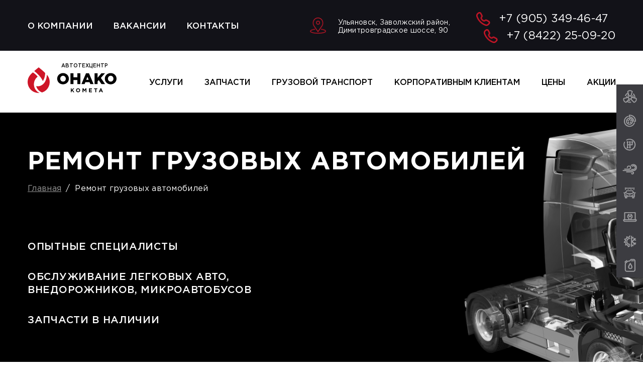

--- FILE ---
content_type: text/html; charset=utf-8
request_url: https://service.onako-kometa.ru/gruzovoi-transport
body_size: 9589
content:
<!DOCTYPE html>


<html xmlns="http://www.w3.org/1999/xhtml" xml:lang="ru-ru" lang="ru-ru">

<head>
	<meta charset="UTF-8">
	<meta name="viewport" content="width=device-width, initial-scale=1.0">
	<base href="https://service.onako-kometa.ru/gruzovoi-transport" />
	<meta http-equiv="content-type" content="text/html; charset=utf-8" />
	<meta name="generator" content="Joomla! - Open Source Content Management" />
	<title>Ремонт грузовых автомобилей | Автотехцентр Онако-Комета</title>
	<link href="/gruzovoi-transport?format=feed&amp;type=rss" rel="alternate" type="application/rss+xml" title="RSS 2.0" />
	<link href="/gruzovoi-transport?format=feed&amp;type=atom" rel="alternate" type="application/atom+xml" title="Atom 1.0" />
	<script src="/media/jui/js/jquery.min.js?28b445fc18c2278ac22534a43c2608dc" type="text/javascript"></script>
	<script src="/media/jui/js/jquery-noconflict.js?28b445fc18c2278ac22534a43c2608dc" type="text/javascript"></script>
	<script src="/media/jui/js/jquery-migrate.min.js?28b445fc18c2278ac22534a43c2608dc" type="text/javascript"></script>
	<script src="/media/system/js/caption.js?28b445fc18c2278ac22534a43c2608dc" type="text/javascript"></script>
	<script src="/media/jui/js/bootstrap.min.js?28b445fc18c2278ac22534a43c2608dc" type="text/javascript"></script>
	<script type="text/javascript">
jQuery(window).on('load',  function() {
				new JCaption('img.caption');
			});jQuery(function($){ initTooltips(); $("body").on("subform-row-add", initTooltips); function initTooltips (event, container) { container = container || document;$(container).find(".hasTooltip").tooltip({"html": true,"container": "body"});} });
	</script>

	<link rel="icon" type="image/png" sizes="16x16" href="/favicon-16x16.png">
	<link rel="stylesheet" href="/templates/system/css/system.css" type="text/css" />
	<link rel="stylesheet" href="/templates/system/css/general.css" type="text/css" />
	<link rel="stylesheet" href="/templates/onakotemplate/css/template.css?v=1.8" type="text/css" />

</head>

<body>



	<div class="page-wrapper  page--gruzovoi-transport      ">


	

	<header class="header">

		<div class="header-top">
			<div class="container clearfix">
				<ul class="header-top__menu">
					<li><a href="/about-us">О компании</a></li>
					<li><a href="/vacancies">Вакансии</a></li>
					<li><a href="/contacts">Контакты</a></li>
				</ul>
				<div class="header-top__contacts">
					<a href="#map" class="header-top-contact__address">
						Ульяновск, Заволжский район,<br>
						Димитровградское шоссе, 90
					</a>
					<a href="tel:+79053494647" class="header-top-contact__phone">+7 (905) 349-46-47</a>
					<a href="tel:+78422250920" class="header-top-contact__phone">+7 (8422) 25-09-20</a>
				</div>
			</div>
		</div>

		<div class="header-main">
			<div class="container">
				<a href="/">
					<div class="logo">
						<span class="logo__text">Автотехцентр</span>
						<svg xmlns="http://www.w3.org/2000/svg" viewBox="0 0 204.102 59.23">
							<g class="logo-img" fill="#ce1628">
								<path d="M45.485 18.556a26.187 26.187 0 0 0-1.316-1.588c-.003.352-.015.709-.033 1.065-.239 5.166-1.744 10.652-4.016 14.851l-.097.182a22.185 22.185 0 0 1-3.7 4.937 20.346 20.346 0 0 1-5.656 4.016c-1.791.845-3.665 1.387-5.548 1.594a15.093 15.093 0 0 1-5.53-.392 22.322 22.322 0 0 0 8.49 12.094 22.218 22.218 0 0 0 5.018 2.704 25.409 25.409 0 0 0 14.906-12.81 25.219 25.219 0 0 0 2.658-11.308 25.216 25.216 0 0 0-5.176-15.345z" />
								<path d="M22.564 56.271c-4.563-3.763-7.604-9.303-8.061-15.565a22.233 22.233 0 0 1-.061-1.642c0-7.159 3.375-13.531 8.624-17.608-2.681-3.254-5.828-6.247-9.044-8.483a32.82 32.82 0 0 0-2.136-1.365 179.155 179.155 0 0 0-3.947 3.88c-.437.412-.862.841-1.269 1.286-.067.075-.136.149-.201.226-.397.442-.78.895-1.145 1.363A25.24 25.24 0 0 0 0 33.9c0 10.737 6.682 19.913 16.113 23.6a25.232 25.232 0 0 0 9.218 1.73c.594 0 1.184-.021 1.769-.06a22.276 22.276 0 0 1-4.536-2.899zM34.893 31.664a22.844 22.844 0 0 0 1.722-2.931c1.71-3.434 2.924-7.603 3.399-11.719.081-.702.141-1.401.178-2.095a31.57 31.57 0 0 0 .045-1.902l-2.106-2.103A175.52 175.52 0 0 0 25.376 0a175.748 175.748 0 0 0-10.178 8.537S29.64 19.234 34.893 31.664z" />
							</g>
							<g class="logo-text" fill="#000000">
								<path d="M67.791 26.215c0-7.172 5.782-12.987 13.487-12.987 7.708 0 13.417 5.745 13.417 12.987 0 7.172-5.78 12.988-13.487 12.988-7.708 0-13.417-5.745-13.417-12.988zm19.839 0c0-3.604-2.605-6.744-6.422-6.744-3.782 0-6.315 3.068-6.315 6.744 0 3.603 2.605 6.743 6.386 6.743 3.819 0 6.351-3.068 6.351-6.743zM98.293 13.726h6.922v9.349h8.885v-9.349h6.921v24.978H114.1v-9.492h-8.885v9.492h-6.922V13.726zM134.073 13.548h6.672l10.632 25.155h-7.42l-1.82-4.461h-9.632l-1.786 4.461h-7.277l10.631-25.155zm6.065 15.307l-2.781-7.101-2.818 7.101h5.599zM153.799 13.726h6.921V23.86l8.6-10.135h8.205l-9.453 10.741 9.775 14.236h-8.312l-6.279-9.277-2.535 2.818v6.459H153.8V13.726z" />
								<path d="M177.201 26.215c0-7.172 5.779-12.987 13.487-12.987 7.705 0 13.414 5.745 13.414 12.987 0 7.172-5.779 12.988-13.487 12.988-7.705 0-13.414-5.745-13.414-12.988zm19.839 0c0-3.604-2.605-6.744-6.425-6.744-3.782 0-6.313 3.068-6.313 6.744 0 3.603 2.604 6.743 6.387 6.743 3.816 0 6.351-3.068 6.351-6.743z" />
								<path d="M99.039 48.558h1.958v3.889l3.61-3.889h2.364l-3.622 3.775 3.788 5.123h-2.353l-2.758-3.787-1.03 1.067v2.72h-1.958v-8.898zM111.1 53.007c0-2.531 1.997-4.604 4.743-4.604 2.745 0 4.715 2.047 4.715 4.604 0 2.529-1.995 4.601-4.741 4.601-2.747 0-4.717-2.046-4.717-4.601zm7.411 0c0-1.527-1.118-2.798-2.694-2.798-1.577 0-2.67 1.247-2.67 2.798 0 1.525 1.118 2.797 2.696 2.797 1.575 0 2.668-1.247 2.668-2.797zM126.11 48.558h2.109l2.339 3.761 2.34-3.761h2.11v8.898h-1.944v-5.809l-2.506 3.802h-.05l-2.479-3.764v5.771h-1.92v-8.898zM140.955 48.558h6.712v1.74h-4.768v1.806h4.195v1.742h-4.195v1.868h4.831v1.741h-6.775v-8.897zM155.354 50.363h-2.707v-1.806h7.372v1.806h-2.707v7.092h-1.958v-7.092zM167.236 48.493h1.805l3.813 8.962h-2.046l-.812-1.995h-3.763l-.814 1.995h-1.997l3.814-8.962zm2.06 5.238l-1.182-2.887-1.184 2.887h2.366z" />
							</g>
						</svg>
					</div>
				</a>
				<a href="#" class="mob-menu-btn"><span></span><span></span><span></span></a>


				<ul class="main-menu">
					<li>
						<a href="/services">Услуги</a>
						<div class="main-menu__sub-menu">
							<div class="main-menu-sub-menu__item"><a href="/sistemy-ohlazhdeniya" >Ремонт системы охлаждения</a><div class="main-menu-sub-menu__inner-menu-item"><a href="/zamena-ozh" >Замена охлаждающей жидкости,  радиатора охлаждения, патрубков и термостата.</a><a href="/zamena-pompy" >Замена насоса охлаждения (помпы)</a><a href="/zamena-radiatora-okhlazhdenia" >Замена радиатора печки и ремонт системы отопления</a></div></div><div class="main-menu-sub-menu__item"><a href="/tormoza" >Ремонт тормозной системы</a><div class="main-menu-sub-menu__inner-menu-item"><a href="/zamena-tormoznih-kolodok" >Замена тормозных колодок дисковых, барабанных, колодок ручника</a><a href="/zamena-tormoznih-shlangov" >Замена тормозных шлангов, трубок, тросов ручника</a><a href="/zamena-tormoznih-cilindrov" >Замена главных и рабочих тормозных цилиндров</a><a href="/zamena-tormoznih-diskov" >Замена тормозных дисков и барабанов</a><a href="/zamena-tormoznoi-zhidkosti" >Замена тормозной жидкости</a></div></div><div class="main-menu-sub-menu__item"><a href="/kpp" >Коробка передач</a><div class="main-menu-sub-menu__inner-menu-item"><a href="/remont-kpp" >Ремонт КПП, замена масла</a><a href="/zamena-masla-akpp" >Замена масла в АКПП с фильтром или без фильтра</a><a href="/remont-razdatochnih-korobok" >Ремонт раздаточных коробок и замена масла</a><a href="/zamena-scepleniya" >Замена сцепления</a><a href="/zamena-krestovin" >Замена крестовин и карданных валов</a></div></div><div class="main-menu-sub-menu__item"><a href="/vikhlop" >Выхлопная система</a><div class="main-menu-sub-menu__inner-menu-item"><a href="/zamena-gofri" >Замена гофры глушителя</a><a href="/zamena-collektora" >Замена коллектора, резонатора, приемной трубы, глушителя</a><a href="/zamena-kreplenii-i-prokladok" >Замена, креплений и прокладок выхлопной системы </a><a href="/zamena-lambda-zond" >Замена датчиков лямбда-зонд</a></div></div><div class="main-menu-sub-menu__item"><a href="/moika" >Мойка автомобилей</a><div class="main-menu-sub-menu__inner-menu-item"></div></div><div class="main-menu-sub-menu__item"><a href="/diagnostika" >Диагностика</a><div class="main-menu-sub-menu__inner-menu-item"><a href="/gryzovaya-diagnostika" >Диагностика грузовых а/м</a></div></div><div class="main-menu-sub-menu__item"><a href="/kondicioneri" >Автокондиционеры</a><div class="main-menu-sub-menu__inner-menu-item"><a href="/kondicioneri-gruzoviye" >Заправка кондиционеров для грузовых автомобилей</a></div></div><div class="main-menu-sub-menu__item"><a href="/toplivnaya" >Топливные системы</a><div class="main-menu-sub-menu__inner-menu-item"></div></div><div class="main-menu-sub-menu__item"><a href="/razval" >Развал-схождение 3D</a><div class="main-menu-sub-menu__inner-menu-item"><a href="/razval-skhozhdenie-i-regulirovka-mostov" >Развал-схождение и регулировка мостов грузовых автомобилей</a></div></div><div class="main-menu-sub-menu__item"><a href="/to" >Ремонт и ТО</a><div class="main-menu-sub-menu__inner-menu-item"></div></div><div class="main-menu-sub-menu__item"><a href="/rul" >Ремонт рулевого управления</a><div class="main-menu-sub-menu__inner-menu-item"></div></div><div class="main-menu-sub-menu__item"><a href="/dvs" >Ремонт ДВС</a><div class="main-menu-sub-menu__inner-menu-item"><a href="/kapitalnii-remont-dvs" >Ремонт двигателя, замена прокладок и деталей двигателя</a><a href="/diagnostika-dvs" >Диагностика двигателя, замена датчиков</a><a href="/zamena-grm" >Замена ремня, цепи ГРМ и приводных ремней</a><a href="/zamena-dvs" >Замена двигателей в сборе и опор двигателя</a><a href="/zamena-masla-dvs" >Замена масла и масляного фильтра ДВС</a></div></div><div class="main-menu-sub-menu__item"><a href="/podveska" >Ремонт подвески</a><div class="main-menu-sub-menu__inner-menu-item"><a href="/zamena-amortizatorov" >Замена амортизаторов,        опорных подшипников,         пружин, рессор</a><a href="/zamena-podramnikov-i-povorotnih-kulakov" >Замена шкворней, балок, поворотных кулаков</a><a href="/zamena-stoek-i-vtulok-stabilizatora" >Замена стоек и втулок стабилизатора</a><a href="/zamena-stupic-i-stupichnih-podshipnikov" >Замена ступиц и ступичных подшипников</a><a href="/zamena-shrusov" >Замена ШРУСов(гранат) колеса, и приводов в сборе</a><a href="/zamena-sailentblokov" >Замена рычагов, сайлентблоков, шаровых опор, шкворней</a></div></div><div class="main-menu-sub-menu__item"><a href="/shinomontazh" >Шиномонтаж</a><div class="main-menu-sub-menu__inner-menu-item"><a href="/gruzovoi-shinomontazh" >Грузовой шиномонтаж</a></div></div>						</div>
					</li>
					<li><a href="/zapchasti">Запчасти</a></li>
					<li><a href="/gruzovoi-transport">Грузовой транспорт</a></li>
					<li><a href="/b2b">Корпоративным клиентам</a></li>
					<li><a href="/prices">Цены</a></li>
					<li><a href="/offers">Акции</a></li>
				</ul>

				<a href="#form-block" class="btn btn--red header-main__btn js-popup-open">
					Записаться				</a>
			</div>
		</div>
	</header>



	
<div class="blog" itemscope itemtype="https://schema.org/Blog">
      
  

  <pre id="uni-form-data" style="display:none;" data-h2-b="Записаться" data-h2=" на обслуживание грузового транспорта"></pre>
      <div class="category-desc clearfix">
                          		<div class="moduletable">
						

<div class="custom"  >
	<div class="breadcrumbs">
			<div class="container">
				<h1 class="breadcrumbs__title">Ремонт грузовых автомобилей</h1>
				<ul class="breadcrumbs__links">
                                        <li><a href="/">Главная</a></li>
					<li>Ремонт грузовых автомобилей</li>
					
				</ul>
				<div class="breadcrumbs__additional-text">
					<p>Опытные специалисты</p>
					<p>Обслуживание легковых авто, <br>внедорожников, микроавтобусов</p>
					<p>Запчасти в наличии</p>
				</div>
			</div>
			<a href="#form-block" class="btn breadcrumbs-action__btn">записаться</a>
		</div></div>
		</div>
	
		<div class="moduletable">
						

<div class="custom"  >
	<section id="form-block" class="block block-signin block-signin--inline">
			<div class="container">
				<h2><b>Записаться </b> на обслуживание грузового транспорта</h2>
				<form action="javascript:void(null);" method="POST" class="signin-form signin-form-centered formx js-noprice-form">
				<!--	<input type="hidden" name="type" value="Ремонт тормозной системы"> -->
					<input type="text" name="name" class="signin__input" placeholder="Ваше имя" maxlength="16" required>
					<input type="tel" name="phone"  class="signin__input" placeholder="Контактный телефон" required>
					<textarea name="comment" class="signin__textarea" cols="30" rows="10" maxlength="200" placeholder="Комментарий"></textarea>
					<button type="submit" class="btn btn--animated btn--red signin__btn signin__btn__mobile"><span>Записаться</span></button>
					<label class="agree">
						<input type="checkbox" name="agree" checked required>
						<i class="checkbox"></i>
						<span><a href="/agree">согласие на обработку персональных данных</a></span>
					</label>
					<!-- <button type="submit" class="btn btn--animated btn--red signin__btn__mobile">Отправить</button> -->

				</form>
			</div>
		</section></div>
		</div>
	
		<div class="moduletable">
						

<div class="custom"  >
	<section class="block block-splash">
			<div class="container container--wide">
				<h2><b></b></h2>
                                <p></p>
				<h3>Наш автотехцентр уже много лет занимается ремонтом
				и обслуживанием грузовых автомобилей разных марок. 
				Мы первые в области открыли пост грузового шиномонтажа,
				выполняем развал-схождение любых грузовых автомобилей 
				и автобусов, обслуживаем и заправляем автомобильные кондиционеры
				любых объемов и проводим компьютерную диагностику
				грузовых автомобилей, автобусов, прицепов и полуприцепов.</h3>
			</div>
		</section>

<?php echo "test"; ?></div>
		</div>
	
		<div class="moduletable">
						

<div class="custom"  >
	<section class="block block-why">
			<h2><b><span>Почему</span><br> клиенты выбирают нас</b></h2>
			<ul class="why-list">
				<li>
					<span class="ico"><img src="/templates/onakotemplate/images/why1.png" alt=""></span>
					<span class="text">Гарантия <br>на&nbsp;выполненные работы</span>
				</li>
				<li>
					<span class="ico"><img src="/templates/onakotemplate/images/why2.png" alt=""></span>
					<span class="text">Профессиональные механики</span>
				</li>
				<li>
					<span class="ico"><img src="/templates/onakotemplate/images/why3.png" alt=""></span>
					<span class="text">Опыт более 15 лет</span>
				</li>
				<li>
					<span class="ico"><img src="/templates/onakotemplate/images/why4.png" alt=""></span>
					<span class="text">Свой склад запчастей</span>
				</li>
				<li>
					<span class="ico"><img src="/templates/onakotemplate/images/why5.png" alt=""></span>
					<span class="text">Все работы сертифицированы</span>
				</li>
				<li>
					<span class="ico"><img src="/templates/onakotemplate/images/why6.png" alt=""></span>
					<span class="text">Возможность присутствовать при&nbsp;ремонте</span>
				</li>
			</ul>
		</section></div>
		</div>
	
		<div class="moduletable">
						

<div class="custom"  >
	<section class="block block-service">
			<h2><b>Услуги</b></h2>
			<ul class="services">
				<li>
					<a href="/razval-skhozhdenie-i-regulirovka-mostov">
						
						<img src="/images/gruzovoi-transport/service1.png" alt="">
						<span>1. Развал-схождение и регулировка мостов</span>
					</a>
					Схождение и регулировку мостов выполняем
           			на любых на грузовых автомобилях, автобусах и
          			 самосвалах с двумя поворотными осями.
           			При необходимости меняем рулевые тяги и наконечники.  

				</li>
				<li>
					<a href="/gruzovoi-shinomontazh">
						
					<img src="/images/gruzovoi-transport/service2.png" alt="">
						<span>2. Шиномонтаж </span>
					</a>
					Ремонт, нарезка протектора, вулканизация и
          			балансировка грузовых и сельскохозяйственных
          			покрышек и камер любых размеров. 

				</li>
				<li>
					<a href="/kondicioneri-gruzoviye">
						
						<img src="/images/gruzovoi-transport/service3.png" alt="">
						<span>3. Заправка кондиционеров</span>
					</a>
					Производим заправку, проверку на утечки и ремонт 
           			систем кондиционирования любых грузовых
          			 автомобилей и туристических автобусов
           			с системой кондиционирования во всем салоне.

				</li>
				<li>
					<a href="/gryzovaya-diagnostika">
					
						<img src="/images/gruzovoi-transport/service4.png" alt="">
						<span>4. Компьютерная диагностика </span>
					</a>
					Производим диагностику электронных систем,
          			сброс ошибок и активацию механизмов на любых
          			грузовых автомобилях, автобусах и прицепах.   
				</li>
			</ul>
		</section></div>
		</div>
	
		<div class="moduletable">
						

<div class="custom"  >
	<section class="block block-main-service">
	<div class="container clearfix">
		<div class="main-service__content">
			<div class="main-service__img">
				<img src="/images/gruzovoi-transport/main-service-gruzovoi-transport.png" alt="">
			</div>
			<div class="main-service__text">
				<!--	<h2>Оборудование</h2> -->
				<p>Все работы выполняются с использованием   							 профессионального новейшего оборудования          					 и в соответствии с технологическими процессами.</p>
                        	<p></p>
                        	<p></p>
			</div>
		</div>
<div class="main-service__ext-content">

</div>
	</div>
</section>
</div>
		</div>
	
		<div class="moduletable">
						

<div class="custom"  >
	<section class="block block-warning">
	<div class="container clearfix">
		<div class="block-warning-body">
			<h3></h3>
			<p>Записывайтесь на ремонт грузового транспорта          					и получайте отличный результат и бесперебойную           					работу систем и механизмов своего автомобиля.           					 Как только вы заметили какие либо неполадки,         						  советуем обратиться к нам, для быстрого и       					   качественного решения проблем <br><br></p>
		</div>
	</div>
</section></div>
		</div>
	
		<div class="moduletable">
						

<div class="custom"  >
	<section class="block block-cars-logo block-truck-logo">
			<h2><b>Обслуживаем </b>более 25 марок грузовых автомобилей</h2>
			<div class="cars-logo swiper-container">
				<div class="swiper-wrapper">
					<div class="cars-logo__item swiper-slide"><span></span></div>
					<div class="cars-logo__item swiper-slide"><span></span></div>
					<div class="cars-logo__item swiper-slide"><span></span></div>
					<div class="cars-logo__item swiper-slide"><span></span></div>
					<div class="cars-logo__item swiper-slide"><span></span></div>
					<div class="cars-logo__item swiper-slide"><span></span></div>
					<div class="cars-logo__item swiper-slide"><span></span></div>
					<div class="cars-logo__item swiper-slide"><span></span></div>
					<div class="cars-logo__item swiper-slide"><span></span></div>
					<div class="cars-logo__item swiper-slide"><span></span></div>
					<div class="cars-logo__item swiper-slide"><span></span></div>
					<div class="cars-logo__item swiper-slide"><span></span></div>
					<div class="cars-logo__item swiper-slide"><span></span></div>
					<div class="cars-logo__item swiper-slide"><span></span></div>
					<div class="cars-logo__item swiper-slide"><span></span></div>
					<div class="cars-logo__item swiper-slide"><span></span></div>
					<div class="cars-logo__item swiper-slide"><span></span></div>
					<div class="cars-logo__item swiper-slide"><span></span></div>
					<div class="cars-logo__item swiper-slide"><span></span></div>
					<div class="cars-logo__item swiper-slide"><span></span></div>
					<div class="cars-logo__item swiper-slide"><span></span></div>
					<div class="cars-logo__item swiper-slide"><span></span></div>
					<div class="cars-logo__item swiper-slide"><span></span></div>
					<div class="cars-logo__item swiper-slide"><span></span></div>
					<div class="cars-logo__item swiper-slide"><span></span></div>
					<div class="cars-logo__item swiper-slide"><span></span></div>
					<div class="cars-logo__item swiper-slide"><span></span></div>
					
				</div>
                                <div class="swiper-pagination cars-logo-swiper-pagination"></div>
			</div>
                       
		</section></div>
		</div>
	
		<div class="moduletable">
						

<div class="custom"  >
	<section class="block block-order-cta block-order-cta--autoparts">
			<div class="container container--wide">
				<div class="order-cta__block">
					<div class="order-cta__card">
						<h2>  В нашем автотехцентре вы сможете купить автозапчасти, колеса и диски </h2>
						<p>для грузовых автомобилей, прицепов, полуприцепов автобусов, сельскохозяйственной и 
     специальной техники по приемлемым ценам. Если чего то нет в наличии, все можно 
     заказать и доставить в короткие сроки. </p>
						<a href="#" class="btn btn--black btn--animated order-cta__btn  js-cta-popup-open" data-h2=" автозапчасти для грузовых автомобилей" data-h2-b="Приобрести">Заказать</a>
					</div>
				</div>
			</div>
		</section></div>
		</div>
	
<!-- { loadposition cat-tmlt-block-signin--warning } -->
		<div class="moduletable">
						

<div class="custom"  >
			<div class="moduletable">
						

<div class="custom"  >
	<section id="form-block" class="block block-signin block-signin--inline">
			<div class="container">
				<h2><b>Записаться </b> на обслуживание грузового транспорта</h2>
				<form action="javascript:void(null);" method="POST" class="signin-form signin-form-centered formx js-noprice-form">
				<!--	<input type="hidden" name="type" value="Ремонт тормозной системы"> -->
					<input type="text" name="name" class="signin__input" placeholder="Ваше имя" maxlength="16" required>
					<input type="tel" name="phone"  class="signin__input" placeholder="Контактный телефон" required>
					<textarea name="comment" class="signin__textarea" cols="30" rows="10" maxlength="200" placeholder="Комментарий"></textarea>
					<button type="submit" class="btn btn--animated btn--red signin__btn signin__btn__mobile"><span>Записаться</span></button>
					<label class="agree">
						<input type="checkbox" name="agree" checked required>
						<i class="checkbox"></i>
						<span><a href="/agree">согласие на обработку персональных данных</a></span>
					</label>
					<!-- <button type="submit" class="btn btn--animated btn--red signin__btn__mobile">Отправить</button> -->

				</form>
			</div>
		</section></div>
		</div>
	</div>
		</div>
	                </div>
  

            <p></p>
      

    
                    
                
                    
                        
                            
                                  
                                  
                            



                            

                        




                        

                                                    <li style="display:none">
                              <a href="/diagnostika" class="services-list__link" style="background-image: url(/images/main/service12.jpg)">
                                <span class="btn services-list__btn">Подробнее</span>
                                <div class="services-list__title ">
                                  Диагностика</div>
                              </a>
                            </li>
                                                      <!-- </ul> -->
                        <!-- </section> -->
                        

                    





                      <div class="cat-children">
                              <!--	<h3>  </h3> -->
                            	
  
	      
     
      
										
            </div>
                    
          <div class="blog__last-items">

            
          </div>
</div>

			

<div class="custom"  >
	<div class="map" id="map">
		<!--	<iframe src="https://www.google.com/maps/embed?pb=!1m18!1m12!1m3!1d37221.42468881506!2d48.47757223183198!3d54.33331539126358!2m3!1f0!2f0!3f0!3m2!1i1024!2i768!4f13.1!3m3!1m2!1s0x415d3857f7817cb3%3A0x901de9d0a0761505!2z0JTQuNC80LjRgtGA0L7QstCz0YDQsNC00YHQutC-0LUg0YguLCA5MCwg0KPQu9GM0Y_QvdC-0LLRgdC6LCDQo9C70YzRj9C90L7QstGB0LrQsNGPINC-0LHQuy4!5e0!3m2!1sru!2sru!4v1572424650710!5m2!1sru!2sru" width="600" height="450" frameborder="0" style="border:0;" allowfullscreen=""></iframe>   -->
                    

                 <script type="text/javascript" charset="utf-8" async src="https://api-maps.yandex.ru/services/constructor/1.0/js/?um=constructor%3A49dc287135e8eb60ae4b87138c910bf4c4a4c00143a0b922ccd8315ffb0cc077&amp;width=100%25&amp;height=718&amp;lang=ru_RU&amp;scroll=false"></script>

		</div></div>

		

<div class="custom"  >
	<footer class="footer">
			<div class="container clearfix">
				<div class="footer-column-1">
					<div class="footer-logo">
							<svg xmlns="http://www.w3.org/2000/svg" viewBox="0 0 204.102 59.23">
								<g class="logo-img" fill="#ce1628">
									<path d="M45.485 18.556a26.187 26.187 0 0 0-1.316-1.588c-.003.352-.015.709-.033 1.065-.239 5.166-1.744 10.652-4.016 14.851l-.097.182a22.185 22.185 0 0 1-3.7 4.937 20.346 20.346 0 0 1-5.656 4.016c-1.791.845-3.665 1.387-5.548 1.594a15.093 15.093 0 0 1-5.53-.392 22.322 22.322 0 0 0 8.49 12.094 22.218 22.218 0 0 0 5.018 2.704 25.409 25.409 0 0 0 14.906-12.81 25.219 25.219 0 0 0 2.658-11.308 25.216 25.216 0 0 0-5.176-15.345z"/>
									<path d="M22.564 56.271c-4.563-3.763-7.604-9.303-8.061-15.565a22.233 22.233 0 0 1-.061-1.642c0-7.159 3.375-13.531 8.624-17.608-2.681-3.254-5.828-6.247-9.044-8.483a32.82 32.82 0 0 0-2.136-1.365 179.155 179.155 0 0 0-3.947 3.88c-.437.412-.862.841-1.269 1.286-.067.075-.136.149-.201.226-.397.442-.78.895-1.145 1.363A25.24 25.24 0 0 0 0 33.9c0 10.737 6.682 19.913 16.113 23.6a25.232 25.232 0 0 0 9.218 1.73c.594 0 1.184-.021 1.769-.06a22.276 22.276 0 0 1-4.536-2.899zM34.893 31.664a22.844 22.844 0 0 0 1.722-2.931c1.71-3.434 2.924-7.603 3.399-11.719.081-.702.141-1.401.178-2.095a31.57 31.57 0 0 0 .045-1.902l-2.106-2.103A175.52 175.52 0 0 0 25.376 0a175.748 175.748 0 0 0-10.178 8.537S29.64 19.234 34.893 31.664z"/>
								</g>
								<g class="logo-text" fill="#ffffff">
									<path d="M67.791 26.215c0-7.172 5.782-12.987 13.487-12.987 7.708 0 13.417 5.745 13.417 12.987 0 7.172-5.78 12.988-13.487 12.988-7.708 0-13.417-5.745-13.417-12.988zm19.839 0c0-3.604-2.605-6.744-6.422-6.744-3.782 0-6.315 3.068-6.315 6.744 0 3.603 2.605 6.743 6.386 6.743 3.819 0 6.351-3.068 6.351-6.743zM98.293 13.726h6.922v9.349h8.885v-9.349h6.921v24.978H114.1v-9.492h-8.885v9.492h-6.922V13.726zM134.073 13.548h6.672l10.632 25.155h-7.42l-1.82-4.461h-9.632l-1.786 4.461h-7.277l10.631-25.155zm6.065 15.307l-2.781-7.101-2.818 7.101h5.599zM153.799 13.726h6.921V23.86l8.6-10.135h8.205l-9.453 10.741 9.775 14.236h-8.312l-6.279-9.277-2.535 2.818v6.459H153.8V13.726z"/>
									<path d="M177.201 26.215c0-7.172 5.779-12.987 13.487-12.987 7.705 0 13.414 5.745 13.414 12.987 0 7.172-5.779 12.988-13.487 12.988-7.705 0-13.414-5.745-13.414-12.988zm19.839 0c0-3.604-2.605-6.744-6.425-6.744-3.782 0-6.313 3.068-6.313 6.744 0 3.603 2.604 6.743 6.387 6.743 3.816 0 6.351-3.068 6.351-6.743z"/>
									<path d="M99.039 48.558h1.958v3.889l3.61-3.889h2.364l-3.622 3.775 3.788 5.123h-2.353l-2.758-3.787-1.03 1.067v2.72h-1.958v-8.898zM111.1 53.007c0-2.531 1.997-4.604 4.743-4.604 2.745 0 4.715 2.047 4.715 4.604 0 2.529-1.995 4.601-4.741 4.601-2.747 0-4.717-2.046-4.717-4.601zm7.411 0c0-1.527-1.118-2.798-2.694-2.798-1.577 0-2.67 1.247-2.67 2.798 0 1.525 1.118 2.797 2.696 2.797 1.575 0 2.668-1.247 2.668-2.797zM126.11 48.558h2.109l2.339 3.761 2.34-3.761h2.11v8.898h-1.944v-5.809l-2.506 3.802h-.05l-2.479-3.764v5.771h-1.92v-8.898zM140.955 48.558h6.712v1.74h-4.768v1.806h4.195v1.742h-4.195v1.868h4.831v1.741h-6.775v-8.897zM155.354 50.363h-2.707v-1.806h7.372v1.806h-2.707v7.092h-1.958v-7.092zM167.236 48.493h1.805l3.813 8.962h-2.046l-.812-1.995h-3.763l-.814 1.995h-1.997l3.814-8.962zm2.06 5.238l-1.182-2.887-1.184 2.887h2.366z"/>
								</g>
							</svg>
					</div>
					<div class="footer-about">
						Мы ремонтируем и проводим техническое обслуживание легковых и грузовых автомобилей, предоставляя неизменно высокий сервис и гарантируя качество выполняемых работ.
					</div>
				</div>
				<div class="footer-column-2">
					<span class="footer-address">Ульяновск, Заволжский район, <br>Димитровградское шоссе, 90</span>
					<a href="tel:+79053494647" class="footer-phone">+7 (905) 349-46-47</a><br>
                                        <a href="tel:+78422250920" class="footer-phone">+7 (8422) 25-09-20</a><br>
					<span class="footer-time">Работаем ежедневно<br>с 08:00 до 20:00</span>
				</div>
				<div class="footer-column-3">
					<ul class="footer-menu">
						<li><a href="/about-us">О компании</a></li>
						<li><a href="/vacancies">Вакансии</a></li>
						<li><a href="/contacts">Контакты</a></li>
					</ul>
					<div class="footer-social">
						<a href="https://vk.com/onakoservice" class="vk" target="_blank"><img src="/templates/onakotemplate/images/social-vk.png" alt=""></a>
						<!-- <a href="https://www.instagram.com/onakoservice/ " class="inst" target="_blank"><img src="/templates/onakotemplate/images/social-inst.png" alt=""></a> -->
					<!--	<a href="#" class="fb" target="_blank"><img src="/templates/onakotemplate/images/social-fb.png" alt=""></a> -->
					</div>
				</div>
				<div class="footer-column-4">
					<ul class="footer-menu">
						<li><a href="/services">Услуги</a></li>
				<!--		<li><a href="/zapchasti">Запчасти</a></li> -->
						<li><a href="/offers">Акции</a></li>
						<li><a href="/gruzovoi-transport">Грузовой транспорт</a></li>
						<li><a href="/b2b">Корпоративным клиентам</a></li>
					</ul>
				</div>
			</div>
			<div class="footer-divider"></div>
			<div class="container">
				<div class="footer-copy">Онако комета &copy; 2022</div>
			</div>
		</footer></div>

	<div class="side-menu">
		<ul>
							<li>
					<a href="/sistemy-ohlazhdeniya">
						<div class="side-menu__menu-item">
							<div class="menu-item__text">
								<span>Ремонт системы охлаждения</span>
							</div>
							<div class="menu-item__pic">
								<img src="/templates/onakotemplate/images/prices/11sign-white.png" alt="">
							</div>
						</div>
					</a>
				</li>
							<li>
					<a href="/tormoza">
						<div class="side-menu__menu-item">
							<div class="menu-item__text">
								<span>Ремонт тормозной системы</span>
							</div>
							<div class="menu-item__pic">
								<img src="/templates/onakotemplate/images/prices/6sign-white.png" alt="">
							</div>
						</div>
					</a>
				</li>
							<li>
					<a href="/kpp">
						<div class="side-menu__menu-item">
							<div class="menu-item__text">
								<span>Коробка передач</span>
							</div>
							<div class="menu-item__pic">
								<img src="/templates/onakotemplate/images/prices/5sign-white.png" alt="">
							</div>
						</div>
					</a>
				</li>
							<li>
					<a href="/vikhlop">
						<div class="side-menu__menu-item">
							<div class="menu-item__text">
								<span>Выхлопная система</span>
							</div>
							<div class="menu-item__pic">
								<img src="/templates/onakotemplate/images/prices/12sign-white.png" alt="">
							</div>
						</div>
					</a>
				</li>
							<li>
					<a href="/moika">
						<div class="side-menu__menu-item">
							<div class="menu-item__text">
								<span>Мойка автомобилей</span>
							</div>
							<div class="menu-item__pic">
								<img src="/templates/onakotemplate/images/prices/15sign-white.png" alt="">
							</div>
						</div>
					</a>
				</li>
							<li>
					<a href="/diagnostika">
						<div class="side-menu__menu-item">
							<div class="menu-item__text">
								<span>Диагностика</span>
							</div>
							<div class="menu-item__pic">
								<img src="/templates/onakotemplate/images/prices/2sign-white.png" alt="">
							</div>
						</div>
					</a>
				</li>
							<li>
					<a href="/kondicioneri">
						<div class="side-menu__menu-item">
							<div class="menu-item__text">
								<span>Автокондиционеры</span>
							</div>
							<div class="menu-item__pic">
								<img src="/templates/onakotemplate/images/prices/8sign-white.png" alt="">
							</div>
						</div>
					</a>
				</li>
							<li>
					<a href="/toplivnaya">
						<div class="side-menu__menu-item">
							<div class="menu-item__text">
								<span>Топливные системы</span>
							</div>
							<div class="menu-item__pic">
								<img src="/templates/onakotemplate/images/prices/7sign-white.png" alt="">
							</div>
						</div>
					</a>
				</li>
							<li>
					<a href="/razval">
						<div class="side-menu__menu-item">
							<div class="menu-item__text">
								<span>Развал-схождение 3D</span>
							</div>
							<div class="menu-item__pic">
								<img src="/templates/onakotemplate/images/prices/16sign-white.png" alt="">
							</div>
						</div>
					</a>
				</li>
							<li>
					<a href="/to">
						<div class="side-menu__menu-item">
							<div class="menu-item__text">
								<span>Ремонт и ТО</span>
							</div>
							<div class="menu-item__pic">
								<img src="/templates/onakotemplate/images/prices/1sign-white.png" alt="">
							</div>
						</div>
					</a>
				</li>
							<li>
					<a href="/rul">
						<div class="side-menu__menu-item">
							<div class="menu-item__text">
								<span>Ремонт рулевого управления</span>
							</div>
							<div class="menu-item__pic">
								<img src="/templates/onakotemplate/images/prices/3sign-white.png" alt="">
							</div>
						</div>
					</a>
				</li>
							<li>
					<a href="/dvs">
						<div class="side-menu__menu-item">
							<div class="menu-item__text">
								<span>Ремонт ДВС</span>
							</div>
							<div class="menu-item__pic">
								<img src="/templates/onakotemplate/images/prices/4sign-white.png" alt="">
							</div>
						</div>
					</a>
				</li>
							<li>
					<a href="/podveska">
						<div class="side-menu__menu-item">
							<div class="menu-item__text">
								<span>Ремонт подвески</span>
							</div>
							<div class="menu-item__pic">
								<img src="/templates/onakotemplate/images/prices/9sign-white.png" alt="">
							</div>
						</div>
					</a>
				</li>
							<li>
					<a href="/shinomontazh">
						<div class="side-menu__menu-item">
							<div class="menu-item__text">
								<span>Шиномонтаж</span>
							</div>
							<div class="menu-item__pic">
								<img src="/templates/onakotemplate/images/prices/10sign-white.png" alt="">
							</div>
						</div>
					</a>
				</li>
					</ul>
	</div>
	</div>


		<script defer src="/templates/onakotemplate/js/prices.js"></script>

	<script defer src="/templates/onakotemplate/js/libs.min.js"></script>
	<script defer src="/templates/onakotemplate/js/main.js?v=2.3"></script>
	<script defer src="/templates/onakotemplate/js/side-menu-fix.js"></script>

	

<div class="custom"  >
	<div class="popup-block">
		<section id="form-block" class="block block-signin block-signin--inline">
			<div class="container">
				<a href="#" class="popup__close"></a>
                                <div class="popup__form">
				           <h2><b>Записаться </b> на ремонт тормозной системы</h2>
				            <form action="javascript:void(null);" method="POST"   class="signin-form signin-form-centered formx js-noprice-form">
				
					                <input type="text" name="name" class="signin__input" maxlength="16" placeholder="Ваше имя" required>
					                <input type="tel" name="phone"  class="signin__input" placeholder="Контактный телефон" required>
					                <textarea name="comment" class="signin__textarea" cols="30" rows="10" maxlength="200" placeholder="Комментарий"></textarea>
					                <button type="submit" class="btn btn--animated btn--red signin__btn signin__btn__mobile"><span>Записаться</span></button>
					                <label class="agree">
						              <input type="checkbox" name="agree" checked required>
						               <i class="checkbox"></i>
						               <span>согласие с обработкой персональных данных</span>
					              </label>
				           </form>
                               </div>
                               <div class="popup__ok">
                                        <p><b>Спасибо!</b></p>
                                        <p>Мы свяжемся с Вами в ближайшее время!</p>
                               </div>
			</div>
		</section>
</div></div>


	<!-- RedConnect -->
	<script id="rhlpscrtg" charset="utf-8" async="async" src="https://web.redhelper.ru/service/main.js?c=service14"></script>
	<div style="display: none"><a class="rc-copyright" href="http://redconnect.ru">Сервис обратного звонка RedConnect</a></div>
	<!--/RedConnect -->
	<script src="/templates/onakotemplate/js/jquery-3.4.1.min.js"></script>

<!-- Yandex.Metrika counter -->
<script type="text/javascript">
	(function(m, e, t, r, i, k, a) {
		m[i] = m[i] || function() {
			(m[i].a = m[i].a || []).push(arguments)
		};
		m[i].l = 1 * new Date();
		k = e.createElement(t), a = e.getElementsByTagName(t)[0], k.async = 1, k.src = r, a.parentNode.insertBefore(k, a)
	})
	(window, document, "script", "https://mc.yandex.ru/metrika/tag.js", "ym");

	ym(27965049, "init", {
		clickmap: true,
		trackLinks: true,
		accurateTrackBounce: true,
		webvisor: true
	});
</script>
<noscript>
	<div><img src="https://mc.yandex.ru/watch/27965049" style="position:absolute; left:-9999px;" alt="" /></div>
</noscript>
<!-- /Yandex.Metrika counter -->
<!-- Global site tag (gtag.js) - Google Analytics -->
<script async src="https://www.googletagmanager.com/gtag/js?id=UA-158759820-1"></script>
<script>
	window.dataLayer = window.dataLayer || [];

	function gtag() {
		dataLayer.push(arguments);
	}
	gtag('js', new Date());

	gtag('config', 'UA-158759820-1');
</script>
<!-- Global site tag (gtag.js) - Google Analytics -->
</body>

</html>


--- FILE ---
content_type: text/css
request_url: https://service.onako-kometa.ru/templates/onakotemplate/css/template.css?v=1.8
body_size: 40329
content:
@charset "UTF-8";
/*! normalize.css v8.0.1 | MIT License | github.com/necolas/normalize.css */
html {line-height: 1.15;-webkit-text-size-adjust: 100%;}body {margin: 0;}main {display: block;}h1 {font-size: 2em;margin: 0.67em 0;}hr {box-sizing: content-box;height: 0;overflow: visible;}pre {font-family: monospace, monospace;font-size: 1em;}a {background-color: transparent;}abbr[title] {border-bottom: none;text-decoration: underline;text-decoration: underline dotted;}b, strong {font-weight: bolder;}code, kbd, samp {font-family: monospace, monospace;font-size: 1em;}small {font-size: 80%;}sub, sup {font-size: 75%;line-height: 0;position: relative;vertical-align: baseline;}sub {bottom: -0.25em;}sup {top: -0.5em;}img {border-style: none;}button, input, optgroup, select, textarea {font-family: inherit;font-size: 100%;line-height: 1.15;margin: 0;}button, input {overflow: visible;}button, select {text-transform: none;}button, [type="button"], [type="reset"], [type="submit"] {-webkit-appearance: button;}button::-moz-focus-inner, [type="button"]::-moz-focus-inner, [type="reset"]::-moz-focus-inner, [type="submit"]::-moz-focus-inner {border-style: none;padding: 0;}button:-moz-focusring, [type="button"]:-moz-focusring, [type="reset"]:-moz-focusring, [type="submit"]:-moz-focusring {outline: 1px dotted ButtonText;}fieldset {padding: 0.35em 0.75em 0.625em;}legend {box-sizing: border-box;color: inherit;display: table;max-width: 100%;padding: 0;white-space: normal;}progress {vertical-align: baseline;}textarea {overflow: auto;}[type="checkbox"], [type="radio"] {box-sizing: border-box;padding: 0;}[type="number"]::-webkit-inner-spin-button, [type="number"]::-webkit-outer-spin-button {height: auto;}[type="search"] {-webkit-appearance: textfield;outline-offset: -2px;}[type="search"]::-webkit-search-decoration {-webkit-appearance: none;}::-webkit-file-upload-button {-webkit-appearance: button;font: inherit;}details {display: block;}summary {display: list-item;}template {display: none;}[hidden] {display: none;}

/**
 * Swiper 5.2.0
 * Most modern mobile touch slider and framework with hardware accelerated transitions
 * http://swiperjs.com
 *
 * Copyright 2014-2019 Vladimir Kharlampidi
 *
 * Released under the MIT License
 *
 * Released on: October 26, 2019
 */

@font-face{font-family:swiper-icons;src:url("data:application/font-woff;charset=utf-8;base64, [base64]//wADZ2x5ZgAAAywAAADMAAAD2MHtryVoZWFkAAABbAAAADAAAAA2E2+eoWhoZWEAAAGcAAAAHwAAACQC9gDzaG10eAAAAigAAAAZAAAArgJkABFsb2NhAAAC0AAAAFoAAABaFQAUGG1heHAAAAG8AAAAHwAAACAAcABAbmFtZQAAA/gAAAE5AAACXvFdBwlwb3N0AAAFNAAAAGIAAACE5s74hXjaY2BkYGAAYpf5Hu/j+W2+MnAzMYDAzaX6QjD6/4//Bxj5GA8AuRwMYGkAPywL13jaY2BkYGA88P8Agx4j+/8fQDYfA1AEBWgDAIB2BOoAeNpjYGRgYNBh4GdgYgABEMnIABJzYNADCQAACWgAsQB42mNgYfzCOIGBlYGB0YcxjYGBwR1Kf2WQZGhhYGBiYGVmgAFGBiQQkOaawtDAoMBQxXjg/wEGPcYDDA4wNUA2CCgwsAAAO4EL6gAAeNpj2M0gyAACqxgGNWBkZ2D4/wMA+xkDdgAAAHjaY2BgYGaAYBkGRgYQiAHyGMF8FgYHIM3DwMHABGQrMOgyWDLEM1T9/w8UBfEMgLzE////P/5//f/V/xv+r4eaAAeMbAxwIUYmIMHEgKYAYjUcsDAwsLKxc3BycfPw8jEQA/[base64]/uznmfPFBNODM2K7MTQ45YEAZqGP81AmGGcF3iPqOop0r1SPTaTbVkfUe4HXj97wYE+yNwWYxwWu4v1ugWHgo3S1XdZEVqWM7ET0cfnLGxWfkgR42o2PvWrDMBSFj/IHLaF0zKjRgdiVMwScNRAoWUoH78Y2icB/yIY09An6AH2Bdu/UB+yxopYshQiEvnvu0dURgDt8QeC8PDw7Fpji3fEA4z/PEJ6YOB5hKh4dj3EvXhxPqH/SKUY3rJ7srZ4FZnh1PMAtPhwP6fl2PMJMPDgeQ4rY8YT6Gzao0eAEA409DuggmTnFnOcSCiEiLMgxCiTI6Cq5DZUd3Qmp10vO0LaLTd2cjN4fOumlc7lUYbSQcZFkutRG7g6JKZKy0RmdLY680CDnEJ+UMkpFFe1RN7nxdVpXrC4aTtnaurOnYercZg2YVmLN/d/gczfEimrE/fs/bOuq29Zmn8tloORaXgZgGa78yO9/cnXm2BpaGvq25Dv9S4E9+5SIc9PqupJKhYFSSl47+Qcr1mYNAAAAeNptw0cKwkAAAMDZJA8Q7OUJvkLsPfZ6zFVERPy8qHh2YER+3i/BP83vIBLLySsoKimrqKqpa2hp6+jq6RsYGhmbmJqZSy0sraxtbO3sHRydnEMU4uR6yx7JJXveP7WrDycAAAAAAAH//wACeNpjYGRgYOABYhkgZgJCZgZNBkYGLQZtIJsFLMYAAAw3ALgAeNolizEKgDAQBCchRbC2sFER0YD6qVQiBCv/H9ezGI6Z5XBAw8CBK/m5iQQVauVbXLnOrMZv2oLdKFa8Pjuru2hJzGabmOSLzNMzvutpB3N42mNgZGBg4GKQYzBhYMxJLMlj4GBgAYow/P/PAJJhLM6sSoWKfWCAAwDAjgbRAAB42mNgYGBkAIIbCZo5IPrmUn0hGA0AO8EFTQAA") format("woff");font-weight:400;font-style:normal}:root{--swiper-theme-color:#007aff}.swiper-container{margin-left:auto;margin-right:auto;position:relative;overflow:hidden;list-style:none;padding:0;z-index:1;}.swiper-container-vertical>.swiper-wrapper{flex-direction:column}.swiper-wrapper{position:relative;width:100%;height:100%;z-index:1;display:flex;transition-property:transform;box-sizing:content-box}.swiper-container-android .swiper-slide,.swiper-wrapper{transform:translate3d(0px,0,0)}.swiper-container-multirow>.swiper-wrapper{flex-wrap:wrap}.swiper-container-multirow-column>.swiper-wrapper{flex-wrap:wrap;flex-direction:column;}.swiper-container-free-mode>.swiper-wrapper{transition-timing-function:ease-out;margin:0 auto}.swiper-slide{flex-shrink:0;width:100%;height:100%;position:relative;transition-property:transform}.swiper-slide-invisible-blank{visibility:hidden}.swiper-container-autoheight,.swiper-container-autoheight .swiper-slide{height:auto}.swiper-container-autoheight .swiper-wrapper{align-items:flex-start;transition-property:transform,height}.swiper-container-3d{perspective:1200px}.swiper-container-3d .swiper-cube-shadow,.swiper-container-3d .swiper-slide,.swiper-container-3d .swiper-slide-shadow-bottom,.swiper-container-3d .swiper-slide-shadow-left,.swiper-container-3d .swiper-slide-shadow-right,.swiper-container-3d .swiper-slide-shadow-top,.swiper-container-3d .swiper-wrapper{transform-style:preserve-3d}.swiper-container-3d .swiper-slide-shadow-bottom,.swiper-container-3d .swiper-slide-shadow-left,.swiper-container-3d .swiper-slide-shadow-right,.swiper-container-3d .swiper-slide-shadow-top{position:absolute;left:0;top:0;width:100%;height:100%;pointer-events:none;z-index:10}.swiper-container-3d .swiper-slide-shadow-left{background-image:linear-gradient(to left,rgba(0,0,0,.5),rgba(0,0,0,0))}.swiper-container-3d .swiper-slide-shadow-right{background-image:linear-gradient(to right,rgba(0,0,0,.5),rgba(0,0,0,0))}.swiper-container-3d .swiper-slide-shadow-top{background-image:linear-gradient(to top,rgba(0,0,0,.5),rgba(0,0,0,0))}.swiper-container-3d .swiper-slide-shadow-bottom{background-image:linear-gradient(to bottom,rgba(0,0,0,.5),rgba(0,0,0,0))}.swiper-container-css-mode>.swiper-wrapper{overflow:auto;scrollbar-width:none;-ms-overflow-style:none}.swiper-container-css-mode>.swiper-wrapper::-webkit-scrollbar{display:none}.swiper-container-css-mode>.swiper-wrapper>.swiper-slide{scroll-snap-align:start start}.swiper-container-horizontal.swiper-container-css-mode>.swiper-wrapper{scroll-snap-type:x mandatory}.swiper-container-vertical.swiper-container-css-mode>.swiper-wrapper{scroll-snap-type:y mandatory}:root{--swiper-navigation-size:44px}.swiper-button-next,.swiper-button-prev{position:absolute;top:50%;width:calc(var(--swiper-navigation-size)/ 44 * 27);height:var(--swiper-navigation-size);margin-top:calc(-1 * var(--swiper-navigation-size)/ 2);z-index:10;cursor:pointer;display:flex;align-items:center;justify-content:center;color:var(--swiper-navigation-color,var(--swiper-theme-color))}.swiper-button-next.swiper-button-disabled,.swiper-button-prev.swiper-button-disabled{opacity:.35;cursor:auto;pointer-events:none}.swiper-button-next:after,.swiper-button-prev:after{font-family:swiper-icons;font-size:var(--swiper-navigation-size);text-transform:none!important;letter-spacing:0;text-transform:none;font-variant:initial;}.swiper-button-prev,.swiper-container-rtl .swiper-button-next{left:10px;right:auto}.swiper-button-prev:after,.swiper-container-rtl .swiper-button-next:after{/* content:'prev' */}.swiper-button-next,.swiper-container-rtl .swiper-button-prev{right:10px;left:auto}.swiper-button-next:after,.swiper-container-rtl .swiper-button-prev:after{content:'next'}.swiper-button-next.swiper-button-white,.swiper-button-prev.swiper-button-white{--swiper-navigation-color:#ffffff}.swiper-button-next.swiper-button-black,.swiper-button-prev.swiper-button-black{--swiper-navigation-color:#000000}.swiper-button-lock{display:none}.swiper-pagination{position:absolute;text-align:center;transition:.3s opacity;transform:translate3d(0,0,0);z-index:10}.swiper-pagination.swiper-pagination-hidden{opacity:0}.swiper-container-horizontal>.swiper-pagination-bullets,.swiper-pagination-custom,.swiper-pagination-fraction{bottom:10px;left:0;width:100%}.swiper-pagination-bullets-dynamic{overflow:hidden;font-size:0}.swiper-pagination-bullets-dynamic .swiper-pagination-bullet{transform:scale(.33);position:relative}.swiper-pagination-bullets-dynamic .swiper-pagination-bullet-active{transform:scale(1)}.swiper-pagination-bullets-dynamic .swiper-pagination-bullet-active-main{transform:scale(1)}.swiper-pagination-bullets-dynamic .swiper-pagination-bullet-active-prev{transform:scale(.66)}.swiper-pagination-bullets-dynamic .swiper-pagination-bullet-active-prev-prev{transform:scale(.33)}.swiper-pagination-bullets-dynamic .swiper-pagination-bullet-active-next{transform:scale(.66)}.swiper-pagination-bullets-dynamic .swiper-pagination-bullet-active-next-next{transform:scale(.33)}.swiper-pagination-bullet{width:8px;height:8px;display:inline-block;border-radius:100%;background:#000;opacity:.2}button.swiper-pagination-bullet{border:none;margin:0;padding:0;box-shadow:none;-webkit-appearance:none;-moz-appearance:none;appearance:none}.swiper-pagination-clickable .swiper-pagination-bullet{cursor:pointer}.swiper-pagination-bullet-active{opacity:1;background:var(--swiper-pagination-color,var(--swiper-theme-color))}.swiper-container-vertical>.swiper-pagination-bullets{right:10px;top:50%;transform:translate3d(0px,-50%,0)}.swiper-container-vertical>.swiper-pagination-bullets .swiper-pagination-bullet{margin:6px 0;display:block}.swiper-container-vertical>.swiper-pagination-bullets.swiper-pagination-bullets-dynamic{top:50%;transform:translateY(-50%);width:8px}.swiper-container-vertical>.swiper-pagination-bullets.swiper-pagination-bullets-dynamic .swiper-pagination-bullet{display:inline-block;transition:.2s transform,.2s top}.swiper-container-horizontal>.swiper-pagination-bullets .swiper-pagination-bullet{margin:0 4px}.swiper-container-horizontal>.swiper-pagination-bullets.swiper-pagination-bullets-dynamic{left:50%;transform:translateX(-50%);white-space:nowrap}.swiper-container-horizontal>.swiper-pagination-bullets.swiper-pagination-bullets-dynamic .swiper-pagination-bullet{transition:.2s transform,.2s left}.swiper-container-horizontal.swiper-container-rtl>.swiper-pagination-bullets-dynamic .swiper-pagination-bullet{transition:.2s transform,.2s right}.swiper-pagination-progressbar{background:rgba(0,0,0,.25);position:absolute}.swiper-pagination-progressbar .swiper-pagination-progressbar-fill{background:var(--swiper-pagination-color,var(--swiper-theme-color));position:absolute;left:0;top:0;width:100%;height:100%;transform:scale(0);transform-origin:left top}.swiper-container-rtl .swiper-pagination-progressbar .swiper-pagination-progressbar-fill{transform-origin:right top}.swiper-container-horizontal>.swiper-pagination-progressbar,.swiper-container-vertical>.swiper-pagination-progressbar.swiper-pagination-progressbar-opposite{width:100%;height:4px;left:0;top:0}.swiper-container-horizontal>.swiper-pagination-progressbar.swiper-pagination-progressbar-opposite,.swiper-container-vertical>.swiper-pagination-progressbar{width:4px;height:100%;left:0;top:0}.swiper-pagination-white{--swiper-pagination-color:#ffffff}.swiper-pagination-black{--swiper-pagination-color:#000000}.swiper-pagination-lock{display:none}.swiper-scrollbar{border-radius:10px;position:relative;-ms-touch-action:none;background:rgba(0,0,0,.1)}.swiper-container-horizontal>.swiper-scrollbar{position:absolute;left:1%;bottom:3px;z-index:50;height:5px;width:98%}.swiper-container-vertical>.swiper-scrollbar{position:absolute;right:3px;top:1%;z-index:50;width:5px;height:98%}.swiper-scrollbar-drag{height:100%;width:100%;position:relative;background:rgba(0,0,0,.5);border-radius:10px;left:0;top:0}.swiper-scrollbar-cursor-drag{cursor:move}.swiper-scrollbar-lock{display:none}.swiper-zoom-container{width:100%;height:100%;display:flex;justify-content:center;align-items:center;text-align:center}.swiper-zoom-container>canvas,.swiper-zoom-container>img,.swiper-zoom-container>svg{max-width:100%;max-height:100%;object-fit:contain}.swiper-slide-zoomed{cursor:move}.swiper-lazy-preloader{width:42px;height:42px;position:absolute;left:50%;top:50%;margin-left:-21px;margin-top:-21px;z-index:10;transform-origin:50%;animation:swiper-preloader-spin 1s infinite linear;box-sizing:border-box;border:4px solid var(--swiper-preloader-color,var(--swiper-theme-color));border-radius:50%;border-top-color:transparent}.swiper-lazy-preloader-white{--swiper-preloader-color:#fff}.swiper-lazy-preloader-black{--swiper-preloader-color:#000}@keyframes swiper-preloader-spin{100%{transform:rotate(360deg)}}.swiper-container .swiper-notification{position:absolute;left:0;top:0;pointer-events:none;opacity:0;z-index:-1000}.swiper-container-fade.swiper-container-free-mode .swiper-slide{transition-timing-function:ease-out}.swiper-container-fade .swiper-slide{pointer-events:none;transition-property:opacity}.swiper-container-fade .swiper-slide .swiper-slide{pointer-events:none}.swiper-container-fade .swiper-slide-active,.swiper-container-fade .swiper-slide-active .swiper-slide-active{pointer-events:auto}.swiper-container-cube{overflow:visible}.swiper-container-cube .swiper-slide{pointer-events:none;-webkit-backface-visibility:hidden;backface-visibility:hidden;z-index:1;visibility:hidden;transform-origin:0 0;width:100%;height:100%}.swiper-container-cube .swiper-slide .swiper-slide{pointer-events:none}.swiper-container-cube.swiper-container-rtl .swiper-slide{transform-origin:100% 0}.swiper-container-cube .swiper-slide-active,.swiper-container-cube .swiper-slide-active .swiper-slide-active{pointer-events:auto}.swiper-container-cube .swiper-slide-active,.swiper-container-cube .swiper-slide-next,.swiper-container-cube .swiper-slide-next+.swiper-slide,.swiper-container-cube .swiper-slide-prev{pointer-events:auto;visibility:visible}.swiper-container-cube .swiper-slide-shadow-bottom,.swiper-container-cube .swiper-slide-shadow-left,.swiper-container-cube .swiper-slide-shadow-right,.swiper-container-cube .swiper-slide-shadow-top{z-index:0;-webkit-backface-visibility:hidden;backface-visibility:hidden}.swiper-container-cube .swiper-cube-shadow{position:absolute;left:0;bottom:0px;width:100%;height:100%;background:#000;opacity:.6;-webkit-filter:blur(50px);filter:blur(50px);z-index:0}.swiper-container-flip{overflow:visible}.swiper-container-flip .swiper-slide{pointer-events:none;-webkit-backface-visibility:hidden;backface-visibility:hidden;z-index:1}.swiper-container-flip .swiper-slide .swiper-slide{pointer-events:none}.swiper-container-flip .swiper-slide-active,.swiper-container-flip .swiper-slide-active .swiper-slide-active{pointer-events:auto}.swiper-container-flip .swiper-slide-shadow-bottom,.swiper-container-flip .swiper-slide-shadow-left,.swiper-container-flip .swiper-slide-shadow-right,.swiper-container-flip .swiper-slide-shadow-top{z-index:0;-webkit-backface-visibility:hidden;backface-visibility:hidden}

/*
* Fancybox v3.5.7
* https://github.com/fancyapps/fancybox
*/

body.compensate-for-scrollbar{overflow:hidden}.fancybox-active{height:auto}.fancybox-is-hidden{left:-9999px;margin:0;position:absolute!important;top:-9999px;visibility:hidden}.fancybox-container{-webkit-backface-visibility:hidden;height:100%;left:0;outline:none;position:fixed;-webkit-tap-highlight-color:transparent;top:0;-ms-touch-action:manipulation;touch-action:manipulation;transform:translateZ(0);width:100%;z-index:99992}.fancybox-container *{box-sizing:border-box}.fancybox-bg,.fancybox-inner,.fancybox-outer,.fancybox-stage{bottom:0;left:0;position:absolute;right:0;top:0}.fancybox-outer{-webkit-overflow-scrolling:touch;overflow-y:auto}.fancybox-bg{background:#1e1e1e;opacity:0;transition-duration:inherit;transition-property:opacity;transition-timing-function:cubic-bezier(.47,0,.74,.71)}.fancybox-is-open .fancybox-bg{opacity:.9;transition-timing-function:cubic-bezier(.22,.61,.36,1)}.fancybox-caption,.fancybox-infobar,.fancybox-navigation .fancybox-button,.fancybox-toolbar{direction:ltr;opacity:0;position:absolute;transition:opacity .25s ease,visibility 0s ease .25s;visibility:hidden;z-index:99997}.fancybox-show-caption .fancybox-caption,.fancybox-show-infobar .fancybox-infobar,.fancybox-show-nav .fancybox-navigation .fancybox-button,.fancybox-show-toolbar .fancybox-toolbar{opacity:1;transition:opacity .25s ease 0s,visibility 0s ease 0s;visibility:visible}.fancybox-infobar{color:#ccc;font-size:13px;-webkit-font-smoothing:subpixel-antialiased;height:44px;left:0;line-height:44px;min-width:44px;mix-blend-mode:difference;padding:0 10px;pointer-events:none;top:0;-webkit-touch-callout:none;-webkit-user-select:none;-moz-user-select:none;-ms-user-select:none;user-select:none}.fancybox-toolbar{right:0;top:0}.fancybox-stage{direction:ltr;overflow:visible;transform:translateZ(0);z-index:99994}.fancybox-is-open .fancybox-stage{overflow:hidden}.fancybox-slide{-webkit-backface-visibility:hidden;display:none;height:100%;left:0;outline:none;overflow:auto;-webkit-overflow-scrolling:touch;padding:44px;position:absolute;text-align:center;top:0;transition-property:transform,opacity;white-space:normal;width:100%;z-index:99994}.fancybox-slide:before{content:"";display:inline-block;font-size:0;height:100%;vertical-align:middle;width:0}.fancybox-is-sliding .fancybox-slide,.fancybox-slide--current,.fancybox-slide--next,.fancybox-slide--previous{display:block}.fancybox-slide--image{overflow:hidden;padding:44px 0}.fancybox-slide--image:before{display:none}.fancybox-slide--html{padding:6px}.fancybox-content{background:#fff;display:inline-block;margin:0;max-width:100%;overflow:auto;-webkit-overflow-scrolling:touch;padding:44px;position:relative;text-align:left;vertical-align:middle}.fancybox-slide--image .fancybox-content{animation-timing-function:cubic-bezier(.5,0,.14,1);-webkit-backface-visibility:hidden;background:transparent;background-repeat:no-repeat;background-size:100% 100%;left:0;max-width:none;overflow:visible;padding:0;position:absolute;top:0;transform-origin:top left;transition-property:transform,opacity;-webkit-user-select:none;-moz-user-select:none;-ms-user-select:none;user-select:none;z-index:99995}.fancybox-can-zoomOut .fancybox-content{cursor:zoom-out}.fancybox-can-zoomIn .fancybox-content{cursor:zoom-in}.fancybox-can-pan .fancybox-content,.fancybox-can-swipe .fancybox-content{cursor:grab}.fancybox-is-grabbing .fancybox-content{cursor:grabbing}.fancybox-container [data-selectable=true]{cursor:text}.fancybox-image,.fancybox-spaceball{background:transparent;border:0;height:100%;left:0;margin:0;max-height:none;max-width:none;padding:0;position:absolute;top:0;-webkit-user-select:none;-moz-user-select:none;-ms-user-select:none;user-select:none;width:100%}.fancybox-spaceball{z-index:1}.fancybox-slide--iframe .fancybox-content,.fancybox-slide--map .fancybox-content,.fancybox-slide--pdf .fancybox-content,.fancybox-slide--video .fancybox-content{height:100%;overflow:visible;padding:0;width:100%}.fancybox-slide--video .fancybox-content{background:#000}.fancybox-slide--map .fancybox-content{background:#e5e3df}.fancybox-slide--iframe .fancybox-content{background:#fff}.fancybox-iframe,.fancybox-video{background:transparent;border:0;display:block;height:100%;margin:0;overflow:hidden;padding:0;width:100%}.fancybox-iframe{left:0;position:absolute;top:0}.fancybox-error{background:#fff;cursor:default;max-width:400px;padding:40px;width:100%}.fancybox-error p{color:#444;font-size:16px;line-height:20px;margin:0;padding:0}.fancybox-button{background:rgba(30,30,30,.6);border:0;border-radius:0;box-shadow:none;cursor:pointer;display:inline-block;height:44px;margin:0;padding:10px;position:relative;transition:color .2s;vertical-align:top;visibility:inherit;width:44px}.fancybox-button,.fancybox-button:link,.fancybox-button:visited{color:#ccc}.fancybox-button:hover{color:#fff}.fancybox-button:focus{outline:none}.fancybox-button.fancybox-focus{outline:1px dotted}.fancybox-button[disabled],.fancybox-button[disabled]:hover{color:#888;cursor:default;outline:none}.fancybox-button div{height:100%}.fancybox-button svg{display:block;height:100%;overflow:visible;position:relative;width:100%}.fancybox-button svg path{fill:currentColor;stroke-width:0}.fancybox-button--fsenter svg:nth-child(2),.fancybox-button--fsexit svg:first-child,.fancybox-button--pause svg:first-child,.fancybox-button--play svg:nth-child(2){display:none}.fancybox-progress{background:#ff5268;height:2px;left:0;position:absolute;right:0;top:0;transform:scaleX(0);transform-origin:0;transition-property:transform;transition-timing-function:linear;z-index:99998}.fancybox-close-small{background:transparent;border:0;border-radius:0;color:#ccc;cursor:pointer;opacity:.8;padding:8px;position:absolute;right:-12px;top:-44px;z-index:401}.fancybox-close-small:hover{color:#fff;opacity:1}.fancybox-slide--html .fancybox-close-small{color:currentColor;padding:10px;right:0;top:0}.fancybox-slide--image.fancybox-is-scaling .fancybox-content{overflow:hidden}.fancybox-is-scaling .fancybox-close-small,.fancybox-is-zoomable.fancybox-can-pan .fancybox-close-small{display:none}.fancybox-navigation .fancybox-button{background-clip:content-box;height:100px;opacity:0;position:absolute;top:calc(50% - 50px);width:70px}.fancybox-navigation .fancybox-button div{padding:7px}.fancybox-navigation .fancybox-button--arrow_left{left:0;left:env(safe-area-inset-left);padding:31px 26px 31px 6px}.fancybox-navigation .fancybox-button--arrow_right{padding:31px 6px 31px 26px;right:0;right:env(safe-area-inset-right)}.fancybox-caption{background:linear-gradient(0deg,rgba(0,0,0,.85) 0,rgba(0,0,0,.3) 50%,rgba(0,0,0,.15) 65%,rgba(0,0,0,.075) 75.5%,rgba(0,0,0,.037) 82.85%,rgba(0,0,0,.019) 88%,transparent);bottom:0;color:#eee;font-size:14px;font-weight:400;left:0;line-height:1.5;padding:75px 44px 25px;pointer-events:none;right:0;text-align:center;z-index:99996}@supports (padding:max(0px)){.fancybox-caption{padding:75px max(44px,env(safe-area-inset-right)) max(25px,env(safe-area-inset-bottom)) max(44px,env(safe-area-inset-left))}}.fancybox-caption--separate{margin-top:-50px}.fancybox-caption__body{max-height:50vh;overflow:auto;pointer-events:all}.fancybox-caption a,.fancybox-caption a:link,.fancybox-caption a:visited{color:#ccc;text-decoration:none}.fancybox-caption a:hover{color:#fff;text-decoration:underline}.fancybox-loading{animation:a 1s linear infinite;background:transparent;border:4px solid #888;border-bottom-color:#fff;border-radius:50%;height:50px;left:50%;margin:-25px 0 0 -25px;opacity:.7;padding:0;position:absolute;top:50%;width:50px;z-index:99999}@keyframes a{to{transform:rotate(1turn)}}.fancybox-animated{transition-timing-function:cubic-bezier(0,0,.25,1)}.fancybox-fx-slide.fancybox-slide--previous{opacity:0;transform:translate3d(-100%,0,0)}.fancybox-fx-slide.fancybox-slide--next{opacity:0;transform:translate3d(100%,0,0)}.fancybox-fx-slide.fancybox-slide--current{opacity:1;transform:translateZ(0)}.fancybox-fx-fade.fancybox-slide--next,.fancybox-fx-fade.fancybox-slide--previous{opacity:0;transition-timing-function:cubic-bezier(.19,1,.22,1)}.fancybox-fx-fade.fancybox-slide--current{opacity:1}.fancybox-fx-zoom-in-out.fancybox-slide--previous{opacity:0;transform:scale3d(1.5,1.5,1.5)}.fancybox-fx-zoom-in-out.fancybox-slide--next{opacity:0;transform:scale3d(.5,.5,.5)}.fancybox-fx-zoom-in-out.fancybox-slide--current{opacity:1;transform:scaleX(1)}.fancybox-fx-rotate.fancybox-slide--previous{opacity:0;transform:rotate(-1turn)}.fancybox-fx-rotate.fancybox-slide--next{opacity:0;transform:rotate(1turn)}.fancybox-fx-rotate.fancybox-slide--current{opacity:1;transform:rotate(0deg)}.fancybox-fx-circular.fancybox-slide--previous{opacity:0;transform:scale3d(0,0,0) translate3d(-100%,0,0)}.fancybox-fx-circular.fancybox-slide--next{opacity:0;transform:scale3d(0,0,0) translate3d(100%,0,0)}.fancybox-fx-circular.fancybox-slide--current{opacity:1;transform:scaleX(1) translateZ(0)}.fancybox-fx-tube.fancybox-slide--previous{transform:translate3d(-100%,0,0) scale(.1) skew(-10deg)}.fancybox-fx-tube.fancybox-slide--next{transform:translate3d(100%,0,0) scale(.1) skew(10deg)}.fancybox-fx-tube.fancybox-slide--current{transform:translateZ(0) scale(1)}@media (max-height:576px){.fancybox-slide{padding-left:6px;padding-right:6px}.fancybox-slide--image{padding:6px 0}.fancybox-close-small{right:-6px}.fancybox-slide--image .fancybox-close-small{background:#4e4e4e;color:#f2f4f6;height:36px;opacity:1;padding:6px;right:0;top:0;width:36px}.fancybox-caption{padding-left:12px;padding-right:12px}@supports (padding:max(0px)){.fancybox-caption{padding-left:max(12px,env(safe-area-inset-left));padding-right:max(12px,env(safe-area-inset-right))}}}.fancybox-share{background:#f4f4f4;border-radius:3px;max-width:90%;padding:30px;text-align:center}.fancybox-share h1{color:#222;font-size:35px;font-weight:700;margin:0 0 20px}.fancybox-share p{margin:0;padding:0}.fancybox-share__button{border:0;border-radius:3px;display:inline-block;font-size:14px;font-weight:700;line-height:40px;margin:0 5px 10px;min-width:130px;padding:0 15px;text-decoration:none;transition:all .2s;-webkit-user-select:none;-moz-user-select:none;-ms-user-select:none;user-select:none;white-space:nowrap}.fancybox-share__button:link,.fancybox-share__button:visited{color:#fff}.fancybox-share__button:hover{text-decoration:none}.fancybox-share__button--fb{background:#3b5998}.fancybox-share__button--fb:hover{background:#344e86}.fancybox-share__button--pt{background:#bd081d}.fancybox-share__button--pt:hover{background:#aa0719}.fancybox-share__button--tw{background:#1da1f2}.fancybox-share__button--tw:hover{background:#0d95e8}.fancybox-share__button svg{height:25px;margin-right:7px;position:relative;top:-1px;vertical-align:middle;width:25px}.fancybox-share__button svg path{fill:#fff}.fancybox-share__input{background:transparent;border:0;border-bottom:1px solid #d7d7d7;border-radius:0;color:#5d5b5b;font-size:14px;margin:10px 0 0;outline:none;padding:10px 15px;width:100%}.fancybox-thumbs{background:#ddd;bottom:0;display:none;margin:0;-webkit-overflow-scrolling:touch;-ms-overflow-style:-ms-autohiding-scrollbar;padding:2px 2px 4px;position:absolute;right:0;-webkit-tap-highlight-color:rgba(0,0,0,0);top:0;width:212px;z-index:99995}.fancybox-thumbs-x{overflow-x:auto;overflow-y:hidden}.fancybox-show-thumbs .fancybox-thumbs{display:block}.fancybox-show-thumbs .fancybox-inner{right:212px}.fancybox-thumbs__list{font-size:0;height:100%;list-style:none;margin:0;overflow-x:hidden;overflow-y:auto;padding:0;position:absolute;position:relative;white-space:nowrap;width:100%}.fancybox-thumbs-x .fancybox-thumbs__list{overflow:hidden}.fancybox-thumbs-y .fancybox-thumbs__list::-webkit-scrollbar{width:7px}.fancybox-thumbs-y .fancybox-thumbs__list::-webkit-scrollbar-track{background:#fff;border-radius:10px;box-shadow:inset 0 0 6px rgba(0,0,0,.3)}.fancybox-thumbs-y .fancybox-thumbs__list::-webkit-scrollbar-thumb{background:#2a2a2a;border-radius:10px}.fancybox-thumbs__list a{-webkit-backface-visibility:hidden;backface-visibility:hidden;background-color:rgba(0,0,0,.1);background-position:50%;background-repeat:no-repeat;background-size:cover;cursor:pointer;float:left;height:75px;margin:2px;max-height:calc(100% - 8px);max-width:calc(50% - 4px);outline:none;overflow:hidden;padding:0;position:relative;-webkit-tap-highlight-color:transparent;width:100px}.fancybox-thumbs__list a:before{border:6px solid #ff5268;bottom:0;content:"";left:0;opacity:0;position:absolute;right:0;top:0;transition:all .2s cubic-bezier(.25,.46,.45,.94);z-index:99991}.fancybox-thumbs__list a:focus:before{opacity:.5}.fancybox-thumbs__list a.fancybox-thumbs-active:before{opacity:1}@media (max-width:576px){.fancybox-thumbs{width:110px}.fancybox-show-thumbs .fancybox-inner{right:110px}.fancybox-thumbs__list a{max-width:calc(100% - 10px)}}


/*! Gray v1.6.0 (https://github.com/karlhorky/gray) | MIT */
.grayscale{filter:url("data:image/svg+xml;utf8,<svg xmlns='http://www.w3.org/2000/svg'><filter id='grayscale'><feColorMatrix type='saturate' values='0'/></filter></svg>#grayscale");-webkit-filter:grayscale(1);filter:grayscale(1);filter:gray}.grayscale.grayscale-fade{transition:filter .5s}@media screen and (-webkit-min-device-pixel-ratio:0){.grayscale.grayscale-fade{-webkit-transition:-webkit-filter .5s;transition:-webkit-filter .5s}}.grayscale.grayscale-fade:hover,.grayscale.grayscale-off{-webkit-filter:grayscale(0);filter:grayscale(0)}.grayscale.grayscale-replaced{-webkit-filter:none;filter:none}.grayscale.grayscale-replaced>svg{-webkit-transition:opacity .5s ease;transition:opacity .5s ease;opacity:1}.grayscale.grayscale-replaced.grayscale-fade:hover>svg,.grayscale.grayscale-replaced.grayscale-off>svg{opacity:0}



/* @import './main-page.css'; 33 line
@import './uslugi.css'; 1403 line
@import './tormoza.css'; 1729 line
@import './kpp.css'; 2801 line
@import './kondicioneri.css'; 3113 line
@import './moika.css'; 3417 line
@import './diagnostika.css'; 3675 line
@import './vikhlop.css'; 4004 line
@import './toplivnaya.css'; 4401 line
@import './razval.css'; 4697 line
responsive.css 5342 line


 */




@font-face {
	font-family: 'Gotham';
	src: url('../fonts/GothamPro.eot?') format("eot"),
	url('../fonts/GothamPro.woff2') format('woff2'),
	url('../fonts/GothamPro.woff') format('woff'),
	url('../fonts/GothamPro.ttf') format("truetype");
	font-display: fallback;
	font-weight: normal;
	font-style: normal;
}
@font-face {
	font-family: 'Gotham';
	src: url('../fonts/GothamPro-Light.eot') format("eot"),
	url('../fonts/GothamPro-Light.woff2') format('woff2'),
	url('../fonts/GothamPro-Light.woff') format('woff'),
	url('../fonts/GothamPro-Light.ttf') format("truetype");
	font-display: fallback;
	font-weight: 300;
	font-style: normal;
}
@font-face {
	font-family: 'Gotham';
	src: url('../fonts/GothamPro-Medium.eot?') format("eot"),
	url('../fonts/GothamPro-Medium.woff2') format('woff2'),
	url('../fonts/GothamPro-Medium.woff') format('woff'),
	url('../fonts/GothamPro-Medium.ttf') format("truetype");
	font-display: fallback;
	font-weight: 500;
	font-style: normal;
}
@font-face {
	font-family: 'Gotham';
	src: url('../fonts/GothamPro-Bold.eot?') format("eot"),
	url('../fonts/GothamPro-Bold.woff2') format('woff2'),
	url('../fonts/GothamPro-Bold.woff') format('woff'),
	url('../fonts/GothamPro-Bold.ttf') format("truetype");
	font-display: fallback;
	font-weight: 600;
	font-style: normal;
}


* {
	outline: none;
	box-sizing: border-box;
}
html,
body {
	font-family: Gotham, Arial, sans-serif;
	font-size: 16px;
	line-height: 1.3;
	font-weight: normal;
}
.container {
	max-width: 1200px;
	margin: 0 auto;
	padding: 0 15px;
	position: relative;
}
.container--wide {
	max-width: 1530px;
}

.page--razval .block-splash .container--wide {
    max-width: 1200px;
}

.page--razval .block-main-service .container {
    /* max-width: 1530px; */
}

.clearfix::after {
	content: '';
	display: table;
	clear: both;
}
.btn {
	display: inline-block;
	outline: 0;
	background: transparent;
	border: 1px solid transparent;
	font-family: Gotham, Arial, sans-serif;
	font-size: 16px;
	line-height: 1;
	text-align: center;
	padding: 5px 10px;
	cursor: pointer;
	width: 215px;
	text-transform: uppercase;
	text-decoration: none;
	padding: 20px 10px 17px;
	border-radius: 28px;
	color: #000;
}
.btn--black {
	background: #000000;
	color: #fff;
	border-color: #000;
}
.btn--red {
	background: #ce1628;
	color: #ffffff;
	border-color: #ce1628;
}
.btn--animated:link, .btn--animated:visited {
	position: relative;
	overflow: hidden;
	z-index: 2;
	-webkit-transition: all 1s ease;
	transition: all 1s ease;
}
.btn--animated:link:after, .btn--animated:visited:after {
	content: "";
	position: absolute;
	height: 0%;
	left: 50%;
	top: 50%;
	width: 150%;
	z-index: -1;
	-webkit-transition: all 0.75s ease 0s;
	transition: all 0.75s ease 0s;
}
.btn--animated:link:hover, .btn--animated:visited:hover {
	color: #000;
	text-shadow: none;
}
.btn--animated:link:hover:after, .btn--animated:visited:hover:after {
	height: 450%;
}
.btn--animated:link, .btn--animated:visited {
	position: relative;
	overflow: hidden;
	-webkit-transition: all 1s ease;
	transition: all 1s ease;
}
.btn--animated.btn--black,
.btn--animated.btn--red {
	color: #fff;
	cursor: pointer;
	display: block;
	position: relative;
	-webkit-transition: all 0.4s cubic-bezier(0.215, 0.61, 0.355, 1) 0s;
	transition: all 0.4s cubic-bezier(0.215, 0.61, 0.355, 1) 0s;
}
.btn--animated.btn--black:hover,
.btn--animated.btn--red:hover {
	color: #000 !important;
	background-color: transparent;
	text-shadow: none;
}
.btn--animated.btn--black:hover:before,
.btn--animated.btn--red:hover:before {
	bottom: 0%;
	top: auto;
	height: 100%;
}
.btn--animated.btn--black:before,
.btn--animated.btn--red:before {
	display: block;
	position: absolute;
	left: 0px;
	top: 0px;
	height: 0px;
	width: 100%;
	z-index: -1;
	content: '';
	color: #000 !important;
	background: #fff;
	-webkit-transition: all 0.4s cubic-bezier(0.215, 0.61, 0.355, 1) 0s;
	transition: all 0.4s cubic-bezier(0.215, 0.61, 0.355, 1) 0s;
}

section h2 {
	font-size: 30px;
	text-align: center;
	text-transform: uppercase;
	margin: 0 0 1em;
	letter-spacing: 0.7px;
	font-weight: 500;
}
section h2 b,
section h2 strong {
	color: #ce1628;
	display: block;
	font-size: 50px;
	font-weight: 600;
	margin-bottom: 7px;
}


.page--main .block-why h2 b {
    color: #000;
    font-size: 30px;
    line-height: 1.47;

}

.page--services .block-why h2 b {
    color: #000;
    font-size: 30px;
    line-height: 1.4;
}

.page--services .block-why h2 span {
    color: #ce1628;
    font-size: 50px;
}

.page--services .block-why br {
	display: inline;
}

.page--main .block-why br {
	display: inline;
}

.page--main .block-why h2 span {
	color: #ce1628;

    font-size: 50px;
}

.block {
	padding: 40px 0;
}
.page-wrapper {
	/* width: 1920px; */
	overflow: hidden;
}
.header {
	display: block;
	width: 100%;
}
.header-top {
	color: #ffffff;
	background: #121218;
	padding: 20px 0 13px;
}
.header-top__menu {
	display: block;
	margin: 0;
	list-style-type: none;
	padding: 11px 0 0;
	float: left;
}
.header-top__menu li {
	display: inline-block;
	font-size: 17px;
	line-height: 1;
	font-weight: 500;
	text-transform: uppercase;
	margin: 0 35px 15px 0;
}
.header-top__menu li a {
	color: #ffffff;
	text-decoration: none;
}
.header-top__contacts {
	display: block;
	float: right;
}
.header-top__contacts a {
	display: inline-block;
	color: #ffffff;
	text-decoration: none;
	vertical-align: top;
}
.header-top-contact__phone {
	font-size: 22px;
	line-height: 1;
	padding: 7px 0 5px 45px;
	letter-spacing: 0.3px;
	position: relative;
}
.header-top__contacts a:last-child{float: right;}
.header-top-contact__phone::before {
	content: '';
	position: absolute;
	left: 0;
	top: 4px;
	width: 28px;
	height: 28px;
	background: url('../images/phone.png') center center no-repeat;
	background-size: cover;
}
.header-top-contact__address {
	font-size: 14px;
	line-height: 1.2;
	padding: 2px 0 0 56px;
	margin-right: 47px;
	letter-spacing: 0.3px;
	position: relative;
    top: 15px;
}
.header-top-contact__address::before {
	content: '';
	position: absolute;
	top: 0;
	left: 0;
	width: 32px;
	height: 32px;
	background: url(../images/map.png) center center no-repeat;
	background-size: cover;
}

.page--main .breadcrumbs-action__btn {
	display: block;
}

.header-main {
	position: relative;
}
.header-main .container {
	display: -webkit-box;
	display: flex;
	-webkit-box-pack: justify;
	justify-content: space-between;
	-webkit-box-align: center;
	align-items: center;
}
.header-main .logo {
	display: inline-block;
	width: 177px;
	height: 50px;
	margin: 19px 0 20px;
	position: relative;
	text-decoration: none;
}
.header-main .logo__text {
	font-size: 10px;
	font-weight: 500;
	text-transform: uppercase;
	position: absolute;
	top: -9px;
	right: 17px;
	color: #000;
}
.header-main .logo svg {
	display: block;
	width: 100%;
}
.main-menu {
	margin: 0;
	display: block;
	padding: 0;
	list-style-type: none;
	position: relative;
	right: -20px;
}
.main-menu li {
	display: inline-block;
	vertical-align: top;
	font-size: 16px;
	text-transform: uppercase;
	font-weight: 500;
	color: #000;
}
.main-menu li > a {
	display: -webkit-box;
	display: flex;
	-webkit-box-align: center;
	        align-items: center;
	padding: 4px 19px 0;
	height: 123px;
	color: #000000;
	text-decoration: none;
	text-align: center;
	position: relative;
	-webkit-transition: 0.2s ease-in;
	transition: 0.2s ease-in;
}
.main-menu li > a::before {
	content: '';
	position: absolute;
	left: 50%;
	width: 0;
	height: 3px;
	bottom: 0;
	background: #c21627;
	opacity: 0;
	-webkit-transition: 0.2s ease-in;
	transition: 0.2s ease-in;
}
.main-menu li > a::after {
	content: '';
	position: absolute;
	left: 0;
	bottom: 0;
	width: 100%;
	height: 0;
	background: #f1f1f5;
	opacity: 0;
	-webkit-transition: 0.2s ease-in 0.2s;
	transition: 0.2s ease-in 0.2s;
	z-index: -1;
}
.main-menu li:hover a::after,
.main-menu li a.active::after {
	height: 100%;
	opacity: 1;
}
.main-menu li a.active::before,
.main-menu li:hover a::before {
	opacity: 1;
	width: 100%;
	left: 0;
}
.mob-menu-btn {
	display: none;
}


.header-main__btn {
	font-size: 15px;
	/* font-weight: 600; */
	/* line-height: 1; */
	/* text-transform: uppercase; */
	/* background: #c21627; */
	/* color: #ffffff; */
	/* text-decoration: none; */
	position: absolute;
	top: 35px;
	right: -321px;
	width: 164px;
	padding: 19px 10px;
	/* border-radius: 30px; */
}

.swiper-slide__slide-text {
	padding: 190px 0 0 18.8%;
	position: relative;
	color: #ffffff;
	/* z-index: 2; */
}

.swiper-slide__slide-text b {
	font-size: 202px;
	color: #c21627;
}

.swiper-slide__slide-text b sup {
	font-size: 100px;
	padding-top: -20px;
	top: -0.7em;
}

/* .main-slider .swiper-slide:nth-child(1) {
    background: #000000 url(../images/main-slider/slide1_v2.jpg) center center no-repeat;
    background: #000000 url(../images/main-slider/slide1_v2.jpg) center center no-repeat;
    background-size: cover;
}
.main-slider .swiper-slide:nth-child(2) {
    background: #000000 url(../images/main-slider/slide1_v2.jpg) center center no-repeat;
    background-size: cover;
}
.main-slider .swiper-slide:nth-child(3) {
    background: #000000 url(../images/main-slider/slide1_v2.jpg) center center no-repeat;
    background-size: cover;
} */
.main-slider {

	max-width: 1920px;
	margin: 0 auto;
}
.main-slider img {
	width: 100%;
	display: block;
}

.main-slider p {
	color: #ffffff;
	margin: 51px 0 0 19.5%;
    font-size: 19px;
    font-weight: 300;
}

.main-slider .swiper-slide__slide-text span:nth-child(2) {
	left: -90px;
    /* top: 347px; */
    font-size: 51px;
    text-transform: uppercase;
    position: relative;
    font-weight: 900;
}

.main-slider .swiper-slide__slide-text span:nth-child(3) {
	left: 19.2%;
    top: 418px;
    font-size: 51px;
    text-transform: uppercase;
    position: absolute;
    font-weight: 900;
}


.main-slider .swiper-slide{
	/* background: #000000 url(../images/main-slider/slide1.jpg) center center no-repeat; */
	background-position: center center;
	background-repeat: no-repeat;
    background-size: cover;
	/* width: 1835px; */
	width: 100%;
	/* height: 960px; */
	height: 600px;
}

.main-slider a {
	display: block;
	padding: 19px;
	margin: 84px 0 0 19.3%;
	color: #000000;
    background: #ffffff;

	/* display: block;
	text-decoration: none;
	padding-top: 50%;
	background-size: cover; */
}
.main-slider .swiper-pagination {
	bottom: 43px;
}
.main-slider .swiper-pagination-bullet {
	background: #3c3c3c;
	width: 19px;
	height: 19px;
	margin: 0 11px !important;
	opacity: 1;
}
.main-slider .swiper-pagination-bullet-active {
	background: #c21627;
}

.page--main .block-why {
	margin: 0;
	padding: 40px 0 45px;
}

.block-why br {
	display: none;
}

.block-why {
	padding: 47px 0;

}
.block-why h2 {
	margin-bottom: 10px;
}
.why-list {
	display: -webkit-box;
	display: flex;
	margin: 107px auto 0;
	padding: 0;
	max-width: 1860px;
	flex-wrap: wrap;
	-webkit-box-pack: center;
	        justify-content: center;
}
.why-list img,
.why-list svg {
	display: block;
	width: 100%;
}
.why-list li {
	display: block;
	text-align: center;
	width: 16.6666%;
	padding: 0 25px;
	position: relative;
}
.why-list .ico {
	display: block;
	width: 100px;
	position: absolute;
	left: calc(50% - 50px);
	top: 0;
}
.why-list li:first-child .ico {
	top: 7px;
}
/* .why-list li:nth-child(2) .ico {
	width: 100px;
} */
.why-list li:nth-child(3) .ico {
	width: 90px;
	left: calc(50% - 45px);
}
.why-list li:nth-child(4) .ico {
	width: 80px;
	left: calc(50% - 40px);
}
/* .why-list li:nth-child(5) .ico {
	width: 100px;
} */
.why-list li:nth-child(6) .ico {
	width: 85px;
	left: calc(50% - 42px);
	top: 9px;
}
.why-list .text {
	display: block;
	font-size: 16px;
	line-height: 1.4;
	text-transform: uppercase;
	margin-top: 159px;
	letter-spacing: 0.3px;
}

.block-services {
	padding: 45px 0;
}
.services-list {
	margin: 47px auto 0;
	padding: 0;
	list-style-type: none;
	text-align: center;
	font-size: 0;
	line-height: 0;
	display: -webkit-box;
	display: flex;
	flex-wrap: wrap;
	-webkit-box-pack: center;
	        justify-content: center;
}
.services-list li {
	display: block;
	margin: 0 23px 49px;
	text-align: center;
	color: #ffffff;
	background: #000 -webkit-gradient(linear, left bottom, left top, from(#000), to(#fff));
	background: #000 linear-gradient(to top, #000, #fff);
}
/* .services-list li:first-child,
.services-list li:nth-child(6n) {
	margin-left: 18px;
}
.services-list li:nth-child(5n) {
	margin-right: 15px;
} */
.services-list__link {
	display: block;
	color: #ffffff;
	text-decoration: none;
	width: 335px;
	height: 329px;
	position: relative;
	background-size: cover;
	background-position: center center;
}
.services-list__title {
	text-transform: uppercase;
	font-size: 20px;
	line-height: 1.1;
	font-weight: 600;
	position: absolute;
	left: 0;
	bottom: 35px;
	width: 100%;
}
.services-list__title.lines-2 {
	bottom: 25px;
}
.services-list__btn {
	/* font-size: 16px; */
	/* line-height: 1; */
	/* text-transform: uppercase; */
	/* color: #000000; */
	background: #ffffff;
	position: absolute;
	/* width: 214px; */
	left: calc(50% - 107px);
	bottom: 114px;
	opacity: 0;
	/* padding: 18px 10px 19px; */
	/* border-radius: 29px; */
	-webkit-transition: 0.2s ease-in;
	transition: 0.2s ease-in;
}
.services-list__link:hover .services-list__btn {
	bottom: 124px;
	opacity: 1;
}

.page--main .block-cars-logo {
    margin-bottom: 2px;
 	padding: 18px 0 12px;
}

.block-cars-logo {
	padding: 22px 0 14px;
}
.cars-logo {
	margin: 65px auto 0;
	max-width: 1920px;
}
.cars-logo .swiper-pagination {
  display: none;
}
.cars-logo__item {
	text-align: center;
	opacity: 0.3;
/*	-webkit-filter: grayscale(1);
	        filter: grayscale(1); */
}
.page--main .block-tea {
    padding-top: 5%;
}
.cars-logo__item:hover {
	opacity: 1;
	-webkit-filter: none;
	        filter: none;
}
.cars-logo__item span {
	display: inline-block;
	width: 110px;
	height: 110px;
	background-repeat: no-repeat;
	background-image: url('../images/cars-logo-gray.jpg?v=1');
}
.cars-logo__item:hover span {
	background-image: url('../images/cars-logo.jpg?v=1');
}
.cars-logo__item:nth-child(1) span {
	background-position: 0 0;
}
.cars-logo__item:nth-child(2) span {
	background-position: -111px 0;
}
.cars-logo__item:nth-child(3) span {
	background-position: -222px 0;
}
.cars-logo__item:nth-child(4) span {
	background-position: -333px 0;
}
.cars-logo__item:nth-child(5) span {
	background-position: -444px 0;
}
.cars-logo__item:nth-child(6) span {
	background-position: -555px 0;
}
.cars-logo__item:nth-child(7) span {
	background-position: -666px 0;
}
.cars-logo__item:nth-child(8) span {
	background-position: -777px 0;
}
.cars-logo__item:nth-child(9) span {
	background-position: -888px 0;
}
.cars-logo__item:nth-child(10) span {
	background-position: -999px 0;
}
.cars-logo__item:nth-child(11) span {
	background-position: 0px -111px;
}
.cars-logo__item:nth-child(12) span {
	background-position: -111px -111px;
}
.cars-logo__item:nth-child(13) span {
	background-position: -222px -111px;
}
.cars-logo__item:nth-child(14) span {
	background-position: -333px -111px;
}
.cars-logo__item:nth-child(15) span {
	background-position: -444px -111px;
}
.cars-logo__item:nth-child(16) span {
	background-position: -555px -111px;
}
.cars-logo__item:nth-child(17) span {
	background-position: -666px -111px;
}
.cars-logo__item:nth-child(18) span {
	background-position: -777px -111px;
}
.cars-logo__item:nth-child(19) span {
	background-position: -888px -111px;
}
.cars-logo__item:nth-child(20) span {
	background-position: -999px -111px;
}
.cars-logo__item:nth-child(21) span {
	background-position: 0px -222px;
}
.cars-logo__item:nth-child(22) span {
	background-position: -111px -222px;
}
.cars-logo__item:nth-child(23) span {
	background-position: -222px -222px;
}
.cars-logo__item:nth-child(24) span {
	background-position: -333px -222px;
}
.cars-logo__item:nth-child(25) span {
	background-position: -444px -222px;
}
.cars-logo__item:nth-child(26) span {
	background-position: -555px -222px;
}
.cars-logo__item:nth-child(27) span {
	background-position: -666px -222px;
}
.cars-logo__item:nth-child(28) span {
	background-position: -777px -222px;
}
.cars-logo__item:nth-child(29) span {
	background-position: -888px -222px;
}
.cars-logo__item:nth-child(30) span {
	background-position: -999px -222px;
}
.cars-logo__item:nth-child(31) span {
	background-position: 0px -333px;
}
.cars-logo__item:nth-child(32) span {
	background-position: -111px -333px;
}
.cars-logo__item:nth-child(33) span {
	background-position: -222px -333px;
}
.cars-logo__item:nth-child(34) span {
	background-position: -333px -333px;
}
.cars-logo__item:nth-child(35) span {
	background-position: -444px -333px;
}
.cars-logo__item:nth-child(36) span {
	background-position: -555px -333px;
}
.cars-logo__item:nth-child(37) span {
	background-position: -666px -333px;
}
.cars-logo__item:nth-child(38) span {
	background-position: -777px -333px;
}
.cars-logo__item:nth-child(39) span {
	background-position: -888px -333px;
}
.cars-logo__item:nth-child(40) span {
	background-position: -999px -333px;
}
.cars-logo__item:nth-child(41) span {
	background-position: 0px -444px;
}
.cars-logo__item:nth-child(42) span {
	background-position: -111px -444px;
}
.cars-logo__item:nth-child(43) span {
	background-position: -222px -444px;
}
.cars-logo__item:nth-child(44) span {
	background-position: -333px -444px;
}
.cars-logo__item:nth-child(45) span {
	background-position: -444px -444px;
}
.cars-logo__item:nth-child(46) span {
	background-position: -555px -444px;
}
.cars-logo__item:nth-child(47) span {
	background-position: -666px -444px;
}
.cars-logo__item:nth-child(48) span {
	background-position: -777px -444px;
}
.cars-logo__item:nth-child(49) span {
	background-position: -888px -444px;
}
.cars-logo__item:nth-child(50) span {
	background-position: -999px -444px;
}

.block-licenses {
	padding: 40px 0 69px;
}
.licenses-slider {
	margin: 0 auto 0;
	max-width: 1920px;
	padding: 0 180px;
	position: relative;
}
.licenses-slider .swiper-wrapper {
	-webkit-box-align: center;
	        align-items: center;
}
.licenses-slider .swiper-pagination {
  display: none;
}
.licenses-slider img {
	display: block;
	width: 100%;
}
.licenses-slider .swiper-slide {
    /* max-width: 490px; */
    /* max-height: 470px; */
}
.licenses-slider .swiper-button-prev,
.licenses-slider .swiper-button-next {
	width: 69px;
	height: 69px;
	top: 47%;
	background: #ce1628 center no-repeat;
	background-size: 31px;
	outline: 0;
}
.licenses-slider .swiper-button-disabled,
.licenses-slider .swiper-button-disabled {
	background-color: #000;
	opacity: 1;
}
.licenses-slider .swiper-button-prev::after,
.licenses-slider .swiper-button-next::after {
	display: none;
}
.licenses-slider .swiper-button-prev {
	left: 80px;
	background-image: url("data:image/svg+xml,%3Csvg xmlns='http://www.w3.org/2000/svg' viewBox='0 0 17.4 17.4'%3E%3Cpath d='M17.4 7.9H3l4.5-4.5-1.1-1.1L0 8.7l6.4 6.4L7.5 14 3 9.5h14.3V7.9zm0 0' fill='%23fff'/%3E%3C/svg%3E");
}
.licenses-slider .swiper-button-next {
	right: 80px;
	background-image: url("data:image/svg+xml,%3Csvg xmlns='http://www.w3.org/2000/svg' viewBox='0 0 17.4 17.4'%3E%3Cpath d='M0 9.5h14.3L9.9 14l1.1 1.1 6.4-6.4L11 2.3 9.9 3.4l4.5 4.5H0v1.6zm0 0' fill='%23fff'/%3E%3C/svg%3E");
}

.page--main .signin-phone {
	margin: 49px auto 0px;
}

.block-tea {
	position: relative;
	background: #f3f3f6;
	height: 626px;
	padding-top: 110px;
	overflow: hidden;
}
.tea-text {
	width: 50%;
}
.tea-text h2 b {
	margin: 0;
	padding: 109px 0 0;
	text-align: left;
	line-height: 1.2;
	color: #000;
}
.tea-text h3 {
	margin: 37px 0 0;
	text-transform: uppercase;
	font-weight: 600;
	font-size: 26px;
	line-height: 1.2;
	max-width: 390px;
	letter-spacing: 0.5px;
}
.tea-text p {
	font-size: 20px;
	line-height: 1.5;
	text-transform: uppercase;
	margin: 39px 0;
	letter-spacing: 0.5px;
}
.tea-text__btn {
	margin-top: 6.5%;
}

.tea-picture {
	width: 50%;
	height: 100%;
	position: absolute;
	top: 0;
	right: 0;
}

.tea-slider .swiper-slide {
	display: block;
	height: 626px;
	background-repeat: no-repeat;
	background-size: cover;
}
.tea-slider .swiper-slide img {
	display: block;
	width: 100%;
}
.tea-slider .swiper-pagination {
	bottom: 22px;
	margin-left: 39px;
}
.tea-slider .swiper-pagination-bullet {
	background: #3c3c3c;
	width: 19px;
	height: 19px;
	margin: 0 11px !important;
	opacity: 1;
}
.tea-slider .swiper-pagination-bullet-active {
	background: #c21627;
}

.block-signin {
	padding: 48px 0 54px;
	position: relative;
}
.block-signin::before {
	content: '';
	display: block;
	position: absolute;
	width: 391px;
	height: 694px;
	background: url(../images/form.png) no-repeat;
	top: 93px;
	right: 0;
	z-index: -1;
}
.block-signin h2 b {
	color: #000;
}
.signin-form {
	max-width: 538px;
	margin: 41px auto 0;
	text-align: center;
}
.signin__input,
.signin__textarea {
	display: block;
	width: 100%;
	-webkit-appearance: none;
	-moz-appearance: none;
	appearance: none;
	border: 2px solid #666666;
	font-family: Gotham, Arial, sans-serif;
	text-align: center;
	text-transform: uppercase;
	font-size: 20px;
	background: #fff;
	color: #000;
	padding: 20px 10px 18px;
	margin-bottom: 18px;
	letter-spacing: 0.5px;
	outline: 0;
}
.signin__input:focus,
.signin__textarea:focus {
	border-color: #c21627;
}
.signin__textarea {
	height: 115px;
	resize: vertical;
}
.signin-form .agree {
	display: inline-block;
	position: relative;
	margin: 17px auto;
	padding-left: 27px;
}
.signin-form .agree input {
/*	-webkit-appearance: none;
	-moz-appearance: none;
	appearance: none; */
  display: none;
}
.signin-form .agree i {
	display: inline-block;
	position: absolute;
	width: 18px;
	height: 18px;
	left: 2px;
	top: 0;
	border: 2px solid #666;
	border-radius: 50%;
}
.signin-form .agree i::before {
	content: '';
	display: block;
	position: absolute;
	top: -2px;
	left: 3px;
	width: 14px;
	height: 5px;
	border: 2px solid #666;
	border-top: 0;
	border-right: 0;
	-webkit-transform: rotate(-45deg);
	        transform: rotate(-45deg);
	box-shadow: 2px 2px 0 2px rgba(255, 255, 255, 1);
	opacity: 0;
	-webkit-transition: 0.2s ease-in;
	transition: 0.2s ease-in;
}
.signin-form .agree span {
	font-size: 12px;
	text-transform: uppercase;
	letter-spacing: 0.3px;
    color: #666;
}
.signin-form .agree input:checked ~ i::before {
	opacity: 1;
}





.signin__btn {
	width: 215px;
	text-transform: uppercase;
	background: #ce1628;
	color: #ffffff;
	padding: 20px 10px 17px;
	border-radius: 30px;
	margin: 22px auto;
}
.signin-phone {
	margin: 30px auto 0;
	font-size: 20px;
	text-transform: uppercase;
	color: #666666;
	text-align: center;
}
.signin-phone a {
	color: #000000;
	text-decoration: none;
	display: inline-block;
	font-size: 42px;
	margin-top: 22px;
	letter-spacing: -0.8px;
}

.block-signin--inline::before {
	display: none;
}
.block-signin--inline .signin-form {
	margin: 61px auto 0;
	max-width: 100%;
	/* text-align: left; */
}
.block-signin--inline .signin__input {
	display: inline-block;
	width: 367px;
	max-width: 100%;
	margin: 0 29px 20px 0;
	font-size: 18px;
	padding: 23px 10px 18px;
}
.block-signin--inline .signin__btn {
	display: inline-block;
	border-radius: 0;
	width: 367px;
	max-width: 100%;
	margin: 0 auto 20px;
	font-size: 18px;
	padding: 25px 10px 20px;
}

.block-signin--warning {
	background: #000;
	color: #fff;
	padding: 123px 0 113px;
}
.block-signin__half {
	width: 50%;
	float: left;
}
.block-signin--warning h2 {
	color: #fff;
	letter-spacing: 0.3px;
}
.block-signin--warning h2 b {
	color: #fff;
}
.block-signin--warning .signin__input,
.block-signin--warning .signin__textarea {
	background: #000;
	color: #fff;
}
.block-signin--warning .signin-form .agree i::before {
	box-shadow: 2px 2px 0 2px #000;
}
.block-signin--warning .signin__btn:hover {
	color: #ce1628 !important;
}
.signin-warning {
	position: relative;
	border: 2px solid #ce1628;
	padding: 25px 35px 68px;
	margin: 150px 24px 0;
	text-align: center;
}
.signin-warning::before,
.block-warning-body::before {
	content: '';
	position: absolute;
	display: block;
	top: -85px;
	left: 50%;
	margin-left: -106px;
	width: 198px;
	height: 136px;
	background: #000 center no-repeat;
	background-size: contain;
	background-image: url("data:image/svg+xml,%3Csvg xmlns='http://www.w3.org/2000/svg' viewBox='0 0 391.965 340.8'%3E%3Cg fill='%23d61f27'%3E%3Cpath d='M195.984 25.18l174.742 302.66H21.242L195.984 25.18zM0 339.84h391.92v-.076L195.984.388 0 339.84z'/%3E%3Cpath d='M189.578 83.84h12.801v171.199h-12.801zM189.578 271.84h12.801v24.801h-12.801z'/%3E%3C/g%3E%3C/svg%3E");
}

.page--kondicioneri .signin-warning h3  {
	margin: 0;
}



.signin-warning h3 {
	font-weight: 500;
	font-size: 26px;
	line-height: 32px;
	/* text-align: center; */
	margin: 73px 0 30px;
	/* letter-spacing: 0; */
}
.signin-warning p,
.block-warning-body p {
	margin: 0;
	font-size: 18px;
	line-height: 24px;
}

.block-warning {
	background: #000;
	color: #fff;
}
.block-warning-body {
	position: relative;
	border: 2px solid #ce1628;
	padding: 90px 35px 68px;
	margin: 80px auto 0;
	text-align: center;
    width: 80%;
}
.block-warning-body h3 {
	font-weight: 500;
	font-size: 26px;
	line-height: 32px;
	margin: 0 0 30px;
}

.map {
	height: 718px;
	position: relative;

}
.map iframe {
	position: absolute;
	top: 0;
	left: 0;
	width: 100%;
	height: 100%;
    pointer-events: none;
}

.footer {
	color: #a7a7a8;
	background: #121218;
	padding: 89px 0 0;
}
.footer-column-1 {
	width: 30%;
	padding-right: 4%;
	float: left;
}
.footer-column-2 {
	width: 31%;
	float: left;
	padding-right: 2%;
	padding-top: 12px;
}
.footer-column-3 {
	width: 16.5%;
	float: left;
}
.footer-column-4 {
	width: 22.5%;
	float: left;
}
.footer-logo {
	width: 177px;
}
.footer-logo img,
.footer-logo svg {
	display: block;
	width: 100%;
}
.footer-about {
	font-size: 16px;
	line-height: 1.4;
	margin: 41px 0 0;
	padding-left: 3px;
	letter-spacing: 0.3px;
}
.footer-address,
.footer-phone,
.footer-time {
	font-size: 14px;
	line-height: 16px;
	display: inline-block;
	padding-left: 60px;
	letter-spacing: 0.3px;
	margin-bottom: 30px;
	position: relative;
}
.footer-address {
	/* font-size: 16px; */
}
.footer-address::before {
	content: '';
	position: absolute;
	left: 1px;
	top: -3px;
	width: 34px;
	height: 34px;
	background: url(../images/map.png) no-repeat;
	background-size: cover;
}
.footer-phone {
	font-size: 22px;
	line-height: 1;
	color: #ffffff;
	opacity: 1;
	text-decoration: none;
	letter-spacing: 0.4px;
	padding-left: 55px;
	margin-bottom: 27px;
}
.footer-phone::before {
	content: '';
	position: absolute;
	left: 8px;
	top: -3px;
	width: 28px;
	height: 28px;
	background: url(../images/phone.png) no-repeat;
	background-size: cover;
}
.footer-time {
	line-height: 18px;
}
.footer-time::before {
	content: '';
	position: absolute;
	left: 7px;
	top: 3px;
	width: 33px;
	height: 33px;
	background: url(../images/time.png) no-repeat;
	background-size: cover;
}
.footer-menu {
	margin: 12px 0 0;
	padding: 0;
	list-style-type: none;
}
.footer-menu li {
	display: block;
	font-weight: 500;
	letter-spacing: 0.3px;
	text-transform: uppercase;
	margin-bottom: 22px;
}
.footer-menu a {
	color: #ffffff;
	text-decoration: none;
	display: inline-block;
	position: relative;
}
.footer-menu a::before {
/*	content: ''; */
	position: absolute;
	left: 0;
	bottom: 3px;
	width: 100%;
	border-bottom: 1px solid #ffffff;
	opacity: 0.3;
}
.footer-menu a:hover::before {
	opacity: 1;
}
.footer-social {
	margin: 57px 0 0;
}
.footer-social a {
	display: inline-block;
	margin-right: 7px;
}
.footer-divider {
	margin: 48px auto 0;
	width: 78%;
	border-bottom: 1px solid #666666;
}
.footer-divider::before {
	content: '';
	position: absolute;
	left: -14%;
	right: -14%;
	height: 1px;
	background: #666666;
	bottom: 0;
	display: none;
}
.footer-copy {
	text-transform: uppercase;
	letter-spacing: 0.3px;
	padding: 31px 0;
}


.block-order-cta {
	padding: 90px 0;
}
.order-cta__block {
	background: #000000;
	padding: 7% 5% 7% 11%;
}
.order-cta__card {
	background: #ffffff;
	width: 585px;
	max-width: 100%;
	padding: 38px 40px 30px;
}
.order-cta__card h2 {
	font-size: 26px;
	line-height: 1.232;
	text-align: left;
	margin-bottom: 29px;
}
.order-cta__card p {
	font-size: 17px;
	line-height: 22px;
	margin: 0 0 32px;
	letter-spacing: 0.4px;
}
.order-cta__btn {
	left: -12px;
}


/* @import './uslugi.css';   */
/* @import './uslugi.css';   */
/* @import './uslugi.css';   */


.page--services .breadcrumbs {
	background: #000000;
	padding: 45px 0;
}
.page--services .breadcrumbs {
	height: 262px;
}


.page--services .breadcrumbs__links {
	 margin-top: 27px;
}



.breadcrumbs__title {
	margin: 0;
	padding: 0;
	font-size: 50px;
	color: #ffffff;
	text-transform: uppercase;
	letter-spacing: 1px;
}
.breadcrumbs__links {
	margin: 11px 0 12px;
	padding: 0;
	color: #ffffff;
	font-size: 16px;
	list-style-type: none;
	display: block;
}
.breadcrumbs__links li {
	display: inline-block;
    text-align: center;
	letter-spacing: 0.3px;
}
.breadcrumbs__links li a {
	color: #9a9a9a;
	text-decoration: underline;
}
.breadcrumbs__links li + li::before {
	content: '/';
	display: inline-block;
	margin: 0 10px 0 4px;
}

.breadcrumbs__additional-text {
	color: #fff;
	font-size: 20px;
	line-height: 1.3;
	padding: 80px 0 2px;
	letter-spacing: 0.7px;
}
.breadcrumbs__additional-text p {
	text-transform: uppercase;
	margin: 0px 0 34px;
    font-weight: 500;
}

.page--services .block-why {
	padding: 0 0 10px;
    margin: 14px 0 0;
}


.page--services .block-signin {
	padding-bottom: 10px;
}


.block-breadcrumbs-action {
	padding-bottom: 35px;
}

.page--services .block-services {
	padding: 15px 0 10px;
    margin: 0;
}

.page--services .breadcrumbs-action__btn {
    display: block;
}

.breadcrumbs-action {
	background: #ce1628 url('../images/breadcrumbs-action.jpg')center right no-repeat;
	color: #ffffff;
	padding: 58px 63px 48px;
	margin-top: -103px;
}
.breadcrumbs-action__time {
	font-size: 38px;
	font-weight: 300;
	line-height: 1;
	letter-spacing: 0.8px;
}
.breadcrumbs-action__title {
	font-size: 38px;
	line-height: 1.2;
	text-transform: uppercase;
	font-weight: bold;
	letter-spacing: 0.8px;
	margin: 12px 0 0;
}
.breadcrumbs-action__desc {
	font-size: 24px;
	line-height: 1.5;
	width: 550px;
	margin: 26px 0 0;
	letter-spacing: 0.5px;
}
.breadcrumbs-action__btn {
	color: #000000;
	background: #ffffff;
	margin: 59px 0 0;
}


.block-services.block-services--wide {
	padding: 35px 0 0;
}
.services-items {
	margin: 41px auto 0;
}
.service-item {
	background: #000;
	padding: 38px 35px 40px;
	margin-bottom: 34px;
	display: -webkit-box;
	display: flex;
    background-repeat: no-repeat;
    background-size: cover !important;
}
.service-item:nth-of-type(even),
.service-item--reverse {
	-webkit-box-orient: horizontal;
	-webkit-box-direction: reverse;
	flex-direction: row-reverse;
}
.service-item__block {
	width: 550px;
	max-width: 100%;
	background: #ffffff;
	padding: 41px 39px 30px;
}
.service-item__title {
	font-size: 26px;
	font-weight: bold;
	line-height: 1.2;
	text-transform: uppercase;
	letter-spacing: 0.5px;
	margin-bottom: 22px;
}
.service-item__text {
	line-height: 22px;
	font-size: 16px;
	letter-spacing: 0.3px;
}
.service-item__link {
	margin-top: 35px;
	position: relative;
	left: -10px;
}

.breadcrumbs-action__desc br {
	display: none;
}


@media (max-width: 950px) {
	.breadcrumbs__title {
		font-size: 32px;
	}
	.breadcrumbs-action {
		background-position-x: 130%;
	}
	.breadcrumbs-action__desc {
		text-shadow: 1px 1px 2px #000;
	}

}

@media (max-width: 800px) {
	.page--services .breadcrumbs {
		height: 108px;
	}
	.page--services .breadcrumbs {
		padding: 14px 0;
	}
	.breadcrumbs__title {
		font-size: 18px;
		text-align: center;
	}
	.breadcrumbs__links {
		font-size: 12px;
		margin-top: 0;
	}

	.page--services .breadcrumbs__links {
		margin-top: 1px;
	}

	.breadcrumbs-action {
		margin-top: -235px;
		padding: 21px 16px 5px;
		background: #ce1628 url(../images/breadcrumbs-action-mob.jpg) center center no-repeat;

	}

	.block-breadcrumbs-action {
		padding-bottom: 18px;
	}

	.breadcrumbs-action__time {
		font-size: 15px;
	}

	.page--services .services-items {
		margin-top: 18px;
	}

	.page--services .service-item {
		background: #000000 url(../images/service-mob.jpg) center center no-repeat !important;
		background-size: cover !important;
	}


	.page--services .service-item:last-child {
		margin-bottom: 0;
	}

	.page--services .block-services {
		padding-bottom: 7px;
	}

	.page--services .block-signin {
		padding-top: 29px;
	}

	.page--services .block-signin .signin__textarea {
		margin-top: 0;
	}

	.page--services .services-items .btn {
		margin: 22px auto 0;
    	background: #ffffff;
    	color: #000000;
    	padding: 16px;
    	width: 175px;
   		width: 190px;
    	position: static;
   		border: none;
	}

	.page--services .service-item__text {
		display: none;
	}

	.page--services .service-item__block {
		width: 100%;
		max-width: 100%;
		text-align: center;
		background: none;
		color: #ffffff;
		padding: 135px 0px 0;

	}


	.page--services .service-item__link span {
		visibility: hidden;
		font-size: 14px;
   		font-weight: 400;
	}

	.page--services .service-item__link span::after {

		visibility: visible;
		position: absolute;
		left: 50%;
		-webkit-transform: translate(-50%, 0);
		        transform: translate(-50%, 0);
		content: "Подробнее";
	}

	.page--services .service-item {
		margin: 0 auto 16px;
   		max-width: 367px;
    	width: 100%;
		padding: 38px 35px 28px;
	}


	.page--services .service-item__title {
		font-size: 18px;
	}

	.breadcrumbs-action__title {
		font-size: 17px;

		letter-spacing: 1px;
		margin: 10px 0 0;
	}


	.breadcrumbs-action__desc {
    	font-size: 16px;
    	line-height: 1.3;

    	width: 91%;
    	font-weight: bold;
    	margin: 8px 0 0;
    	letter-spacing: 0.3px;
		text-shadow: none;
	}

	.breadcrumbs-action__desc br {
		display: inline;
	}
}




/* @import './tormoza.css'; */
/* @import './tormoza.css'; */
/* @import './tormoza.css'; */


.page--tormoza .breadcrumbs {
	padding: 63px 0 65px;
	background: #000000 url('../images/breadcrumbs-bg-tormoza.jpg') center center no-repeat;
	background-size: cover;
}

.page--tormoza .breadcrumbs__links {
	margin: 29px 0 0px;
}

.side-menu {
	z-index: 20;
	display: block;
	position: fixed;
	right: 0;
	bottom: 50%;
    transform: translateY(50%);
}

.side-menu a {
	display: block;
}

.side-menu__menu-item span {
	display: none;
}


/* .side-menu a:hover .side-menu__menu-item img {
	opacity: 1;
	transform: scaleX(0.281);
} */


/* .side-menu a:hover  .side-menu__menu-item span {
	display: block;
	transform: scaleX(0.281);
} */

.side-menu a {
	text-decoration: none;
	color: #ffffff;

}
.side-menu ul {
	display: -webkit-box;
	display: flex;
	-webkit-box-orient: vertical;
	-webkit-box-direction: normal;
	        flex-direction: column;
	-webkit-box-align: end;
	        align-items: flex-end;
	margin: 0;
	padding: 0;
	list-style-type: none;
}


@media (pointer: fine) {
 	.side-menu a:hover .side-menu__menu-item {
		background: #c21627;

	}

 	.side-menu a:hover img {
		opacity: 1;
	}

  	.side-menu a:hover .side-menu__menu-item .menu-item__text {
		width: 300px;
	}

  	.side-menu a:hover .side-menu__menu-item span {
		display: block;
		padding-left: 15px;
    	font-size: 18px;
    	font-weight: 500;

	}

}






.side-menu__menu-item .menu-item__pic {
	width: 53px;
	display: -webkit-box;
	display: flex;
	-webkit-box-pack: center;
	        justify-content: center;
	-webkit-box-align: center;
	        align-items: center;
}

.side-menu__menu-item {
	height: 48px;
	width: auto;
	background: #3c3c41;
	display: -webkit-box;
	display: flex;
	-webkit-box-pack: center;
	        justify-content: center;
	-webkit-box-align: center;
	        align-items: center;
}



.side-menu__menu-item img {
	opacity: 0.5;

}



@media (pointer: coarse) {
	.side-menu__menu-item--hover-mobile {
		background: #c21627;

	}
	.side-menu__menu-item .side-menu__menu-item__img--hover-mobile {
		opacity: 1;
	}

	.side-menu__menu-item .side-menu__menu-item__text--hover-mobile {
		width: 300px;
	}


	.side-menu__menu-item .side-menu__menu-item__span--hover-mobile {
		display: block;
		padding-left: 15px;
		font-size: 18px;
		font-weight: 500;

	}
}


.page--tormoza .block-signin--inline {
	padding: 38px 0 36px;
}
/* .page--tormoza .block-cars-logo {
	margin-bottom: 65px;
} */
.tea-text h2 b {
	padding-top: 8px;
}
.block-order-cta--autoparts .order-cta__block {
	background: #000 url('../images/cta-carparts/cta-carparts.jpg') center no-repeat;
	background-size: cover !important;
}
.block-splash {
	background: #000000;
	color: #ffffff;
	padding: 87px 0 98px;
}

.page--kpp          .block-order-cta--autoparts .order-cta__block,
.page--kpp-art-tmlt .block-order-cta--autoparts .order-cta__block {
	background: #000 url('../images/cta-carparts/cta-carparts-kpp.jpg') center no-repeat;
}

.page--vikhlop          .block-order-cta--autoparts .order-cta__block,
.page--vikhlop-art-tmlt .block-order-cta--autoparts .order-cta__block {
	background: #000 url('../images/cta-carparts/cta-carparts-vikhlop.jpg') center no-repeat;
}

.page--dvs          .block-order-cta--autoparts .order-cta__block,
.page--dvs-art-tmlt .block-order-cta--autoparts .order-cta__block {
	background: #000 url('../images/cta-carparts/cta-carparts-dvs.jpg') center no-repeat;
}

.page--kondicioneri .block-order-cta--autoparts .order-cta__block {
	background: #000 url('../images/cta-carparts/cta-carparts-kondicioneri.jpg') center no-repeat;
}

.page--tormoza          .block-order-cta--autoparts .order-cta__block,
.page--tormoza-art-tmlt .block-order-cta--autoparts .order-cta__block {
	background: #000 url('../images/cta-carparts/cta-carparts-tormoza.jpg') center no-repeat;
}

.page--podveska          .block-order-cta--autoparts .order-cta__block,
.page--podveska-art-tmlt .block-order-cta--autoparts .order-cta__block {
	background: #000 url('../images/cta-carparts/cta-carparts-podveska.jpg') center no-repeat;
}
.page--shinomontazh          .block-order-cta--autoparts .order-cta__block {
	background: #000 url('../images/cta-carparts/cta-carparts-shinomontazh.png') center no-repeat;
}
.page--gruzovoi-shinomontazh .block-order-cta--autoparts .order-cta__block {
    background: #000 url(../images/cta-carparts/cta-carparts-shinomontazh.png) center no-repeat;
}
.page--remont-kpp          .block-order-cta--autoparts .order-cta__block {
	background: #000 url('../images/cta-carparts/cta-carparts-remont-kpp.png') center no-repeat;
}
.page--zamena-masla-akpp          .block-order-cta--autoparts .order-cta__block {
	background: #000 url('../images/cta-carparts/cta-carparts-zamena-masla-akpp.png') center no-repeat;
}
.page--zamena-scepleniya          .block-order-cta--autoparts .order-cta__block {
	background: #000 url('../images/cta-carparts/cta-carparts-zamena-scepleniya.png') center no-repeat;
}
.page--zamena-krestovin          .block-order-cta--autoparts .order-cta__block {
	background: #000 url('../images/cta-carparts/cta-carparts-zamena-krestovin.png') center no-repeat;
}

.page--tormoza .block-splash {
	background: #000000 url('../images/splash-bg-tormoza.jpg') top center no-repeat;
	background-size: cover;
}


.block-splash h2 {
	margin: 0;
	text-align: left;
	/* font-size: 50px; */
	line-height: 1.2;
	/* font-weight: bold; */
	text-transform: none;
	width: 550px;
	max-width: 100%;
	letter-spacing: 0;
}

.block-splash h2 b {
	color: #ffffff;

}

.page--razval .block-splash h2 b {
  	color: #000;
    font-size: 33px;
    font-weight: 500;
}


.block-splash h3 {
	margin: 33px 0 0;
	font-size: 32px;
	line-height: 1.315;
	font-weight: 400;
	width: 780px;
	max-width: 100%;
}

.block-why {
	/* padding: 81px 0; */
	margin: 35px 0 25px;
}


.block-service {
	background-color: #f3f3f6;
	padding: 57px 0 44px;
}
.block-service h2 {
	/* font-size: 50px;
	font-weight: bold; */

}

.block-service h2 {
	margin-bottom: 0;
}

.block-service h2 b {
	color: #000000;
	margin-bottom: 0;
}

.services {
	display: -webkit-box;
	display: flex;
	margin: 0 auto;
	padding: 0;
	flex-wrap: wrap;
	-webkit-box-pack: center;
	        justify-content: center;
	list-style-type: none;
	max-width: 1650px;
}
.services li {
	width: 27.25%;
	font-size: 20px;
	line-height: 1.3;
	padding: 0;
	margin: 102px 2.3% 18px;
}
.services img {
	display: block;
	width: 100%;
	margin-bottom: 23px;
}
.services a {
	display: block;
	text-decoration: none;
	outline: 0;
	color: #000;
	margin-bottom: 23px;
}

.services a span {
	font-size: 24px;
	line-height: 1.418;
	font-weight: bold;
	text-transform: uppercase;
	border-bottom: 1px solid #ccc;
}
/* .brake-service li:hover {
	box-shadow: 0 0 15px rgba(0, 0, 0, .5);
} */
.services li a:hover span {
	color: #ce1628;
}

/* .block-main-service {
	padding: 80px 0 40px;
}
.block-main-service h2 {
	text-align: left;
	font-size: 42px;
	font-weight: bold;
	line-height: 1.24;
	padding-top: 15px;
	margin-bottom: 27px;
}
.block-main-service img {
	display: block;
	width: 528px;
	max-width: 100%;
	float: left;
	margin: 0 4.7% 2% 0;
}
.block-main-service p {
	margin: 0;
	font-size: 26px;
	line-height: 1.232;
	margin-bottom: 1em;
} */

.block-main-service {
	padding: 100px 0 80px;
}
.main-service__content {
	padding-left: 50%;
	position: relative;
}
.main-service__img {
	position: absolute;
	width: 45%;
	left: 0;
	top: -40px;
	bottom: -60px;
	overflow: hidden;
}
.block-main-service img {
	display: block;
	width: 100%;
	height: 100%;
	object-fit: cover;
}
.main-service__text {
	width: 100%;
}
.main-service__text p {
	margin: 0;
	font-size: 26px;
	line-height: 1.232;
	margin-bottom: 1em;
}


.block-errors {
	padding: 69px 0 42px;
	background: #f4f4f4;
}
.block-errors h2 {
	font-size: 38px;
	line-height: 44px;
}
.errors__title {
	/* font-size: 22px; */
	/* line-height: 36px; */
	/* font-weight: 500; */
	display: -webkit-box;
	display: flex;
}
.errors__title span {
	text-transform: uppercase;
	color: #ce1628;
	display: block;
	margin: 7px 0 9px;
	font-size: 22px;
	line-height: 36px;
	font-weight: 500;
	letter-spacing: 0.5px;
}
.errors__title span:first-of-type {
	width: 35.5%;
	padding-left: 72px;
}
.errors__title span:last-of-type {
	width: 64.5%;
	padding-left: 77px;
}

.page--diagnostika .errors {
	-webkit-box-pack: justify;
	        justify-content: space-between;
}

.errors {
	display: -webkit-box;
	display: flex;
	flex-wrap: wrap;
	counter-reset: brakes-indicator;
	margin: 0;
	padding: 0;
	list-style-type: none;
}
.errors__item {
	width: 100%;
	position: relative;
	counter-increment: brakes-indicator;
	font-size: 16px;
	line-height: 1.5;
	margin-bottom: 27px;
}
.errors__item::before {
	/* content: '0'counter(brakes-indicator)'.'; */
	content: counter(brakes-indicator, decimal-leading-zero)'.';
	font-size: 24px;
	font-weight: bold;
	line-height: 1;
	position: absolute;
	top: 20px;
	left: 0;
}
.errors__column-1 {
	width: 35.5%;
	font-size: 18px;
	line-height: 1.225;
	padding: 17px 0 0 70px;
	float: left;
}


.errors__column-1 br {
	display: none;
}
.errors__column-2 {
	margin: 0;
	padding: 24px 43px 16px;
	list-style-type: none;
	display: block;
	width: 64.5%;
	float: left;
	background: #fff;
	box-shadow: 12px 14px rgba(122, 139, 160, .34);
}
.errors__column-2 li {
	position: relative;
	padding-left: 40px;
}
.errors__column-2 li::before {
	content: '';
	display: block;
	position: absolute;
	width: 16px;
	height: 16px;
	top: 3px;
	left: 0;
	background: center no-repeat;
	background-image: url("data:image/svg+xml,%3Csvg xmlns='http://www.w3.org/2000/svg' viewBox='0 0 41.602 41.602'%3E%3Cg fill='%23d61f27'%3E%3Cpath d='M20.801 0C9.332 0 0 9.332 0 20.801s9.332 20.801 20.801 20.801 20.801-9.332 20.801-20.801S32.27 0 20.801 0m0 40C10.215 40 1.602 31.387 1.602 20.801S10.215 1.602 20.801 1.602 40 10.215 40 20.801 31.387 40 20.801 40'/%3E%3Cpath d='M30.602 12.27L18.306 26.102l-7.408-5.926a.8.8 0 10-1 1.25l8 6.398a.811.811 0 00.5.176c.224 0 .442-.09.602-.27l12.797-14.398a.796.796 0 00-.066-1.129.795.795 0 00-1.129.067'/%3E%3C/g%3E%3C/svg%3E");
}


.errors__column-1 span {
	display: none;
}
.brake-errors__column-1 br {
	display: none;
}

.red_border {
	border: #ce1628;
}

/* .main-service__text {
	width: 50%;
} */

.page--tormoza .extended__input {
	display: none;
}

.breadcrumbs-action__btn {
	display: none;
}


.block-signin--inline .signin__btn__mobile {


}

.block-signin--inline .signin__textarea {
	display: none;
}


.block-why h2 b p{
	display: none;

}

.block-signin--warning .signin-form .btn--red {
	display: inline;
	margin-top: 10px;
}

.block-signin--warning .signin-form .btn--red {

    margin-top: 20px;
}

.page--tormoza .repeated-block-signin {
	display: none;
}

.page--tormoza .signin-form h4 {
	display: none;
}

.page--tormoza .signin-form h3 b {
	display: none;
}
.block-splash {
    padding: 0;
}

.page--tormoza .block-splash {
	padding: 4.5% 0 5.3%;

}

.block-splash {
	max-height: 595px;
}

.page--tormoza .block-splash .container {
    display: -webkit-box;
    display: flex;
}



.block-signin--warning .signin-phone {
	display: none;
}

@media (max-width: 1400px) {
	.block-signin--inline  .signin-form{
		width: 367px;
		margin: 0 auto;
		position: relative;
		/* padding-bottom: 60px; */
	}

	.block-signin--inline .signin__btn__mobile {
		/* position: absolute;
		bottom: -15px;
		left: 0; */
	}
}


@media (max-width: 1250px) {
	.main-slider .swiper-slide {
		/* height: 580px; */
		height: 380px;
	}
}

@media (max-width: 1200px) {



	/* .block-main-service img {
		float: none;
		margin: 0 auto 6%;
		max-width: 350px;
		width: 100%;
	}

	.page--tormoza .block-main-service h2 {
		text-align: left;
    	font-size: 20px;
	}

	.block-main-service p {

		font-size: 18px;
	} */

    .main-service__content {
        margin: 0 60px;
        padding-left: 43%;
    }
    .main-service__text p {
        font-size: 18px;
    }


	.breadcrumbs__title {

		font-size: 40px;
	}

	.block-splash h2 {
		font-size: 40px;
	}

	.block-splash h3 {
		font-size: 24px;
	}

	.services li {
		width: 45%;
	}

	.page--tormoza .block-main-service p {
		/* text-align: left; */
	}

}


@media (max-width: 950px) {
	.breadcrumbs__title {
		font-size: 32px;
		/* height: 82px; */
	}

	.block-splash h2 {
		font-size: 32px;
	}

	.block-splash h3 {
		font-size: 20px;
	}

	.block-brake-errors h2 {
		font-size: 32px;

	}
	.breadcrumbs-action__btn {

		margin: 140px auto 10px;

	}

	/* .services li {
		width: 30%;
		/* font-size: 20px;
		line-height: 1.3;
		padding: 0;
		margin: 112px 2.3% 0; */

}




@media (max-width: 800px) {

    .block-main-service {
        padding: 50px 0;
    }
    .main-service__content {
        margin: 0 auto;
        padding: 0;
        width: 90%;
    }
    .main-service__img {
        position: static;
        width: 100%;
        max-width: 450px;
        max-height: 450px;
        height: auto;
        margin: 0 auto 20px;
    }
    .main-service__text p {
        font-size: 14px;
    }




	.page--tormoza .breadcrumbs__links {
		margin: 0;
		padding-top: 2px;
	}

	.errors__column-1 br {
		display: block;
	}

	.page--tormoza .signin-form--column {
		margin-left: auto;
		margin-right: auto;
	}


	/* .breadcrumbs {
		padding: 16px 0;

	} */

	.page--tormoza .breadcrumbs {
		padding: 17px 0 10px;
		background: url('../images/breadcrumbs-bg-tormoza-mob.jpg') center center no-repeat #000000;
		background-size: cover;


	}

	.breadcrumbs__title {
		/* height: 41px; */
		font-size: 18px;
	}

	.breadcrumbs__links {
		display: -webkit-box;
		display: flex;
		-webkit-box-pack: center;
		        justify-content: center;
		padding: 7px 0px;
	}

	.breadcrumbs__additional-text {
		padding: 18px 0 0;
		font-size: 13px;
		font-weight: bold;
		letter-spacing: 0.3px;
		text-align: center;
	}

	.signin-form {
		margin: 24px auto 0;
		width: 100%;
	}



	.breadcrumbs__additional-text p {
		/* text-transform: uppercase; */
		margin: 0px 0 16px;
	}

	.breadcrumbs-action__btn {
		width: 145px;
		height: 35px;
		font-size: 12px;
		font-weight: bold;
		padding: 12px 10px 12px;
		margin: 177px auto 10px;
		display: block;

	}

	.page--tormoza .block-signin--inline {
		padding: 18px 0 24px;
	}

	.block-signin--inline .signin-form {
		margin: 16px auto 0;
		width: 100%;
		max-width: 367px;
		padding-bottom: 60px;
	}




	.block-signin--inline .signin__input {
		margin: 4px 0;
		padding: 10px;
		font-size: 12px;
        width: 100%;
	}

	.page--tormoza .extended__input {
		display: inline-block;
		height: 60px;

	}

	.page--tormoza .block-signin--warning {
		padding: 0;
	}


	.block-signin--inline .signin__btn {

		display: none;
	}


	.signin-form .agree span {
		font-size: 9px;
	}






	.block-signin--inline .signin__btn__mobile {
		position: absolute;
		margin: 10px 0 0;
		display: inline-block;
		width: 215px;
		left:50%;
		bottom: -4px;
   		-webkit-transform: translate(-50%, 0);
   		        transform: translate(-50%, 0);
    	text-transform: uppercase;
     	background: #ce1628;
     	color: #ffffff;
     	padding: 20px 10px 17px;
		border-radius: 30px;
		content: "mobile";
		overflow: hidden;

	}


	.block-splash h2 b {

		font-size: 18px;

	}

	.page--tormoza .block-splash {
		padding: 5% 0 57%;
      	background: url('../images/splash-bg-tormoza-mob.jpg') center center no-repeat #000000;
		background-size: cover;

	}

	.block-splash {
		max-height: 374px;
	}

	.block-splash h3 {
		margin: 3px 0 0;
    	font-weight: 400;
   	 	font-size: 14px;
    	/* height: 280px; */
	}

	.block-why {
		margin: 0;
		padding-top: 18px;
	}

	.why-list li:nth-child(n+5) {
		margin-bottom: 26px;
	}

	.block-why h2 b{
		color: #000;
		font-size: 16px;
	}

	 .block-why h2 b span{
		color: #ce1628;
		font-size: 28px;

	}

	.block-why h2 b p{
		margin: 4px 0 0;
		display: block;

	}

	.block-service {
		padding: 16px 0;
	}

	.block-service h2 {
		color: #ce1628;
		/* font-size: 28px; */
	}

	.block-service .services {
		display: block;
	}

	.block-service .services li {
		width: 95%;
		margin: 12px auto 20px;
		font-size: 14px;
	}
	.block-service .services li:nth-child(1) {
		margin-top: 13px;
	}




	.block-service .services li a span {
		font-size: 16px;
	}

	.page--tormoza .repeated-block-signin {
		display: block;
		padding-bottom: 7px;

	}

	.repeated-block-signin .signin-phone {
		margin: 32px 0 0;
	}


	.page--tormoza .signin-form h4 {
		margin: 20px auto 10px;
		color: #666666;
		font-size: 20px;
		font-weight: lighter;
		display: block;

	}

	.page--tormoza .repeated-block-signin .signin-form h3 {
		margin: 0 auto;
	}

	.page--tormoza .signin-form h3 b {
		display: inline;
		font-weight: 500;
		font-size: 24px;
	}

	/* .block-main-service {
		padding: 14px 0 0;
	}

	.block-main-service h2 {
		text-align: center;
		font-size: 20px;

	}

	.block-main-service p {
		font-size: 14px;
		line-height: 1.5;
	}

	.block-main-service img  {
		margin: 0 auto 2%;
		float: none;
	}

	.block-main-service h2 {
		margin-bottom: 14px;
	} */

	.page--tormoza .block-cars-logo {
		margin-bottom: 0;
	}

	.block-errors {
		padding : 28px 0 0;
	}

	.block-errors h2 {
		font-size: 21px;
		line-height: 1.3;
		font-weight: bold;
		margin-bottom: 8px;
	}



	.errors__title{

		display: none;
	}

	.errors__column-1 {
		float:none;
		width:auto;    max-width: 538px;
		padding: 50px 10px 0;
		font-size: 16px;
	}

	.errors__column-1 span b {
		color: #ce1628;
	}


	.errors__column-1 span {
		display: inline-block;
	}
	.errors__column-1 br {
		display: block;
	}

	.errors__column-2 {
		box-shadow: -1px 16px rgba(122, 139, 160, .34);
		padding: 20px 10px;
		width: auto;
		float: none;
		font-size: 12px;
	}
	.block-errors .container {
		padding: 0;
	}

	.errors__item::before {
		left: 10px;
	}

	.block-errors .errors__title {
		padding: 10px 10px 0;
	}

	.errors__column-2 li {
		padding-left: 30px;
	}

	.errors__item {
		margin-bottom: 16px;
	}

	.block-order-cta {
		padding: 20px 0 0;
		margin: 0 auto;
		display: block;

	}
	.order-cta__block {
		padding: 140px 10px 10px;
	}

/*	.block-order-cta--autoparts .order-cta__block {
      background: #000 url(../images/brake-cta-mob.jpg) center no-repeat;
      background-size: cover;
    }   */
	.block-order-cta .container{
		padding: 0;
	}

	.order-cta__card {
		padding: 20px;

	}

	.block-service h2 b {
		color: #ce1628;

	}

	.order-cta__card h2 {
		font-size: 12px;
		line-height: 1.5;
		font-weight: bold;
		margin-bottom: 10px;
	}

	 .order-cta__card p {
		font-size: 12px;
		line-height: 1.25;
		font-weight: 400;
		margin-bottom: 16px;
		left: 2px;
	}

	.order-cta__btn {
		left: -6px;
		padding: 9px 2px 7px;
		width: 110px;
		font-size: 10px;
		font-weight: 500;


	}
	/* .page--tormoza .block-signin {
		padding: 0;
	}
 */



	.block-signin__half {
		width: auto;
		float: none;

	}

	.order-cta__card {
		width: auto;
	}

	/* .page--tormoza .block-signin--warning {
		padding: 0;
	} */

	.signin-warning h3 {
		margin: 0;
		font-weight: 500;
    	font-size: 18px;
    	line-height: 1.25;

	}

	.signin-warning {
		margin: 0;
		padding: 0 0 7px;
		border: 0;
	}

	 .signin-warning  p{
		padding: 10px 0 0;
		font-size: 12px;
		line-height: 1.45;
		font-weight: 500;
		margin: 0 0 36px;

	}

	 .signin-warning::before {
		top: 0;
		position: static;
		margin: 0 auto;
		width: 110px;

			/* left: 50%; */

	}

    .block-warning-body {
        padding: 60px 20px 40px;
        margin-top: 40px;
        width: 90%;
    }
    .block-warning-body::before {
        width: 107px;
        height: 92px;
        margin-left: -54px;
        top: -50px;
    }
    .block-warning-body h3 {
        font-size: 16px;
        line-height: 1.2;
    }
    .block-warning-body p {
        font-size: 12px;
        line-height: 1.2;
    }


	.page--tormoza .block-tea {
		padding: 0;
	}


	.block-signin--warning   .signin-form  .signin__btn {
		margin: 0 auto 9px;
	}


	.side-menu {
		display: none;
	}

	.tea-text__btn {
		display: none;
	}

	 .block-tea {
		padding: 0;
	}

	.page--kpp .signin-form--column {
		margin-left: auto;
		margin-right: auto;
	}

	.signin-form--column {
		width: 100%;
		max-width: 367px;

	}


	 .block-signin .signin__textarea {

		max-width: 367px;
	}

	.block-signin .signin__textarea {
		display: inline;
		margin: 10px 0 -5px;
	}

	.block-signin--warning .signin__textarea  {
		margin: 0px 0 -5px;
	}

	.block-signin--warning .signin-form .agree {
		margin: 12px 0 16px;
	}

	.block-signin--warning .signin-phone a {
		color: #ffffff;
	}

	.block-signin--warning .signin-phone {
		display: block;
		margin: 23px 0 45px;
	}

	.page--tormoza .block-signin .signin__input {

		/* margin-left: auto;
		margin-right: auto; */
	}

	.page--tormoza .block-signin-form .signin__input {
		width: 100%;
		max-width: 367px;
	}

	.signin__input {
		width: 100%;
		max-width: 367px;
	}

	.services img {
		margin-bottom: 16px;
	}
	.services a {
		margin-bottom: 11px;
	}
	/* .tea-text h2 b {
		padding-top: 13px;
	} */



}


/* @import './kpp.css'; */
/* @import './kpp.css'; */
/* @import './kpp.css'; */


.page--kpp .breadcrumbs {
	background: #000000 url('../images/breadcrumbs-bg-kpp.jpg') center center no-repeat;
	padding: 62px 0 66px;
}

.page--kpp .breadcrumbs__links {
	margin: 27px 0 0px;
}


.page--kpp .block-splash {
	background: #000000 url('../images/splash-bg-kpp.jpg') center center no-repeat;
	background-size: cover;
	padding: 4.5% 0 7%;
}


.breadcrumbs {
	padding: 66px 0;
    background-size: cover !important;
}

.block-signin--inline {
	padding: 38px 0 36px;
}

/* .block-why {

	margin: 35px 0 25px;
} */

/* .page--kpp .block-main-service .container {
	display: flex;
	justify-content: center;
} */

/* .main-service__text {
	float: left;

	margin: auto 0;
}

.page--kpp .main-service__text {
	width: 40%;
} */

.page--kpp .block-service {
	padding-bottom: 0px;
}

/* .page--kpp .block-main-service {
    padding-top: 122px;
} */


.page--kpp .block-tea {

    padding-top: 52px;
}

/* .page--kpp .main-service__text {
	position: absolute;
  	top:0;
 	right:10%;
	display: -webkit-box;
	display: flex;
	-webkit-box-pack: center;
	        justify-content: center;
	-webkit-box-orient: vertical;
	-webkit-box-direction: normal;
	        flex-direction: column;
 	bottom:0;

} */


.block-cars-logo {
    margin-bottom: 65px;
}


.page--kpp .signin-warning::before {
	height: 0;


}



.page--kpp .tea-text b {
    padding: 0;
}



.page--kpp .services li {


    margin: 0 2.3% 72px;
}

.page--kpp .block-errors h2 {
	width: 700px;
	margin-left: auto;
	margin-right: auto;
}

.page--kpp .block-service h2 {
	margin-bottom: 98px;
}

.page--kpp .block-splash .container {
	display: block;
}


.page--kpp .block-splash h3 {
	margin: 0;
	/* padding-top: 85px; */
	/* line-height: 1.35; */
	width: 50%;
}

.page--kpp .block-order-cta {
	padding: 60px 0 76px;
}

.page--kpp .block-signin--warning h2 {

	width: 120%;
    position: relative;
	right: 11%;
	margin: 0.8em 0 1em;
}



.page--kpp .signin-warning {
	padding: 5px 42px 64px;
    margin: 173px 45px 0 0;
}

.page--kpp .block-signin--warning {

    padding: 97px 0 113px;
}
@media (max-width: 1200px) {
	/* .main-service__text {
		float: none;
		width: 100%;
		text-align: center;

	} */

	.page--kpp .block-signin--warning h2 {
		width: 100%;
		position: static;
	}

	.page--kpp .block-splash h3 {

		/* padding-top: 130px; */
	}

	/* .page--kpp .main-service__text {

		width: 100%;
	}

	.page--kpp .main-service__text {
		position: relative;
		right: 0;
		/* text-align: center; */
	}
	.page--kpp .main-service__text h2 {

		text-align: center;
	} */

	.page--kpp .signin-warning {
		margin-top: 50px;
	}


}

@media (max-width: 950px) {
	.page--kpp .block-splash h3 {

		/* padding-top: 160px; */
	}

}

@media (max-width: 800px) {



	.page--kpp .breadcrumbs__links {
		margin: 0;
	}

	/* .page--kpp .block-main-service {
		padding-top: 14px;
	} */
	.page--kpp .block-tea {
		padding: 0;
	}

	/* .page--kpp .block-signin--inline {
    	padding: 18px 0;
	} */

	.page--kpp .signin-warning {
		padding: 18px 0 0;
		margin: 0;
	}
	.page--kpp .block-service h2 {
		margin-bottom: 0;
	}

	.page--kpp .block-errors h2 {
		width: 100%;
	}
	.page--kpp .services li {

		margin: 12px auto 20px;
	}

	.page--kpp .block-service {
		padding-bottom: 16px;
	}

	.page--kpp .block-splash h3 {
		width: 100%;
		padding: 0;
	}
	.page--kpp .tea-text h2 b {
		padding-top: 13px;
	}

	.page--kpp .block-order-cta {
		padding: 20px 0 0;
	}


	.page--kpp .signin-form--column {
		margin-left: auto;
		margin-right: auto;
	}

	/* .main-service__text {
		float: none;
		width: 100%;

	} */

	.page--kpp .block-signin--warning {
		padding: 0;
	}


	/* .page--kpp .block-main-service .container {
		display: block;
	} */


  	.page--kpp .breadcrumbs {
		padding: 17px 0 10px;
	}

	.breadcrumbs {
		padding: 17px 0 10px;
	}


	.page--kpp .block-splash {
		background: #000000 url('../images/splash-bg-kpp.jpg') center left no-repeat;
		background-size: cover;
		/* height: 300px; */
		padding: 5% 0 62%;
	}

	/* .page--kpp .block-why {
		margin: 0;
	} */

	/* .page--kpp .signin__btn__mobile span{
		visibility: hidden;
		position: relative;
		font-size: 18px;
	}

	.page--kpp .signin__btn__mobile span:after{
		visibility: visible;
		position: absolute;
		left: 50%;
		transform: translate(-50%, 0);
		content: "Отправить";
	} */

	/* .page--kpp .main-service__text {

		width: 100%;
	} */

	.page--kpp .block-signin--warning h2 {

		margin-top: 3em;
	}



}



/* @import './kondicioneri.css'; */
/* @import './kondicioneri.css'; */
/* @import './kondicioneri.css'; */

.page--kondicioneri .breadcrumbs {
    background: #000000 url('../images/breadcrumbs-bg-kondicioneri.jpg') center center no-repeat;
    padding: 71px 0 72px;
}

.page--kondicioneri .block-splash {
    background: #000000 url('../images/splash-bg-kondicioneri.jpg') center center no-repeat;
    padding: 10.5% 0 11.5%;
}

.page--kondicioneri .breadcrumbs__title {
    line-height: 52px;
}

/* .page--kondicioneri .block-main-service img {
    margin-bottom: 6%;
} */

.page--kondicioneri .breadcrumbs__additional-text {
    padding: 24px 0 0;
}

.page--kondicioneri .breadcrumbs__links {
    margin: 16px 0;
}

.block-splash .container {
    /* height: 595px; */
    display: -webkit-box;
    display: flex;
    -webkit-box-orient: vertical;
    -webkit-box-direction: normal;
            flex-direction: column;
    -webkit-box-pack: center;
            justify-content: center;

}

.page--kondicioneri .block-splash .container {
    display: block;
}

.page--kondicioneri .block-splash h3 {

    font-size: 24px;
    margin: 0;
    display: block;
    width: 55%;
    /* padding-top: 194px; */
    line-height: 1.35;
}

/* .page--kondicioneri .main-service__text {
	position: absolute;
  	top:0;
    right: 8%;
    padding-top: 80px;
	-webkit-box-pack: center;
	        justify-content: center;
	-webkit-box-orient: vertical;
	-webkit-box-direction: normal;
	        flex-direction: column;
    bottom:0;
    width: 42%;

} */

.page--kondicioneri .services a {

    margin-bottom: 29px;
}


.page--kondicioneri .block-service {
     padding-bottom: 34px;
}



.page--kondicioneri .block-errors h2 {
    font-size: 36px;
    font-weight: bold;
}
.errors__column-1 li {
    list-style-type: none;
    margin-bottom: 20px;
}
.errors__column-1 ul {
    margin-left: 0; /* Отступ слева в браузере IE и Opera */
    padding-left: 0; /* Отступ слева в браузере Firefox, Safari, Chrome */
}

.page--kondicioneri .errors__column-2 {
    position: absolute;
    top: 0;
    bottom: 0;
    right: 0;
}

/* .tea-text h2 b {
    padding-top: 0;
} */

.page--kondicioneri .signin-warning::before {
    background: none;
    height: 0;
}

.page--kondicioneri .signin-warning {
    margin: 46px 47px 0 0;
    padding: 57px 30px 73px 60px;
}


.page--kondicioneri .block-cars-logo {
    padding-top: 40px;
}

.page--kondicioneri .block-errors {
    padding-top: 67px;
}

.page--kondicioneri .block-cars-logo {
    margin-bottom: 30px;
}

.page--kondicioneri .block-order-cta {
    padding: 65px 0 74px;

}

.page--kondicioneri .signin-warning p {
    text-align: left;
    font-size: 23px;
    font-weight: 500;
    line-height: 1.5;
}



@media (max-width: 1200px) {

    /* .block-main-service h2 {
        text-align: center;
        font-size: 20px;

    } */

    /* .page--kondicioneri .block-main-service img {
        margin-bottom: 2%;
    } */

    .page--kondicioneri .block-splash h3 {
        /* padding-top: 144px; */
    }

    /* .page--kondicioneri .main-service__text {
		position: relative;
        right: 0;
        width: 100%;
        padding-top: 0;
    } */

    .page--kondicioneri .signin-warning p {
        font-size: 16px;
    }


    .page--kondicioneri .signin-warning {
        margin: 30px 30px 0 0;
        padding: 35px;
    }
}

@media (max-width: 950px) {
    .page--kondicioneri .block-splash h3 {
        /* padding-top: 114px; */
    }
}

@media (max-width: 800px) {


    .page--kondicioneri .block-cars-logo {
        margin-bottom: 0;
        padding-top: 12px;
    }



    .page--kondicioneri .block-splash {
        padding: 5% 0 34%;
        background: #000000 url('../images/splash-bg-kondicioneri.jpg') center left no-repeat;
        background-size: cover;
    }

    .page--kondicioneri .block-splash h3 {
        padding: 0;
    }

    .page--kondicioneri .block-tea {
        padding: 0;
    }

    /* .page--kondicioneri .block-signin {
        padding-top: 12px;
    } */

    .page--kondicioneri .block-order-cta {
        padding: 20px 0 0;
    }
    .page--kondicioneri .block-errors {
        padding-top: 24px;
    }

    /* .page--kondicioneri .signin__btn__mobile span{
		visibility: hidden;
		position: relative;
		font-size: 18px;
	}

	.page--kondicioneri .signin__btn__mobile span:after{
		visibility: visible;
		position: absolute;
		left: 50%;
		transform: translate(-50%, 0);
		content: "Отправить";
	} */



    .page--kondicioneri .signin-warning {
        margin: 0;
        padding: 0 0 7px;
    }

    .page--kondicioneri .signin-warning p {
        padding-top: 0;
        font-size: 12px;
        line-height: 1.45;
        text-align: center;

    }

    .page--kondicioneri .errors__column-2 {
        position: static;



    }

    .page--kondicioneri .errors__column-1 li {
        margin: 5px 0;
    }

    .page--kondicioneri .errors__column-1 {
        font-size: 12px;
    }
    .page--kondicioneri .block-errors h2 {
        font-size: 18px;
        font-weight: 500;
    }


    .page--kondicioneri .breadcrumbs__title {
        height: auto;
        line-height: 1.3;
    }
    .page--kondicioneri .block-splash h3 {
        width: 100%;
        font-size: 14px;
        font-weight: 400;
        line-height: 1.315;

    }

	.block-splash .container {
        /* height: 350px; */
        -webkit-box-pack: start;
                justify-content: flex-start;


    }

    .page--kondicioneri .services a {
        margin-bottom: 11px;
    }

    .page--kondicioneri .block-service {
        padding-bottom: 16px;
    }

    .page--kondicioneri .breadcrumbs__links {
        margin: 0;
        padding-top: 4px;
    }
    .page--kondicioneri .breadcrumbs__additional-text {
        padding: 15px 0 0;
    }

    .page--kondicioneri .breadcrumbs {
        padding: 17px 0 10px;
    }

}


/* @import './moika.css'; */
/* @import './moika.css'; */
/* @import './moika.css'; */

.page--moika .breadcrumbs {
	background: #000000 url('../images/breadcrumbs-bg-moika.jpg') center center no-repeat;
    background-size: cover;
    padding: 69px 0 10px;
}

.page--moika .breadcrumbs__links {
    margin: 24px 0 1px;
}



.page--moika .block-splash {
    background: #000000 url('../images/splash-bg-moika.jpg') center center no-repeat;
    background-size: cover;
    padding: 9.5% 0 10%;
}

.block-splash .container {
    display: block;

}

.page--moika .breadcrumbs__title {
    line-height: 1.05;
}

.page--moika .breadcrumbs__links li {
    font-weight: 500;
}

.page--moika .breadcrumbs__additional-text {
    font-weight: bold;
	padding-top: 92px;
}

.page--moika .block-splash h3 {

    font-size: 26px;
    /* padding-top: 183px; */
    /* padding-top: 1; */
    line-height: 1.4;
    width: 50%;
    margin: 0;

}



/* .page--moika .block-signin--inline {

    padding-bottom: 0;
} */

.page--moika .services li {

    margin: 0 2.3% 45px;
}

.page--moika .block-service h2 {

    margin-bottom: 104px;
}




/* .page--moika .block-main-service {
    padding-top: 150px;
}

.page--moika .main-service__text {
    position: absolute;
    right: 8%;
    top: 21%;
    bottom: 0;
    width: 42%;

    -webkit-box-orient: vertical;

    -webkit-box-direction: normal;

            flex-direction: column;
    -webkit-box-pack: center;
            justify-content: center;
} */


.page--moika .signin-warning::before {
    background: none;
}

.page--moika .signin-warning {
    border: none;
    text-align: left;
    margin: 0;
    padding: 0;
    width: 450px;
}

.page--moika .signin-warning h3 {
    margin: 54px 0 24px;
    font-size: 30px;
    font-weight: bold;
    line-height: 1.18;
}

/* .page--moika .block-signin--warning .signin-form .btn--red {

    margin-top: 20px;
} */


.block-tea {

    padding-top: 2%;
}

@media (max-width: 1200px) {
    .page--moika .block-splash h3 {
        font-size: 24px;
        /* padding-top: 140px; */
    }

    .page--moika .signin-warning {

        width: 350px;
    }
    .page--moika .signin-warning h3 {

        font-size: 20px;
    }
    .page--moika .signin-warning p {

        font-size: 16px;
    }

    /* .page--moika .main-service__text {
        position: static;
        width: 100%;
    }

    .page--moika .main-service__text h2{
        font-size: 20px;
    }

    .page--moika .main-service__text p {
        font-size: 16px;
    } */

}

@media (max-width: 950px) {
    .page--moika .block-splash h3 {
        font-size: 22px;
        /* padding-top: 110px; */
    }

}

@media (max-width: 800px) {
    .page--moika .block-splash h3 {
        font-size: 16px;
        padding: 0;
        width: 100%;
    }



    .page--moika .block-splash {
        background: #000000 url(../images/splash-bg-moika.jpg) center left no-repeat;
        background-size: cover;
        padding: 5% 0 50%;
    }

    .page--moika .block-tea {
        padding-top: 0;
    }

    .page--moika .breadcrumbs {
        padding: 17px 0 10px;
    }




    .page--moika .breadcrumbs__title {
        line-height: 1.25;
    }

    .page--moika .breadcrumbs__links {
        margin: 0;
        padding: 5px 0 0;
    }

    .page--moika .breadcrumbs__additional-text {
        padding-top: 23px;
    }


    .page--moika .block-service h2 {
        margin-bottom: 0;
    }

    /* .page--moika .block-main-service {
        padding-top: 14px;
    } */


    .page--moika .signin-warning::before {
        height: 0;
    }
    .page--moika .signin-warning {
        width: 100%;
        text-align: center;
    }

    .page--moika .signin-warning  h3{
        font-size: 18px;
        margin: 0;
    }

    .page--moika .signin-warning p {
        font-size: 12px;
        margin-bottom: 45px;
    }

    /* .page--moika .block-signin {
        padding: 36px 0 12px;
    } */


    /* .page--moika .signin-form {
        margin: 24px auto 0;
        width: 367px;
        max-width: 100%;
    }
     */
    /* .page--moika .signin__btn__mobile span{
		visibility: hidden;
		position: relative;
		font-size: 18px;
	}

	.page--moika .signin__btn__mobile span:after{
		visibility: visible;
		position: absolute;
		left: 50%;
		transform: translate(-50%, 0);
		content: "Отправить";
	} */



}


/* @import './diagnostika.css'; */
/* @import './diagnostika.css'; */
/* @import './diagnostika.css'; */



.page--diagnostika .breadcrumbs {
    background: #000000 url('../images/breadcrumbs-bg-diagnostika.jpg') center right no-repeat;
	padding: 62px 0 69px;
}

.page--diagnostika  .block-splash {
    background: #000000 url('../images/splash-bg-diagnostika.jpg') center center no-repeat;
    background-size: cover;
    padding: 5% 0 6.5%;
}

.page--diagnostika .block-splash .container {

    display: block;
}
.page--diagnostika .block-service {
    padding-bottom: 57px;
}

.page--diagnostika .block-service h2 {
    padding-bottom: 99px;
}

 .page--diagnostika .services li {

    margin: 0 2.3% 18px;
 }


.page--diagnostika  .block-splash h3 {
    font-size: 25px;
    /* padding-top: 93px; */
}

.page--diagnostika .errors__title span {
    width: 100%;
    text-align: center;
    padding-left: 0;
    margin-bottom: 20px;

}

.page--diagnostika .errors__item {
	width: 30%;
}

.page--diagnostika .errors__column-1 {
    width: 100%;
    height: 70px;
}

.page--diagnostika .breadcrumbs__links {
    margin: 8px 0 16px;
}

.page--diagnostika .breadcrumbs__additional-text {
    font-weight: 500;
}

.page--diagnostika .block-splash h3 {
    margin: 0;
}

/* .page--diagnostika .main-service__text {
    padding-top: 76px;
} */


.page--diagnostika .block-cars-logo {
    padding-top: 14px;
    /* padding-bottom: 0; */
    margin-bottom: 40px;
}

/*
.page--diagnostika .block-tea {
    padding-top: 47px;
} */

/* .page--diagnostika .block-main-service {
    padding: 105px 0 110px;
} */

.page--diagnostika .block-errors h2 {
    margin-bottom: 0.7em;
}


.page--diagnostika .block-errors {
    padding: 69px 0 27px;
}
/* .page--diagnostika .errors {
    justify-content: center;
} */

.page--diagnostika .block-order-cta {
    padding: 61px 0 50px;
}

.page--diagnostika .signin-warning::before {
    background: none;
}


.page--diagnostika .signin-warning {
    text-align: left;
    padding: 32px 60px;
    margin: 76px 42px 0 3px;

}

.page--diagnostika .signin-warning h3 {
    margin-top: 0;
    margin-bottom: 40px;
    font-size: 30px;
    font-weight: bold;
    line-height: 1.1;
}
.page--diagnostika .signin-warning p {
    line-height: 1.6;
    font-weight: 500;
    font-size: 19px;
}

@media (max-width: 1400px) {

    .page--diagnostika .block-splash h3 {
        /* padding-top: 70px; */
        width: 55%;
    }
}


@media (max-width: 1200px) {

    .page--diagnostika .block-splash h3 {
        /* padding-top: 50px; */
        font-size: 24px;
        width: 60%;
    }

    /* .page--diagnostika .main-service__text {
        position: static;
        width: 100%;
        padding-top: 0;
    } */

    .page--diagnostika .errors__item {
        width: 34%;
    }
    .page--diagnostika .errors {
        -webkit-box-pack: center;
                justify-content: center;
    }



    .page--diagnostika .signin-warning {
        text-align: left;
        padding: 18px 34px;
        margin: 15px auto 0;
        width: 370px;
    }

    .page--diagnostika .signin-warning h3 {
        font-size: 24px;
    }
    .page--diagnostika .signin-warning p {
        font-size: 18px;
    }

}


@media (max-width: 950px) {
    .page--diagnostika .block-splash h3 {
        /* padding-top: 60px; */
        font-size: 20px;
        width: 60%;
    }
}

@media (max-width: 800px) {

    .page--diagnostika  .block-splash {
        background: #000000 url('../images/splash-bg-diagnostika.jpg') center left no-repeat;
        /* background-size: cover; */
        padding: 5% 0 31%;
    }

    .page--diagnostika .block-service .services li {

        margin: 12px auto 8px;

    }

    .page--diagnostika .block-service h2 {
        padding: 0;
    }


    .page--diagnostika .block-cars-logo {
        padding-top: 12px;
        /* padding-bottom: 0; */
        margin-bottom: 0;
    }


    .page--diagnostika .block-service .services li {

        margin: 12px auto 8px;

    }

    .page--diagnostika  .block-splash h3 {
        font-size: 14px;
        padding: 0;
        width: 100%;
    }

    /* .page--diagnostika .main-service__text {
        position: static;
        padding: 0;
        width: 100%;
    }

    .page--diagnostika .block-main-service {
        padding: 14px 0 0;
    } */

    .page--diagnostika .block-service {
        padding-bottom: 32px;
    }

    .page--diagnostika .errors__column-1 {
        display: block;
    }
    .page--diagnostika .errors__item {
		width: 367px;
		max-width: 80%;
    }

    .page--diagnostika .block-order-cta {
        padding: 25px 0 0;
    }
    .page--diagnostika .signin-warning {
        text-align: center;
        padding: 0 0 7px;
        margin: 0;
        width: 100%;
    }

    .page--diagnostika .signin-warning h3 {
        margin: 0;
        font-size: 18px;
    }

    .page--diagnostika .block-signin--warning {
        padding-bottom: 0;
    }

    .page--diagnostika .signin-warning p {
        line-height: 1.45;
        font-size: 12px;
    }

    .page--diagnostika .signin-warning::before{
        height: 0;
    }

    .page--diagnostika .signin-form {
        max-width: 367px;
        width: 100%;
        /* margin: 24px auto 0; */
    }

    /* .page--diagnostika .signin__btn__mobile span {
        visibility: hidden;
        position: relative;
        font-size: 18px;
    }

    .page--diagnostika .signin__btn__mobile span:after {
        visibility: visible;
        position: absolute;
        left: 50%;
        transform: translate(-50%, 0);
        content: "Отправить";
    } */


    .page--diagnostika .block-errors {
        padding: 24px;
    }

    .page--diagnostika .block-tea {
        padding-top: 0;
    }

    .page--diagnostika .breadcrumbs {
        background: #000000;

        padding: 17px 0 10px;
    }


    .page--diagnostika .breadcrumbs__links {
        margin: 0;
        padding: 4px 0 0;
    }

    .page--diagnostika .breadcrumbs__additional-text {

        padding-top: 22px;
    }


}

/* @import './vikhlop.css'; */
/* @import './vikhlop.css'; */
/* @import './vikhlop.css'; */


.page--vikhlop .breadcrumbs {
    background: #000000 url('../images/breadcrumbs-bg-vikhlop.jpg') center right no-repeat;
    padding-bottom: 70px;

}

.page--vikhlop  .block-splash {
    background: #000000 url('../images/splash-bg-vikhlop.jpg') center center no-repeat;
    padding: 4.5% 0 7.5%;
}

.page--vikhlop .block-splash .container {

    display: block;
}

.page--vikhlop .breadcrumbs__links {
    /* margin: 27px 0 0px; */
}

/* .page--vikhlop .block-splash h2 {
    padding-top: 87px;
} */

.page--vikhlop .block-splash h3 {
    width: 49%;
    font-size: 18px;
    line-height: 1.45;
    margin-top: 38px;
}
/*
.page--vikhlop .block-service h2 {
    margin-bottom: 70px;
}

.page--vikhlop .services li {
    margin: 32px 2.3% 27px;
}

.page--vikhlop .services {
    margin-bottom: 3px;
} */

/* .page--vikhlop .block-main-service {
    padding-top: 145px;
}

.page--vikhlop .main-service__text {
    position: absolute;
    width: 40%;
    right: 10%;
    top: 0;
    bottom: 0;
    padding-top: 83px;
    -webkit-box-orient: vertical;
    -webkit-box-direction: normal;
            flex-direction: column;
    -webkit-box-pack: center;
            justify-content: center;
}
*/

.page--vikhlop .block-cars-logo {
    margin-bottom: 40px;
    padding-top: 27px;
}

.page--vikhlop  .block-errors h2 {
    width: 800px;
    margin: 0 auto 1em;
}

.errors--solo-column .errors__item  {

        width: 33.3%;
}
.errors--solo-column .errors__column-1 {
        width: 100%;
        height: 70px;
        padding-right: 5px;
}

.errors--solo-column .errors__title span {
    width: 100%;
    text-align: center;
    padding-left: 0;
    margin: 0 0 22px;
}


.page--vikhlop .block-errors {
    padding-bottom: 55px;
}

.page--vikhlop .errors--solo-column .errors__item {
    margin-bottom: 23px;
}

.page--vikhlop .block-order-cta {
   padding: 65px 0;
}

.page--vikhlop .block-signin--warning h2 {
    width: 800px;
    position: absolute;

    left: 50%;
    margin-right: -50%;
    -webkit-transform: translate(-50%, 0);
            transform: translate(-50%, 0);
}

.page--vikhlop .block-signin__half {

    position: relative;
}

.page--vikhlop .block-signin__half .signin-form {
    margin-top: 150px;
}

.page--vikhlop .signin-warning::before {
    height: 0;
}

.page--vikhlop .signin-warning {
    text-align: left;
    margin: 84px 44px 4px 3px;
    padding: 34px 25px 34px 55px;
}

.page--vikhlop .block-service {
    padding-bottom: 85px;
}



.page--vikhlop .signin-warning h3 {
    margin: 0;
    padding: 0;
    font-size: 32px;
    line-height: 1.05;
}

.page--vikhlop .signin-warning p {
    padding-top: 30px;
    font-weight: 500;
}

.page--vikhlop .block-signin--warning .signin-form .btn--red {

    margin-top: 25px;
}

/* .page--vikhlop .block-tea {

    padding-top: 50px;
} */


.page--vikhlop .services li:nth-child(4) {
    margin: 45px 2.3% 10px;
}



@media (max-width: 1200px) {
    /* .page--vikhlop .main-service__text {
        position: static;
        width: 100%;
        padding: 0;
    }

    .page--vikhlop .block-main-service h2 {
        text-align: center;
    } */

    .page--vikhlop .services li:nth-child(n+3) {
        margin: 45px 2.3% 10px;
    }

    .page--vikhlop .block-signin__half .signin-form {
        margin-top: 170px;
    }

    .page--vikhlop .block-signin--warning h2 {
        width: 585px;
    }

    .page--vikhlop .signin-warning {
        margin-top: 40px;
    }

    .page--vikhlop .errors {
        -webkit-box-pack: center;
                justify-content: center;
    }

    .page--vikhlop .breadcrumbs {
        background: #000000 url('../images/breadcrumbs-bg-vikhlop.jpg') center center no-repeat;
        padding-bottom: 16px;
        background-size: cover;

    }

    /* .page--vikhlop .block-main-service {
        padding-top: 14px;
    } */


    .page--vikhlop .block-splash h2 {
        /* padding-top: 87px; */
        width: 52%;
    }

    .page--vikhlop .signin-warning {
        margin-top: 30px;
    }

    .page--vikhlop .signin-warning h3 {
        font-size: 28px;

    }

    .page--vikhlop .signin-warning p {
        font-size: 14px;

    }



    .errors--solo-column .errors__item {
        width: 45%;
    }

}

@media (max-width: 950px) {

    .page--vikhlop .block-splash h2 {
        /* padding-top: 40px; */
        width:50%;
    }

    .page--vikhlop .block-signin__half .signin-form {
        margin-top: 145px;
    }


    .page--vikhlop .block-signin--warning h2 {
        width: 450px;
    }

}

@media (max-width: 800px) {


    .page--vikhlop .block-cars-logo {
        margin-bottom: 0;
        padding-top: 12px;
    }

    .page--vikhlop .services li:nth-child(4) {
        margin: 12px auto 20px;
    }

    .page--vikhlop .block-splash {
        background: #000000;
        padding: 5% 0 11%;
        max-height: none;
    }

    .page--vikhlop .block-splash h2 {
        width: 100%;
    }

    .page--vikhlop .block-splash h3 {
        width: 100%;
        font-size: 14px;
    }

    .page--vikhlop .block-service {
        padding-bottom: 16px;
    }

    .page--vikhlop .breadcrumbs {
        padding: 17px 0 10px;
    }

    .page--vikhlop .breadcrumbs__links {
        margin: 0;
    }

    .errors--solo-column .errors__column-1 {

        display: inline-block;
        padding: 0;
        height: auto;

    }
    .errors--solo-column .errors__item {
        text-align: left;
    }

    .errors--solo-column .errors {
        width: 100%;
        left: 20%;
    }

    .errors--solo-column .errors__item::before {
        left: 10px;
        position: static;
        display: inline;
    }

    /* .page--vikhlop .signin__btn__mobile span{
		visibility: hidden;
		position: relative;
		font-size: 18px;
	}

	.page--vikhlop .signin__btn__mobile span:after{
		visibility: visible;
		position: absolute;
		left: 50%;
		transform: translate(-50%, 0);
		content: "Отправить";
    }
     */

    .page--vikhlop .block-splash h2 {
        padding-top: 0;

    }
/*
    .page--vikhlop .block-service h2 {
        margin-bottom: 1em;

    } */
    .page--vikhlop .block-errors h2 {
        width: 100%;
    }

    .errors--solo-column .errors__item {
        width: 70%;
    }

    .page--vikhlop .errors {
        display: -webkit-box;
        display: flex;
        -webkit-box-orient: vertical;
        -webkit-box-direction: normal;
                flex-direction: column;
        -webkit-box-align: center;
                align-items: center;
    }

    .page--vikhlop .block-errors {
        padding-bottom:10px;
    }
    .page--vikhlop .block-order-cta {
        padding: 20px 0 0;
    }

    .page--vikhlop .signin-warning {

        margin: 0;
        padding: 0;
    }

    .page--vikhlop .signin-warning h3 {
        font-size: 18px;
        text-align: center;
        line-height: 1.25;

    }

    .page--vikhlop .signin-warning p {
        padding: 10px 0 0;
        text-align: center;
        font-size: 12px;
        margin-bottom: 45px;
    }

    .page--vikhlop .block-signin__half .signin-form {
        margin-top: 24px;
    }

    .page--vikhlop .block-signin--warning h2 {
        width: auto;
        position: static;
        margin: 0;
        -webkit-transform: none;
                transform: none;
    }
    .page--vikhlop .block-tea {
        padding-top: 0;
    }

    .page--vikhlop .block-signin--warning .signin-form .btn--red {
        margin-top: 0px;
    }
}

/* @import './toplivnaya.css'; */
/* @import './toplivnaya.css'; */
/* @import './toplivnaya.css'; */

.page--toplivnaya .breadcrumbs {
    background: #000000 url('../images/breadcrumbs-bg-toplivnaya.jpg') center center no-repeat;
    padding: 66px 0 21px
}


.page--toplivnaya .block-splash {
    background: #000000 url('../images/splash-bg-toplivnaya.jpg') center center no-repeat;
	padding: 4.5% 0 4.1%;
}

.page--toplivnaya .breadcrumbs h1 {
    line-height: 1.1;
}

.page--toplivnaya .breadcrumbs__links {
    margin: 22px 0 2px;
}

.page--toplivnaya .block-splash h2 {
    /* padding-top: 5.7%; */
    width: 565px;
}

.page--toplivnaya .block-splash h3 {
    margin-top: 37px;
    width: 49%;
}

.page--toplivnaya .block-why {
	margin: 41px 0 38px;
}

.page--toplivnaya .why-list {
    margin-top: 150px;
}

.page--toplivnaya .services li {

    margin: 45px 2.3% -12px;
}

.page--toplivnaya .block-service {
    padding-bottom: 80px;
}

.page--toplivnaya .block-cars-logo h2 {
    margin-top:  40px;
}

.block-toplivnaya-column {
    padding-bottom: 15px;
}

.block-toplivnaya-column h2 {
    width: 1120px;
    font-size: 50px;
    font-weight: bold;
    margin: 20px auto;
    line-height: 1.1;
}

.page--toplivnaya .block-cars-logo {
    padding: 18px 0 0;
    margin-bottom: 0;
}

.toplivnaya-column {
    width: 55%;
    margin: 45px 21.5% 33px;
}


.page--toplivnaya .signin-warning h3 {

    margin: 70px 0 0;
}

.page--toplivnaya .signin-warning {
    padding-bottom: 100px;
}


.toplivnaya-column li {
    position: relative;
    padding-left: 30px;
    font-size: 20px;
    list-style-type: none;
    line-height: 1.6;
}

.toplivnaya-column li:before {
    content: "\2014"; /* Добавляем желаемый символ перед элементом списка */
    padding-right: 10px;
    position: absolute;
    left: 0px;
}


.page--toplivnaya .signin-warning h3 {
    margin-bottom: 0;
}

.block-reasons .toplivnaya-column {
    margin: 25px 21.5% 0;
}

.block-reasons {

    padding: 35px 0 105px;
}

.block-features {
    margin-top: 8px;
}

.page--toplivnaya .block-signin--warning {
    padding-bottom: 111px;
}

/* .page--toplivnaya .block-signin--warning .signin-form .btn--red {
    margin-top: 20px;
} */

.page--toplivnaya .block-signin--last {
    padding: 62px 0 38px;
}

.page--toplivnaya .block-signin--last .signin-phone {
    margin-top: 55px;
}


.page--toplivnaya .block-service h2 br {
    display: none;

    margin: 0;
}

.page--toplivnaya .tea-text h2 b {
    padding-top: 12px;
}


@media (max-width: 1200px) {
    .toplivnaya-column {
        width: 67%;
    }
}


@media (max-width: 1200px) {

    .page--toplivnaya .block-splash h3 {
        margin-top: 23px;
    }

}

@media (max-width: 800px) {
    /* .page--toplivnaya .signin__btn__mobile span {
        visibility: hidden;
        position: relative;
        font-size: 18px;
    } */

    .page--toplivnaya .services li {
        margin: 12px auto 20px;
    }

/*
    .page--toplivnaya h2 {
        margin-top: 20px;
    } */


    .page--toplivnaya .block-service h2 br {
        display: inline;

    }

    .page--toplivnaya .block-service span {
        font-size: 16px;
        color: #000000;
    }

/*
    .page--toplivnaya .signin__btn__mobile span:after {
        visibility: visible;
        position: absolute;
        left: 50%;
        transform: translate(-50%, 0);
        content: "Отправить";
    } */
    .page--toplivnaya .breadcrumbs {
        padding: 17px 0 10px;
    }

    .page--toplivnaya .block-splash h2 {
        padding-top: 0;
    }

    .page--toplivnaya .block-why {
        padding: 21px 0 0;
        margin: 0;
    }

    .page--toplivnaya .why-list {
        margin-top: 31px;
    }

    .page--toplivnaya .block-cars-logo h2 {
        margin-top: 0;

    }

    .toplivnaya-column {
        width: 95%;
        padding-left: 20px;
    }
    .block-toplivnaya-column h2 {
        width: 95%;
        font-size: 24px;
    }
    .page--toplivnaya .block-signin--warning {
        padding-bottom: 12px;
    }

    .toplivnaya-column li {
        font-size: 16px;
    }

    .page--toplivnaya .signin-warning h3 {
        margin: 0;
    }

    .page--toplivnaya .signin-warning {
        padding-bottom: 7px;
    }

    .page--toplivnaya .block-signin--warning {
        padding-top: 0;
    }

    .block-reasons {
        padding-bottom: 20px;
    }

    .block-reasons .toplivnaya-column {
        margin: 23px auto 0;
    }

    .block-features .toplivnaya-column {

        margin: 39px auto 33px;
    }

    .page--toplivnaya .block-tea {
        padding-top: 0;
    }

    .page--toplivnaya .block-splash {
        background: #000000 url(../images/splash-bg-toplivnaya.jpg) center left no-repeat;
        padding: 4.8% 0 58%;
    }

    .page--toplivnaya .block-splash h3 {
        width: 100%;
        margin-top: 8px;
    }

    .page--toplivnaya .block-signin--last {
        padding: 36px 0 12px;
    }

    .page--toplivnaya .breadcrumbs__title {
        height: 61px;
        max-width: 367px;
        margin: 0 auto;
    }
    .page--toplivnaya .breadcrumbs__links {
        margin: 0;
        padding-top: 0;
    }
    .page--toplivnaya .block-service {
        padding-bottom: 16px;
    }

    .page--toplivnaya .block-cars-logo {
        margin-bottom: 0;
    }

}


/* @import './razval.css'; */
/* @import './razval.css'; */
/* @import './razval.css'; */


.page--razval .breadcrumbs {
    background: #000000 url('../images/breadcrumbs-bg-razval.jpg') center center no-repeat;
    padding: 66px 0 350px;
}
.vehicle-list {
    margin: 0 auto;
    width: 81%;
    display: -webkit-box;
    display: flex;
    -webkit-box-pack: justify;
            justify-content: space-between;
    list-style-type: none;
    flex-wrap: wrap;
}

.block-vehicle-types h3 {
    text-align: center;
    margin: 11px auto 124px;
    font-size: 25px;
    font-weight: 400;
    text-transform: uppercase;
}

.block-vehicle-types h2 {
    padding-top: 10px;
    font-size: 38px;
    margin-bottom: 0;
    color: #ce1628;
}

.vehicle-list span {
    display: block;
    width: 175px;
    text-align: center;
    padding-top: 62px;
    font-size: 17px;
    font-weight: 500;
    text-transform: uppercase;
}

.vehicle-list img {
    margin: 0 auto;
    display: block;
}

.block-splash-title {
    padding-bottom: 0;
}

.block-splash-title h2 {
    color: #ce1628;
    padding-top: 40px;
    margin-bottom: 0;
    font-size: 38px;
    font-weight: bold;
}
.block-splash-title h3 {
    text-align: center;
    font-size: 25px;
    font-weight: 400;
    text-transform: uppercase;
    margin: 10px 0 56px;

}

.page--razval .block-splash {
    background: #000000 url('../images/splash-bg-razval.jpg') center center no-repeat;
    background-size: cover;
    color: #000000;
    padding: 4% 0 4.2%;
    max-height: 630px;
}



.page--razval .block-splash h2 {
    /* padding-top: 75px; */
    font-size: 33px;
    line-height: 1.2;
    text-transform: uppercase;
}

.page--razval .block-splash p {
    margin-top: 42px;
    width: 530px;
    font-size: 20px;
    line-height: 1.4;
}

.page--razval .block-splash h3 {
    font-size: 24px;
    width: 530px;
	line-height: 1.2;
	margin-top: 36px;
}

/* .page--razval .block-splash .container {
    height: 630px;
} */

/* .page--razval .block-main-service {
    padding: 90px 0 0;
}

.page--razval .block-main-service img {
    margin: 0 4% 0 9%;
    width: 41%;
    max-width: 41%;
    float: left;
}

.page--razval .main-service__text {
    width: 34%;
    margin: 5.6% 0 0;
}


.page--razval .block-main-service h2 {
    text-align: left;
    margin-bottom: 35px;
} */

.block-recommendations {
    background: #ce1628;
    color: #ffffff;
    /* height: 775px; */
    padding-bottom: 28px;
}

.block-recommendations h2 {
    text-align: center;
    text-transform: uppercase;
    padding-top: 27px;
    font-size: 38px;
    margin-bottom: 0;
}

.block-recommendations h3 {
    text-align: center;
    text-transform: uppercase;
    font-weight: 500;
    margin: 12px 0 42px;
    font-size: 24px;
}

.recommendations {
    width: 56%;
    float: left;
    margin-top: 8px;
    counter-reset: indicator;
}

.block-recommendations ul {
    list-style-type: none;
}


.recommendations li {
    counter-increment: indicator;
    position: relative;
    margin: 28px 0 31px 29px;
    font-size: 24px;
}

.recommendations li::before {
    /* content: '0'counter(brakes-indicator)'.'; */
    content: counter(indicator, decimal-leading-zero)'.';
    font-size: 24px;
    font-weight: bold;
    line-height: 1;
    position: absolute;
    left: -69px;
    top: 4px;


}

.recommendations__cases {
    width: 44%;
    background: #ffffff;
    height: 490px;
    float: left;
    color: #000000;
    box-shadow: 12px 14px rgba(0, 0, 0, .12);
}

.recommendations__cases h3 {
    padding-top: 36px;
    margin: 0 auto;
    width: 64%;
    font-size: 23px;
    text-align: left;
    line-height: 1.55;
}

.recommendations__cases li::before {
    content: '';
    display: block;
    position: absolute;
    width: 22px;
    height: 22px;
    top: 3px;
    left: 0;
    background: center no-repeat;
    background-image: url("data:image/svg+xml,%3Csvg xmlns='http://www.w3.org/2000/svg' viewBox='0 0 41.602 41.602'%3E%3Cg fill='%23d61f27'%3E%3Cpath d='M20.801 0C9.332 0 0 9.332 0 20.801s9.332 20.801 20.801 20.801 20.801-9.332 20.801-20.801S32.27 0 20.801 0m0 40C10.215 40 1.602 31.387 1.602 20.801S10.215 1.602 20.801 1.602 40 10.215 40 20.801 31.387 40 20.801 40'/%3E%3Cpath d='M30.602 12.27L18.306 26.102l-7.408-5.926a.8.8 0 10-1 1.25l8 6.398a.811.811 0 00.5.176c.224 0 .442-.09.602-.27l12.797-14.398a.796.796 0 00-.066-1.129.795.795 0 00-1.129.067'/%3E%3C/g%3E%3C/svg%3E");
}

.recommendations__cases li {
    position: relative;
    padding: 2px 0 14px 37px;
    margin: 0;
    line-height: 1.2;
    font-size: 20px;
}

.recommendations__cases ul {
    margin: 36px 17px 0;
    width: 92%;
}

.block-recommendations svg {
    position: absolute;
    width: 30%;
    height: 20px;
    -webkit-transform: translate(105%, 42px);
            transform: translate(105%, 42px);
    z-index: 1;
    display: block;
}

.page--razval .block-why {
    margin: 13px 0 63px;
}


/* .page--razval .block-signin--warning .signin-form .btn--red {

    margin-top: 25px;
} */

.page--razval .signin-warning h3 {


    margin: 52px 0 23px;

}

.page--razval .signin-warning {
    padding-bottom: 40px;
}

.page--razval .why-list {

    margin-top: 153px;
}

.page--razval .block-cars-logo {
    padding-top: 79px;
    margin-bottom: 45px;
}



.page--razval .breadcrumbs__links {
    margin: 29px 0 0px;
}



@media (max-width: 1400px) {
    /* .page--razval .block-main-service p {
        margin-bottom: 0;
        font-size: 22px;
    } */
}


@media (max-width: 1200px) {


    /* .page--razval .block-main-service p {

        font-size: 16px;
    }
    .page--razval .block-main-service h2 {

        margin-bottom: 15px;
    } */

    .page--razval .signin-warning {
        margin-top:70px;
    }
    .page--razval .block-splash h2 {
        width: 48%;
        font-size: 25px;
    }
 	.page--razval .block-splash h2 b {

        font-size: 25px;
    }

    .page--razval .block-splash p {
        width: 48%;
        font-size: 18px;
    }

    .page--razval .block-splash h3 {
        width: 48%;
        font-size: 21px;
    }

    .vehicle-list {
        -webkit-box-pack: center;
                justify-content: center;
    }

    .vehicle-list li {
        width: 33%;
        padding-bottom: 20px;
    }

    .vehicle-list span {
        padding-top: 20px;
        margin-left: auto;
        margin-right: auto;
    }


    .block-recommendations svg {
       width: 25%;
       height: 16px;
       -webkit-transform: translate(140%, 42px);
               transform: translate(140%, 42px);
    }

    /* .page--razval .main-service__text {
        float: left;
        width: 34%;
        text-align: left;
    } */

    /* .page--razval .block-main-service h2 {
        font-size: 30px;
    } */

}


@media (max-width: 1100px) {
    .block-recommendations svg {
        width: 20%;
        -webkit-transform: translate(195%, 42px);
                transform: translate(195%, 42px);
        height: 12px;
     }

    .recommendations li{
        margin-bottom: 20px;
    }
}

@media (max-width: 1000px) {


    /* .page--razval .main-service__text {
        margin-top: 0;
    } */

    .recommendations__cases li {

        font-size: 16px;
    }


    .recommendations li {
        font-size: 20px;
    }

    .recommendations li::before {
        top: 0px;
    }

    .block-recommendations h2 {

        font-size: 30px;
    }
}

@media (max-width: 900px) {
    .block-recommendations svg {

        -webkit-transform: translate(205%, 42px);

                transform: translate(205%, 42px);
    }
}


@media (max-width: 800px) {


    /* .page--razval .block-main-service p {

        font-size: 14px;
    } */

    .page--razval .breadcrumbs {
        padding: 17px 0 10px;
    }

    .page--razval .breadcrumbs__title {
        height: auto;
    }

    .page--razval .breadcrumbs__links {
        margin: 0;
        padding-top: 3px;
    }


    .page--razval .signin-warning {
        margin: 0;
        padding: 0;
        border: 0;
    }


    .block-recommendations svg {
        display: none;
    }

    .recommendations {
        width: 100%;
        float: none;
    }
    .recommendations__cases {
        width: 94%;
        float: none;
        position: absolute;
        top: 5%;
        height: auto;
        box-shadow: 1px 8px rgba(0, 0, 0, .12);

    }

    .block-recommendations h2 {
        font-size: 18px;
    }
    .block-recommendations h3 {
        font-size: 16px;
    }

    .recommendations li {
        font-size: 14px;
        width: 367px;
        max-width: 95%;
        margin-right: auto;
        margin-left: auto;
        display: block;
        margin-top: 20px;
    }
    .recommendations li::before {
        left: -40px;
        font-size: 16px;
    }

    .block-recommendations {
        padding-top: 0;
    }

    .recommendations__cases h3 {
        padding-top: 14px;
    }
    .recommendations__cases ul {
        margin: 12px auto 0;
        padding-left: 18px;
        width: 410px;
        max-width: 100%;

    }

    .recommendations__cases li {
        font-size: 12px;
    }

    .recommendations li:first-child {
        padding-bottom: 63vh;
    }


    .block-recommendations {

        /* height: 875px; */
    }
    .block-vehicle-types h2 {
        font-size: 22px;
    }
    .block-vehicle-types h3 {
        font-size: 17px;
        font-weight: 700;
        width: 367px;
        max-width: 80%;
        margin: 4px auto 30px;
    }

    .vehicle-list {
        padding: 0;
        margin: 0 auto;
        width: 92%;
        display: -webkit-box;
        display: flex;
        -webkit-box-pack: justify;
                justify-content: space-between;
        list-style-type: none;
        flex-wrap: wrap;
        -webkit-box-pack: center;
                justify-content: center;
    }

    .vehicle-list li {
        width: 367px;
        max-width: 50%;
        padding-bottom: 14px;
    }

    .vehicle-list span {

        width: 100%;
        padding: 10px;
        font-size: 9px;
        font-weight: 300;
    }


    .vehicle-list img {

        width: 40%;
    }

    .block-vehicle-types {
        padding: 14px 0 0;

    }

    .block-splash-title {
        padding: 0;
    }

    .block-splash-title h2 {
        font-size: 22px;
    }
    .block-splash-title h3 {
        font-size: 17px;
        margin-bottom: 10px;
    }

    .page--razval .block-splash {
        background: #f3f3f6;
        padding: 16px 0 0;

    }

  	.page--razval .block-splash h2 b {

        font-size: 20px;
  	}

    .page--razval .block-splash h2 {
        padding-top: 0;
        font-size: 20px;
        width: 100%;
    }

    .page--razval .block-splash p {
        margin-top: 20px;
        font-size: 14px;
        width: 100%;
    }

     .page--razval .block-splash h3 {
		margin-top: 3px;
        font-size: 16px;
        width: 100%;
    }

    .page--razval .block-splash .container {
        height: 400px;
    }

    .page--razval .block-main-service img {
        /* display: none; */

    }

    .page--razval .block-main-service {
        background: #ffffff url(../images/main-service-razval-mob.jpg) center 15% no-repeat;
        /* background-size: 300px; */
        /* padding: 380px 0 16px; */
    }


    .page--razval .block-signin {
        padding: 0;
    }



    /* .page--razval .main-service__text {
        width: 100%;
    }
    .page--razval .block-main-service h2 {
        margin-bottom: 20px;
    } */

    .page--razval .why-list {
        margin-top: 31px;
    }

    .page--razval .block-why {
        margin: 0;
    }
    .page--razval .signin-warning h3 {
        margin: 0;
    }

    .page--razval .block-cars-logo {
        padding-top: 30px;
    }

    .page--razval .block-tea {
        padding-top: 0;
    }

    /* .page--razval .block-main-service img {
        float: left;

        max-width: 52%;
    }

    .page--razval .block-main-service h2 {
        font-size: 20px;
        text-align: center;

    }

    .page--razval .block-main-service p {
        text-align: center;
    } */



}


/* PAGE PARTS ЗАПЧАСТИ */

.btn--iconed svg {
	height: 20px;
	width: 20px;
	position: relative;
	top: 3px;
	right: -4px;
	fill: #fff;
	-webkit-transition: fill .4s cubic-bezier(.215, .61, .355, 1) 0s;
	-o-transition: fill .4s cubic-bezier(.215, .61, .355, 1) 0s;
	transition: fill .4s cubic-bezier(.215, .61, .355, 1) 0s
}
.btn--iconed.btn--animated:link:hover svg {
	fill: #000
}
.page--zapchasti .breadcrumbs {
	background: #000 url(../images/breadcrumbs-bg-parts.jpg) center center no-repeat
}
.page--zapchasti .block-cars-logo {
	margin: 0;
	padding: 50px 0 0
}
.page--zapchasti .cars-logo {
	margin-top: 0
}
.block--parts {
	padding: 50px 0;
	font-size: 20px
}
@media (max-width:800px) {
	.block--parts {
		font-size: 14px;
		padding: 20px 0
	}
}
.block--parts p {
	margin: 0 0 28px
}
.block--parts p:last-child {
	margin: 0
}
.block--parts-category {
	padding-bottom: 32px
}
@media (max-width:800px) {
	.block--parts-category {
		padding-bottom: 0
	}
}
.block--parts-category h2 b {
	color: #000
}
.breadcrumbs__additional-text.breadcrumbs__additional-text--tel {
	font-size: 20px;
	line-height: 1.3;
	text-align: left
}
.breadcrumbs__additional-text.breadcrumbs__additional-text--tel p {
	font-weight: 400;
	margin-bottom: 8px;
	text-transform: none
}
@media (max-width:800px) {
	.breadcrumbs__additional-text.breadcrumbs__additional-text--tel p {
		margin-bottom: 4px
	}
}
.breadcrumbs__additional-text.breadcrumbs__additional-text--tel a {
	color: inherit;
	text-decoration: none;
	font-size: 32px
}
@media (max-width:800px) {
	.breadcrumbs__additional-text.breadcrumbs__additional-text--tel a {
		font-size: 14px
	}
}
@media (max-width:800px) {
	.breadcrumbs__additional-text.breadcrumbs__additional-text--tel {
		font-size: 12px;
		margin-bottom: 77px
	}
}
.block-why--parts {
	margin: 0;
	padding: 10px 0 29px
}
@media (max-width:800px) {
	.block-why--parts {
		padding: 0
	}
}
.block-why--parts .why-list li:nth-child(3) .ico {
	top: 8px
}
.block-why--parts .why-list li:nth-child(4) .ico {
	top: 16px
}
.parts-class {
	display: -webkit-box;
	display: -ms-flexbox;
	display: flex;
	list-style: none;
	-webkit-box-pack: justify;
	-ms-flex-pack: justify;
	justify-content: space-between;
	margin: 50px auto 50px;
	padding: 0
}
@media (max-width:800px) {
	.parts-class {
		-webkit-box-orient: vertical;
		-webkit-box-direction: normal;
		-ms-flex-direction: column;
		flex-direction: column;
		margin: 33px auto 0
	}
}
.parts-class__item {
	min-height: 270px;
	-webkit-box-flex: 0;
	-ms-flex: 0 1 570px;
	flex: 0 1 570px;
	width: 50%;
	position: relative
}
.parts-class__item:not(:Last-child) {
	margin-right: 30px
}
@media (max-width:800px) {
	.parts-class__item:not(:Last-child) {
		margin-right: auto;
		margin-bottom: 12px
	}
}
@media (max-width:800px) {
	.parts-class__item {
		-webkit-box-flex: 0;
		-ms-flex: 0 0 150px;
		flex: 0 0 150px;
		min-height: 150px;
		width: 100%;
		margin-left: auto;
		margin-right: auto;
		max-width: 768px
	}
}
.parts-class__img {
	position: absolute;
	top: 0;
	width: 0;
	height: 100%;
	width: 100%;
	z-index: 0
}
.parts-class__img img {
	height: 100%;
	width: 100%;
	-o-object-fit: cover;
	object-fit: cover
}
.parts-class__body {
	position: relative;
	z-index: 1;
	padding: 40px;
	display: -webkit-box;
	display: -ms-flexbox;
	display: flex;
	-webkit-box-orient: vertical;
	-webkit-box-direction: normal;
	-ms-flex-direction: column;
	flex-direction: column;
	min-height: 270px
}
@media (max-width:800px) {
	.parts-class__body {
		min-height: 150px;
		padding: 12px
	}
}
.parts-class__title {
	color: #fff;
	font-size: 28px;
	font-weight: 500;
	margin: 0
}
@media (max-width:800px) {
	.parts-class__title {
		font-size: 16px
	}
}
.parts-class__btn {
	position: relative;
	z-index: 1;
	margin-top: auto
}
@media (max-width:800px) {
	.parts-class__btn {
		width: 130px;
		height: 40px;
		padding-top: 12px
	}
}
.parts-category {
	display: -webkit-box;
	display: -ms-flexbox;
	display: flex;
	list-style: none;
	-webkit-box-pack: justify;
	-ms-flex-pack: justify;
	justify-content: space-between;
	margin: 46px -15px 20px;
	padding: 0;
	-ms-flex-wrap: wrap;
	flex-wrap: wrap
}
@media (max-width:800px) {
	.parts-category {
		-webkit-box-orient: vertical;
		-webkit-box-direction: normal;
		-ms-flex-direction: column;
		flex-direction: column;
		margin: 18px auto 12px
	}
}
.parts-category__item {
	min-height: 150px;
	-webkit-box-flex: 1;
	-ms-flex: 1 1 370px;
	flex: 1 1 370px;
	width: 33.33%;
	position: relative;
	margin: 0 15px 30px
}
@media (max-width:800px) {
	.parts-category__item {
		-webkit-box-flex: 0;
		-ms-flex: 0 0 100px;
		flex: 0 0 100px;
		min-height: 100px;
		width: 100%;
		margin-left: auto;
		margin-right: auto;
		max-width: 768px;
		margin-bottom: 12px
	}
}
.parts-category__img {
	position: absolute;
	top: 0;
	width: 0;
	height: 100%;
	width: 100%;
	z-index: 0
}
.parts-category__img img {
	height: 100%;
	width: 100%;
	-o-object-fit: cover;
	object-fit: cover
}
.parts-category__body {
	position: relative;
	z-index: 1;
	padding: 18px 22px;
	display: -webkit-box;
	display: -ms-flexbox;
	display: flex;
	max-width: 370px
}
@media (max-width:800px) {
	.parts-category__body {
		min-height: 100px;
		padding: 12px
	}
}
.parts-category__title {
	color: #fff;
	font-size: 22px;
	font-weight: 500;
	margin: 0
}
@media (max-width:800px) {
	.parts-category__title {
		font-size: 16px
	}
}
.parts-category-text {
	text-align: center;
	font-size: 32px;
	font-weight: 400;
	max-width: 770px;
	margin: 0 auto
}
@media (max-width:800px) {
	.parts-category-text {
		font-size: 15px
	}
}
.parts-form {
	padding-top: 0;
	padding-bottom: 25px;
	text-align: center
}
.parts-form__small {
	font-size: 20px;
	margin: 0 0 50px
}
.parts-form__small p:not(:last-child) {
	margin: 0 0 15px
}
@media (max-width:800px) {
	.parts-form__small {
		font-size: 14px;
		margin-bottom: 18px
	}
}
.parts-form__large {
	text-align: center;
	font-size: 32px;
	font-weight: 400;
	max-width: 770px;
	margin: 29px auto 24px
}
@media (max-width:800px) {
	.parts-form__large {
		font-size: 15px;
		margin: 10px auto 16px
	}
}
.parts-form__large p {
	margin: 0
}
.parts-form .btn {
	padding-top: 13px;
	padding-bottom: 15px;
	width: 240px;
	margin-left: auto;
	margin-right: auto
}
.parts-form .signin__btn {
	width: 215px
}

/* /PAGE PARTS ЗАПЧАСТИ */


/* responsive.css */
/* responsive.css */
/* responsive.css */




@media screen and (min-width: 1200px) {
	.block-services--extrawide .container {
		max-width: 1920px;
		padding: 0 9px;
	}
	.block-services--extrawide .services-items {
		display: -webkit-box;
		display: flex;
		flex-wrap: wrap;
		-webkit-box-pack: justify;
		        justify-content: space-between;
	}
	.block-services--extrawide .service-item {
		width: 49.3%;
		padding: 31px 29px;
		margin-bottom: 27px;
	}
	.block-services--extrawide .service-item__block {
		width: 435px;
		padding: 24px 30px 98px;
     	position: relative;
	}
	.block-services--extrawide .service-item__title {
		font-size: 20px;
		margin-bottom: 17px;
	}
	.block-services--extrawide .service-item__text {
		font-size: 14px;
		line-height: 17px;
	}
	.block-services--extrawide .service-item__link {

		font-size: 13px;
		padding: 15px 10px 14px;
		width: 170px;
		left: 23px;
    	margin: 0;
    	bottom: 23px;
    	position: absolute;
	}
	.block-services--extrawide .service-item:nth-of-type(4n + 4) {
		-webkit-box-orient: horizontal;
		-webkit-box-direction: normal;
		        flex-direction: row;
	}
	.block-services--extrawide .service-item:nth-of-type(4n + 3) {
		-webkit-box-orient: horizontal;
		-webkit-box-direction: reverse;
		        flex-direction: row-reverse;
	}
}
@media screen and  (max-width: 1850px) {
	.header-main__btn {
		right: -180px;
	}
}
@media screen and (max-width: 1600px) {
	.header-main__btn {
		display: none;
	}
	.footer-divider {
		width: 100%;
	}
	.why-list li {
		width: 33.3%;
		margin-top: 55px;
	}
/*	.licenses-slider {
		padding: 0 10px;
	} */
}

@media screen and (max-width: 1200px) {
	.main-menu {
		right: -10px;
	}
	.main-menu li > a {
		padding: 0 10px;
	}
	.why-list {
		margin-top: 55px;
	}
	.why-list li {
		/* width: 33.3%; */
		/* margin-top: 55px; */
	}
	.block-signin::before {
		right: -10%;
		width: 300px;
		height: 635px;
	}


	/* .block-main-service h2 {
		text-align: center;
	} */

	.page--vikhlop .block-splash h3 {
		width: 60%;
	}

	.page--vikhlop .block-splash h2 {
		/* padding-top: 87px; */
		width: 60%;
	}
}

@media screen and (max-width: 1100px) {

	.header-top-contact__address {
		display: none !important;
	}
	.main-menu li > a {
		font-size: 14px;
		max-width: 170px;
		/* display: inline-block; */
		/* padding: 47px 10px 0; */
		height: 110px;
		/* vertical-align: top; */
		/* align-content: center; */
		/* justify-content: center; */
		/* align-self: center; */
	}
	.footer-column-2 {
		width: 35%;
	}
	.footer-column-4 {
		width: 18.5%;
	}
	.footer-menu a::before {
		display: none;
	}

}
@media screen and (max-width: 950px) {

	section h2 {
		font-size: 24px;
	}
	section h2 b,
	section h2 strong {
		font-size: 32px;
	}

	.mob-menu-btn {
		display: block;
		/* float: right; */
		width: 33px;
		height: 23px;
		/* background: url(../images/mob-menu.png) no-repeat; */
		margin: 17px 0 16px;
		outline: 0;
		position: relative;
	}
	.mob-menu-btn span {
		display: block;
		width: 28px;
		height: 2px;
		position: absolute;
		top: 10px;
		right: 0;
		background: #ce1628;
		-webkit-transition: 0.4s ease-in;
		transition: 0.4s ease-in;
	}
	.mob-menu-btn span:first-child {
		top: 0;
		width: 33px;
	}
	.mob-menu-btn span:last-child {
		top: 20px;
		width: 29px;
	}
	/* .mob-menu-btn span::before,
	.mob-menu-btn span::after {
		content: ' ';
		display: block;
		height: 2px;
		right: 0;
		position: absolute;
		background: #ce1628;
	}
	.mob-menu-btn span::before {
		top: -10px;
		width: 33px;
	}
	.mob-menu-btn span::after {
		bottom: -10px;
		width: 29px;
	} */
	.mob-menu-btn.active span:nth-child(2) {
		-webkit-animation: mob-menu-btn 0.4s ease-in forwards;
		        animation: mob-menu-btn 0.4s ease-in forwards;
	}
	.main-menu {
		position: absolute;
		left: 0;
		top: 85px;
		width: 100%;
		z-index: 999;
		background: #fff;
		color: #000;
		text-align: center;
		padding: 50px 10px 10px;
		opacity: 0;
		visibility: hidden;
		box-shadow: 0 6px 5px rgba(0, 0, 0, 0.3);
		-webkit-transition: 0.2s ease-in;
		transition: 0.2s ease-in;
	}
	.main-menu li {
		display: block;
		margin-bottom: 20px;
	}
	.main-menu li > a {
		font-size: 15px;
		padding: 0;
		height: auto;
		max-width: 100%;
	}
	.main-menu li a::before {
		left: 0;
		width: 100%;
		opacity: 0.3;
		height: 1px;
		background: #000;
		bottom: 1px;
	}
	.main-menu li a::after {
		display: none;
	}
	.main-menu li a.active::before,
	.main-menu li a:hover::before {
		height: 3px;
		background: #c21627;
		bottom: -1px;
	}
	.main-menu.active {
		top: 55px;
		opacity: 1;
		visibility: visible;
	}
	.header-main__btn {
		display: block;
		width: 98px;
		top: 29px;
		right: 80px;
		font-size: 10px;
		padding: 11px 0 10px;
	}
}

@media screen and (max-width: 800px) {

	.main-slider a {
		display: none;
	}
	.container {
		padding: 0 10px;
	}
	section h2 {
		font-size: 16px;
		letter-spacing: 0.3px;
	}
	section h2 b {
		font-size: 26px;
		margin-bottom: 5px;
	}
	.header-top {
		padding: 10px 0 6px;
		/* height: 50px; */
	}
	.header-top__menu {
		display: none;
	}
	.header-top__contacts {
		float: left;
	}
	.header-top-contact__phone {
		font-size: 14px;
		padding: 8px 0 12px 24px;
	}
    .header-top__contacts a:last-child {
        float: none;
    }
	.header-top-contact__phone::before {
		width: 20px;
		height: 20px;
		top: 6px;
		left: -1px;
	}
	.header-main .logo {
		width: 118px;
		height: 35px;
		margin: 10px 0 0;
	}
	.header-main .logo__text {
		font-size: 7px;
		top: -5px;
		right: 11px;
		letter-spacing: -0.3px;
	}
	.header-main__btn {
		right: 10px;
		top: -60px;
	}
	.main-slider {
		/* height: 500px; */
	}
	.main-slider a {
		font-size: 12px;
		font-weight: 900;
		padding: 13px 0 10px;
		width: 144px;
		margin: 25px auto 15px;
		display: block;
	}

	.main-slider p {
		color: #ffffff;
		margin: 0 auto;
		font-size: 12px;
		text-align: center;
		font-weight: 900;
	}

	.swiper-slide__slide-text b sup {
		font-size: 38px;
		padding-top: -20px;
		top: -0.7em;
	}

	.swiper-slide__slide-text b {
		font-size: 79px;
		margin-left: -9px;
	}

	.main-slider .swiper-slide__slide-text span:nth-child(2) {
		left: -40px;

		font-size: 20px;
	}

	.main-slider .swiper-slide__slide-text span:nth-child(3) {
		left: 4px;
    	top: 92px;
    	right: 0;
		font-size: 20px;

		font-weight: 500;
	}
	.swiper-slide__slide-text {
    	padding: 10px 0px 0 0px;
    	width: 258px;
		margin: 0 auto;
		text-align: center;
	}

	.main-slider .swiper-slide {
		/* height: 490px; */
		/* height: 440px; */
		height: 270px;
	}

	/* .main-slider .swiper-slide:nth-child(1) {
		background: #000000 url(../images/main-slider/slide1-mob_v2.jpg) center center no-repeat;
		background-size: cover;
	}

	.main-slider .swiper-slide:nth-child(2) {
		background: #000000 url(../images/main-slider/slide1-mob_v2.jpg) center center no-repeat;
		background-size: cover;
	}

	.main-slider .swiper-slide:nth-child(3) {
		background: #000000 url(../images/main-slider/slide1-mob_v2.jpg) center center no-repeat;
		background-size: cover;
	} */

	.main-slider .swiper-pagination {
		bottom: 11px;
		/* margin-left: -72px; */
		/* padding-right: 145px; */
	}
	.main-slider .swiper-pagination-bullet {
		width: 12px;
		height: 12px;
		margin: 0 7px !important;
	}
	.block-why {
		padding: 21px 0 0;
		margin: 0;
	}
	.why-list {
		margin-top: 31px;
	}
	.why-list li {
		width: 50%;
		margin-top: 0;
		margin-bottom: 33px;
		padding: 0 4px;
	}
	.why-list .ico {
		width: 58px;
		left: calc(50% - 28px);
	}
	.why-list li:first-child .ico {
    top: 4px;
}
	.why-list li:nth-child(2) .ico {}
	.why-list li:nth-child(3) .ico {
	    width: 53px;
	    left: calc(50% - 24px);
}
	.why-list li:nth-child(4) .ico {
    width: 45px;
    left: calc(50% - 22px);
    top: 3px;
}
	.why-list li:nth-child(5) .ico {
    top: 5px;
}
	.why-list li:nth-child(6) .ico {
    width: 48px;
    left: calc(50% - 23px);
}
	.why-list .text {
		font-size: 9.4px;
		margin-top: 68px;
		letter-spacing: 0;
	}

	.page--main .block-why {

		padding: 27px 0 10px;
	}

	.page--main .block-tea {
		padding-top: 0;
	}

	.block-services {
		padding: 3px 0 0;
	}
	.services-list {
		margin: 20px 0 0;
	}
	.services-list li {
		margin: 0 10px 22px !important;
	}
	.services-list__link {
		width: 300px;
		height: 292px;
	}
	.services-list__link::before {
		content: '';
		display: block;
		position: absolute;
		top: 0;
		left: 0;
		width: 100%;
		height: 100%;
		background: -webkit-gradient(linear, left bottom, left top, from(#000), to(transparent));
		background: linear-gradient(to top, #000, transparent);
	}
	.services-list__btn {
		font-size: 14px;
		opacity: 1;
		bottom: 29px;
		left: calc(50% - 95px);
		width: 190px;
		padding: 17px 10px 16px;
	}
	.services-list__title,
	.services-list__title.lines-2{
		font-size: 18px;
		bottom: 100px;
	}
	.services-list__link:hover .services-list__btn {
		bottom: 29px;
	}
	.block-cars-logo {
		padding: 12px 0;
		margin-bottom: 0;
	}
	.cars-logo {
		margin: 0;
      padding-bottom: 20px;
	}
  .cars-logo .swiper-pagination-bullets {
    bottom: 0px;
    display: block;
  }
   .cars-logo .swiper-pagination-bullet-active,
   .licenses-slider .swiper-pagination-bullet-active {
        background: #CE1628;
    }
	.block-licenses {
		padding: 40px 0 24px;
	}
	.licenses-slider {
		margin: 0 auto;
		max-width: 320px;
        padding: 0 10px;

	}
     .licenses-slider .swiper-pagination {
		position: relative;

	}
    .licenses-slider .swiper-pagination-bullet  {
		margin: 0 4px;

	}
	.licenses-slider .swiper-slide {
		min-height: 254px;
	}
	.licenses-slider .swiper-button-prev,
	.licenses-slider .swiper-button-next {
		display: none;
	}
    .licenses-slider .swiper-pagination {
        display: block;
    }
	.block-tea {
		height: auto;
	}
	.tea-text {
		width: 100%;
	}
	.tea-text h2 {
		margin: 12px 0 0;
	}
	.tea-text h2 b {
		padding: 13px 0 0;
		text-align: center;
		line-height: 1.25;
	}
	.tea-text h3 {
		font-size: 16px;
		line-height: 1.4;
		width: 82%;
		max-width: 100%;
		text-align: center;
		margin: 14px auto 0;
		letter-spacing: 0.3px;
	}
	.tea-text p {
		font-size: 14px;
		text-align: center;
		margin: 16px 0 24px;
		padding: 0 10px;
		letter-spacing: 0.3px;
	}
	.tea-picture {
		width: 100%;
		height: 340px;
		position: initial;
	}
	.tea-slider .swiper-slide {
		height: 340px;
		background-position: center;
	}
	.tea-slider .swiper-pagination {
		bottom: 12px;
		margin: 0;
	}
	.tea-slider .swiper-pagination-bullet {
		width: 16px;
		height: 16px;
		margin: 0 10px !important;
	}
	.block-signin {

		padding: 18px 0 0;
	}

	.block-signin--inline {
        padding-bottom: 24px;
    }


	.block-signin::before {
		display: none;
	}
	.signin-form {
		margin: 24px 0 0;
	}
	.signin__input, .signin__textarea {
		padding: 10px;
		font-size: 12px;
		margin-bottom: 10px;
	}
	.signin__textarea {
		height: 64px;
	}
	.signin-form .agree {
		margin: 12px 0;
		text-align: left;
		padding-left: 21px;
		/* display: block; */
	}
	.signin-form .agree i {left: -2px;}
	.signin-form span {
		font-size: 9px;
		line-height: 1.1;
		letter-spacing: 0;
		/* vertical-align: top; */
	}
	.signin__btn {
		margin: 9px auto;
	}
	.signin-phone {
		margin: 18px 0;
		font-size: 16px;
	}
	.signin-phone a {
		font-size: 26px;
		margin-top: 8px;
		letter-spacing: -0.5px;
	}


	.signin-form--column {
		margin-left: auto;
		margin-right: auto;
	}
	.map {
		height: 537px;
	}

    .map > ymaps {
		height: 100% !important;
    }
	.map > ymaps > ymaps {
		height: 100% !important;
    }
  	.map > ymaps > ymaps > ymaps {
		height: 100% !important;
    }
	.footer {
		padding: 28px 0 0;
	}
	.footer-column-1,
	.footer-column-2,
	.footer-column-3,
	.footer-column-4 {
		width: 100%;
		padding: 0;
	}
	.footer-about {
		margin: 19px 0 26px;
		font-size: 14px;
		line-height: 1.3;
	}
	.footer-address, .footer-phone, .footer-time {
		padding-left: 56px;
	}
	.footer-phone {
		padding-left: 52px;
	}
	.footer-column-3 {
		/* margin-top: 0; */
	}
	.footer-menu {
		margin-top: 0;
	}
	.footer-menu li {
		margin-bottom: 12px;
	}
	.footer-menu a::before {
		display: block;
	}
	.footer .footer-column-4 {
		padding-bottom: 66px;
	}
	.footer-social {
		position: absolute;
		margin: 0;
		bottom: 19px;
	}
	.footer-divider {
		margin-top: 0;
	}
	.footer-copy {
		padding: 25px 0 33px;
		font-size: 14px;
	}

	.breadcrumbs {
        padding: 17px 0 10px;
	}

	.block-why br {
		display: inline;
	}


	.signin__btn__mobile span{
		visibility: hidden;
		position: relative;
		font-size: 18px;
	}

	.signin__btn__mobile span:after{
		visibility: visible;
		position: absolute;
		left: 50%;
		-webkit-transform: translate(-50%, 0);
		        transform: translate(-50%, 0);
		content: "Отправить";
	}

	.page--main .block-signin {
		padding-top: 35px;
	}

	.page--main .block-signin .signin__textarea {
		margin-top: 0;
	}

	.page--main .block-why h2 b {
		font-size: 16px;
	}

	.page--main .block-why h2 span {

		font-size: 28px;
	}

	.page--main .signin-phone {
		margin: 26px auto 30px;
	}

	.page--toplivnaya .tea-text h2 b {
		padding-top: 13px;
	}

	.page--services .block-why h2 b {
		font-size: 16px;
	}

	.page--services .block-why h2 span {

		font-size: 28px;
	}

	.page--vikhlop .block-splash h3 {
		width: 100%;
		margin-top: 3px;
	}
	.page--vikhlop .block-splash h2 {

		width: 100%;
	}

}

@media (max-width: 600px) {
	.main-slider .swiper-slide {
		/* height: 250px; */
		height: auto;
		padding-top: 48%;
	}
}


@keyframes mob-menu-btn {
	0% {
		width: 10px;
	}
	50% {
		width: 32px;
	}
	100% {
		right: auto;
		left: 0;
		width: 0;
	}
}


.item-page .icons .btn-group {
  	display: none;
}

.blog .icons {
  	display: none;
}

.blog .cat-children {
  	display: none;
}

//.fields-container {
//  	display: none;
//}


.vacancies p {
    margin-top: 0;
}
.block-vacancies {
    padding: 12px 0 204px;
}
.vacancies__item {
    padding: 24px 0 27px;
    border-bottom: 1px #dbdbe1 solid;
}
.vacancies-item__date {
    color: #828282;
    font-size: 18px;
    margin-bottom: 8px;
}
.vacancies-item__name {
    font-weight: 500;
    font-size: 28px;
    margin-bottom: 6px;
}
.vacancies-item__salary {
    color: #ce1628;
    font-size: 18px;
    font-weight: 500;
    margin-bottom: 14px;
}
.vacancies-item__invite-text {
    font-size: 18px;
    font-weight: 400;
    margin-bottom: 21px;
}
.vacancies-item__links {
    display: flex;
    align-items: center;
}
.vacancies-item__links a {
    letter-spacing: 0.02em;
}
.vacancies-item-links__respond-link {
    display: flex;
    height: 36px;
    width: 168px;
    font-size: 14px;
    background: #c21627;
    color: #fff;
    justify-content: center;
    align-items: center;
    text-decoration: none;
    margin-right: 24px;
}
.vacancies-item-links__details-link{
    text-decoration-color: #bfbfbf;
    font-size: 14px;
    color:#000;
}
@media screen and (max-width:800px) {
    .block-vacancies {
        padding: 6px 0 15px;
    }

    .vacancies__item {
        padding: 15px 0 14px;
    }
    .vacancies-item__date {
        font-size: 12px;
        margin-bottom: 6px;
    }
    .vacancies-item__name {
        font-size: 18px;
    }
    .vacancies-item__salary {
        font-size: 14px;
        margin-bottom: 8px;
    }
    .vacancies-item__invite-text {
        font-size: 14px;
        margin-bottom: 12px;
    }
    .vacancies-item__links {
        display: block;
    }
    .vacancies-item-links__respond-link {
        margin-bottom: 7px;
        height: 35px;
        width: 135px;
    }
}





.breadcrumbs-header-top {
    background: #000;
    padding: 63px 0 66px;
}
.page--vacancy .block-signin--inline {
    padding-top: 63px;
    margin: 26px 0 23px;
}
.block-vacancy{
    padding: 37px 0 0;
}
.vacancy {
    border-bottom: #dbdbe1 1px solid;
    padding-bottom: 40px;
}
.vacancy p{
    margin: 0;
}
.vacancy .vacancy__date {
    color: #828282;
    font-size: 18px;
    margin-bottom: 8px;
}
.vacancy .vacancy__name {
    font-weight: 500;
    font-size: 32px;
    margin-bottom: 6px;
}
.vacancy .vacancy__salary {
    color: #ce1628;
    font-size: 18px;
    font-weight: 500;
    margin-bottom: 14px;
}
.vacancy .vacanсy__main-data {
    margin-bottom: 8px;
}
.vacancy p:nth-child(8) {
    margin-bottom: 27px;
}
.vacancy .vacancy__ul-title {
    margin: 23px 0 8px;
    font-size: 26px;
    font-weight: 500;
}
.vacancy ul {
    margin: 0;
    padding-left: 18px;
}
.vacancy li {
    padding-left: 5px;
    margin-bottom: 12px;
}
.page--vacancy .block-signin--inline .signin-form {
    margin-top: 49px;
}
.page--vacancy .block-signin--inline h2 {
    letter-spacing: 1px;
}
.page--vacancy .block-signin--inline .signin-form .agree i {
    left: 0px;
    top: 2px;
}
.page--vacancy .block-signin--inline .signin-phone {
    margin-top: 14px;
}
.page--vacancy .block-signin--inline .signin-phone a {
    color: #000000;
    text-decoration: none;
    display: inline-block;
    font-size: 47px;
    margin-top: 20px;
    letter-spacing: -0.5px;
}
.page--vacancy .block-signin--inline .signin-form {
    margin-top: 50px;
}
.page--vacancy .block-signin--inline .signin-phone br, .page--vacancy .block-signin--inline .signin-phone span {
    display: none;
}
.vacancy .vacancy-item__invite-text {
    display: none;
}
.page--vacancy .block-signin--inline h2 br, .page--vacancy .block-signin--inline h2 span {
    display: none;
}
@media screen and (max-width: 1400px) and (min-width: 800px) {
    .page--vacancy .block-signin--inline .signin-phone a {
        font-size: 36px;
    }
}

@media screen and (max-width: 800px) {
    .breadcrumbs-header-top {
        padding: 16px 0 9px;
    }
    .breadcrumbs-header-top .breadcrumbs__title {
        text-align: left;
        letter-spacing: 0.4px;
    }
    .breadcrumbs-header-top .breadcrumbs__links {
        padding: 8px 0;
        margin-bottom: 0;
        justify-content: flex-start;
    }
    .breadcrumbs-header-top .breadcrumbs__links li a {
        text-decoration: none;
    }
    .breadcrumbs-header-top .breadcrumbs__links li + li::before {
        content: '/';
        display: inline-block;
        margin: 0 9px 0 7px;
    }
    .block-vacancy {
        padding: 20px 0 0;
    }
    .vacancy .vacancy__date {
        font-size: 12px;
        margin-bottom: 6px;
    }
    .vacancy .vacancy__name {
        margin-bottom: 5px;
        font-size: 18px;
    }
    .vacancy .vacancy__salary {
        font-size: 14px;
        margin-bottom: 9px;
    }
    .vacancy .vacancy-item__invite-text {
        display: block;
        font-size: 14px;
        margin-bottom: 16px;
    }
    .vacancy .vacanсy__main-data {
        margin-bottom: 0;
        font-size: 14px;
    }
    .vacancy p:nth-child(8) {
        margin-bottom: 0;
    }
    .vacancy .vacancy__ul-title {
        margin: 20px 0 0;
        font-size: 12px;
        line-height: 16px;
    }
    .vacancy ul {
        padding-left: 17px;
        list-style-type: none;
        padding-left: 0;
    }
    .vacancy li {
        padding-left: 0px;
        font-size: 12px;
        margin-bottom: 2px;
    }
    .vacancy li:before {
        content: '•';
        position: relative;
        display: inline-block;
        width: 15px;
    }
    .vacancy p:nth-child(11) {
        margin-top: 19px;
    }
    .vacancy p:nth-child(13) {
        margin-top: 15px;
    }
    .vacancy {
        padding-bottom: 20px;
    }
    .page--vacancy .block-signin--inline {
        margin-top: 0px;
        padding-top: 18px;
    }
    .page--vacancy .block-signin--inline .signin-form {
        margin-top: 0;
        padding-bottom: 120px;
    }
    .page--vacancy .block-signin--inline .signin-phone br, .page--vacancy .block-signin--inline .signin-phone span {
        display: block;
    }
    .page--vacancy .block-signin--inline .signin-phone {
        margin-top: 70px;
    }
    .page--vacancy .block-signin--inline .signin-phone span {
        font-size: 16px;
    }
    .page--vacancy .block-signin--inline .signin-phone a {
        font-size: 25px;
        margin-top: 11px;
    }
    .page--vacancy .block-signin--inline .signin__btn__mobile {
        bottom: 225px;
    }
}




.block-contacts {
    padding: 50px 0 0;
    border-bottom: #dbdbe1 1px solid;
}
.contacts {
    display: flex;
    max-width: 1015px;
    margin: 0 auto;
    justify-content: space-between;
    flex-wrap: wrap;
    padding-bottom: 32px;
}
.contacts__item {
    width: 480px;
    max-width: 48%;
    height: 120px;
    background: #f1f1f5;
    margin-bottom: 38px;
    display: flex;
    justify-content: flex-start;
    align-items: center;
    position: relative;
}
.contacts__item p{
    margin-left: 126px;
    font-size: 18px;
    letter-spacing: 0.3px;
    font-weight: 500;
}
.contacts div:nth-child(1) p {
    line-height: 21px;
}
.contacts div:nth-child(2) p {
    line-height: 30px;
    font-size: 29px;
}
.contacts div:nth-child(3) p {
    line-height: 24px;
}
.contacts div:nth-child(4) p{
    margin-left: 135px;
    line-height: 24px;
}
.contacts__item p::before {
    content: '';
    position: absolute;
    width: 44px;
    height: 44px;
}
.contacts div:nth-child(1) p::before {
    background: url(../images/map.png) center center no-repeat;
    background-size: cover;
    left: 51px;
    top: 33px;
    width: 43px;
    height: 43px;
}
.contacts div:nth-child(2) p::before {
    background: url(../images/phone.png) center center no-repeat;
    background-size: cover;
    left: 60px;
    top: 42px;
    width: 36px;
    height: 36px;
}
.contacts div:nth-child(3) p::before {
    background: url(../images/time.png) center center no-repeat;
    background-size: cover;
    left: 51px;
    top: 36px;
    width: 43px;
    height: 43px;
}
.contacts div:nth-child(4) p::before {
    background: url(../images/mail.png) center center no-repeat;
    background-size: cover;
    left: 51px;
    top: 33px;
    width: 50px;
    height: 50px;
}
.page--contacts .block-signin--inline {
    padding: 61px 0 113px;
}
.page--contacts .block-signin--inline h2 br, .page--contacts .block-signin--inline h2 span {
    display: none;
}
.page--contacts .block-signin--inline .signin-form {
    margin-top: 49px;
}
.page--contacts .block-signin--inline h2 {
    letter-spacing: 1px;
}
.page--contacts .block-signin--inline .signin-form .agree i {
    left: 0px;
    top: 2px;
}
.page--contacts .block-signin--inline .signin-phone {
    margin-top: 14px;
}
.page--contacts .block-signin--inline .signin-phone a {
    color: #000000;
    text-decoration: none;
    display: inline-block;
    font-size: 47px;
    margin-top: 20px;
    letter-spacing: -0.5px;
}
.page--contacts .block-signin--inline .signin-form {
    margin-top: 50px;
}
.page--contacts .block-signin--inline .signin-phone br, .page--contacts .block-signin--inline .signin-phone span {
    display: none;
}
.contacts__item span a{
  	text-decoration: none;
  	color: #000;

}
@media screen and (max-width: 1400px) and (min-width: 800px) {
    .page--contacts .block-signin--inline .signin-phone a {
        font-size: 36px;
    }
}
@media screen and (max-width: 950px) and (min-width: 800px) {
    .contacts__item p {
        font-size: 15px;
        margin-left: 26%;
    }
    .contacts div:nth-child(4) p{
        margin-left: 30%;
    }
    .contacts div:nth-child(1) p::before {
        left: 9%;
    }
    .contacts div:nth-child(2) p::before {
        left: 11%;
    }
    .contacts div:nth-child(3) p::before {
        left: 9%;
    }
    .contacts div:nth-child(4) p::before {
        left: 9%;
    }
    .contacts div:nth-child(2) p {
        font-size: 22px;
    }
}
@media screen and (max-width: 800px) {
    .block-contacts {
        padding: 22px 0 4px;
    }
    .contacts {
        display: block;
        width: 100%;
        padding: 0 10px 4px;
    }
    .contacts__item {
        width: 100%;
        max-width: 350px;
        margin: 0 auto 11px;
        height: 71px;
        align-items: flex-start;
    }
    .contacts div:nth-child(n) p {
        margin: 19px 0 0 23%;
        line-height: 1.2;
        letter-spacing: 0;
        font-size: 12px;
    }
    .contacts div:nth-child(2) p {
        margin-top: 15px;
        font-size: 16px;
    }
    .contacts div:nth-child(n) p::before {
        background-size: contain;
        left: 5%;
        top: 20px;
        width: 25px;
        height: 25px;
    }
    .contacts div:nth-child(2) p::before {
        left: 6%;
        top: 25px;
        width: 21px;
        height: 21px;
    }
    .contacts div:nth-child(4) p::before {
        left: 4%;
        top: 19px;
        width: 30px;
        height: 30px;
    }
    .page--contacts .block-signin--inline h2 br {
        font-size: 0;
    }
    .page--contacts .block-signin--inline h2 {
        line-height: 0.82;
        letter-spacing: 0;
        margin-bottom: 22px;
    }
    .page--contacts .block-signin--inline h2 b {
        letter-spacing: 1px;
    }
    .page--contacts .block-signin--inline .signin-form {
        padding-bottom: 10px;
        margin-top: 22px;
    }
    .page--contacts .block-signin--inline .signin__btn__mobile {
        bottom: 130px;
    }
    .page--contacts .block-signin--inline {
        padding: 18px 0 0;
    }
    .page--contacts .block-signin--inline h2 br, .page--contacts .block-signin--inline h2 span {
        display: block;
    }
    .page--contacts .block-signin--inline h2 span {
        letter-spacing: 0.3px;
    }
    .page--contacts .block-signin--inline .signin-phone br, .page--contacts .block-signin--inline .signin-phone span {
        display: block;
    }
    .page--contacts .block-signin--inline .signin-phone {
        margin: 72px 0 -7px;
    }
    .page--contacts .block-signin--inline .signin-phone span {
        font-size: 16px;
        letter-spacing: 0.3px;
    }
    .page--contacts .block-signin--inline .signin-phone a {
        font-size: 25px;
        margin-top: 11px;
    }
    .page--contacts .signin__btn__mobile span {
        letter-spacing: -1.1px;
    }
}


.about-us p {
    margin: 0 0 14px;
    font-size: 22px;
    line-height: 32px;

}
.about-us ul {
    margin-bottom: 24px;
}
.about-us li {
    font-size: 22px;
    margin-bottom: 12px;
}
.about-us p b {
    font-size: 25px;
}
.block-about-us {
    padding: 48px 0 162px;
}
/* .about-us .about-us__top p:nth-child(1) {
    margin-bottom: 14px;
} */
.about-us .about-us__img {
    height: 580px;
    max-width: 1170px;
    margin: 0 auto 47px;

}
.about-us .about-us__top p:nth-child(2) {
    margin-bottom: 42px;
}
@media screen and (max-width: 800px) {
    .block-about-us {
        padding: 15px 0 50px;

    }
    .about-us p{
        line-height: 18px;
        font-size: 14px;
    }
    .about-us p b{
        font-size: 14px;
    }
    .about-us .about-us__top p:nth-child(1) {
        margin-bottom: 16px;
    }
    .about-us .about-us__top p:nth-child(2) {
        margin-bottom: 14px;
    }
    .about-us .about-us__img {
       width: 100%;
       height: 160px;
       margin-bottom: 16px;
    }
    .about-us li {
        font-size: 14px;
        line-height: 18px;
    }
    .about-us ul {
        padding-left: 20px;
    }
}


.page--b2b .breadcrumbs {
    background: url(../images/breadcrumbs-bg-b2b.png) center bottom;
    background-size: cover;
    padding: 66px 0 140px;

}

.page--b2b .breadcrumbs .breadcrumbs__title{
    width: 600px;
    line-height: 56px;
}

.page--b2b .breadcrumbs__links {
    margin-top: 29px;
}

.page--b2b .breadcrumbs__links li a {
    text-decoration: none;
}
.block-b2b {
    padding: 51px 0 30px;
}
.b2b p {
    margin: 0;
    font-size: 18px;
    line-height: 26px;
    margin-bottom: 28px;
}
.b2b p:nth-child(1) {
    font-size: 26px;
    letter-spacing: -0.2px;

}
.b2b p:nth-child(3) {
   margin-bottom: 32px;
}
.b2b p:nth-child(4) {
    font-size: 20px;
    letter-spacing: -0.15px;
}
.b2b li {
    font-size: 20px;
    padding-left: 9px;
    margin-bottom: 16px;
}
.b2b ul {
    padding-left: 18px;
    margin-bottom: 56px;
}
.b2b p:nth-child(n+6) {
    font-size: 16px;
    line-height: 27px;
    margin-bottom: 27px;
}
.page--b2b .block-signin--inline {
    padding: 29px 0 98px;
}
.page--b2b .block-signin--inline h2 br {
    display: none;
}
.page--b2b .block-signin--inline .signin-form {
    margin-top: 63px;
}
.page--b2b .signin-phone {
    display: none;
}
.b2b .b2b__btn {
    width: 480px;
    height: 102px;
    max-width: 100%;
    background: #f1f1f5;
    margin: 40px auto 0;
}
.b2b__btn a{
    color: #000000;
    display: block;
    margin: 10px auto 0;
    text-align: center;
}
.b2b__btn p:nth-child(1) {
    font-size: 23px;
    margin: 0 auto;
    padding-top: 22px;
    text-align: center;
}
@media screen and (max-width: 800px) {
    .page--b2b .breadcrumbs .breadcrumbs__title {
        width: 180px;
        line-height: 24px;
        text-align: left;
        letter-spacing: 0.4px;
    }
    .page--b2b .breadcrumbs {
        padding: 15px 0 70px;
        background-position: 86% center;
    }
    .page--b2b .breadcrumbs__links {
        margin-top: 0;
        justify-content: flex-start;
    }
    .page--b2b .breadcrumbs__links li + li::before {
        margin: 0 7px 0 8px;
    }
    .block-b2b {
        padding: 15px 0 40px;
    }
    .b2b p:nth-child(1) {
        font-size: 12px;
        letter-spacing: -0.1px;
        line-height: 16px;
        margin-bottom: 15px;
    }
    .b2b p {
        font-size: 12px;
        line-height: 16px;
    }
    .b2b p:nth-child(2) {
        margin-bottom: 14px;
    }
    .b2b p:nth-child(3) {
        display: none;
    }
    .b2b p b{
        font-size: 12px;
    }
    .b2b p:nth-child(4) {
        font-size: 12px;
        line-height: 16px;
        letter-spacing: 0;
        margin-bottom: 22px;
    }
    .b2b li {
        padding-left: 0;
        font-size: 12px;
        position: relative;
        margin-bottom: 2px;
    }
    .b2b li::before {
        content: '•';
        position: relative;
        display: inline-block;
        padding-right: 12px;

    }
    .b2b ul {
        padding-left: 0;
        list-style-type: none;
        margin-bottom: 14px;
    }
    .b2b p:nth-child(n+6) {
        font-size: 12px;
        line-height: 16px;
        letter-spacing: 0;
        margin-bottom: 16px;
    }
    .page--b2b .block-signin--inline {
        display: none;
    }
    .b2b__btn p:nth-child(1) {
        font-size: 19px;
    }
}


.page--offers .breadcrumbs {
    background: #000;
    padding: 62px 0 64px;
}
.page--offers .breadcrumbs__links li a {
    text-decoration-color: #2a2a2a;
}
.page--offers .breadcrumbs__links {
    margin-top: 13px;
}
.block-offers {
    padding: 53px 0 198px;
}
.offers__item {
    background: #000;
    height: 365px;
    width: 100%;
    margin-bottom: 51px;
}
@media screen and (max-width: 800px) {
    .page--offers .breadcrumbs__links {
        margin-top: 0;
    }
    .page--offers .breadcrumbs {
        padding: 17px 0 10px;
    }
    .page--offers .breadcrumbs .breadcrumbs__title {
        text-align: left;
    }
    .page--offers .breadcrumbs .breadcrumbs__links {
       justify-content: flex-start;
    }
    .offers__item {
        width: 350px;
        max-width: 100%;
        height: 106px;
        margin: 0 auto 10px;
    }
    .block-offers {
        padding: 17px 0 20px;
    }
}


.page--kpp-tmlt .breadcrumbs {
    background: #000000;
}
.page--kpp-tmlt .block-splash {
    background: #000000;
    padding: 4.5% 0 7%;
}
/* .page--kpp-tmlt .block-main-service {
    padding-top: 122px;
}
.page--kpp-tmlt .main-service__text {
    position: absolute;
    top: 0;
    right: 10%;
    display: -webkit-box;
    display: flex;
    -webkit-box-pack: center;
    justify-content: center;
    -webkit-box-orient: vertical;
    -webkit-box-direction: normal;
    flex-direction: column;
    bottom: 0;
    width: 40%;
} */
.page--kpp-tmlt .block-signin--warning {
    padding: 97px 0 113px;
}
.page--kpp-tmlt .signin-warning {
    padding: 5px 42px 64px;
    margin: 125px 45px 0 0;
}
.page--kpp-tmlt .block-signin--warning h2 {
    width: 120%;
    position: relative;
    right: 11%;
    margin: 0.8em 0 1em;
}
.page--kpp-tmlt .services__img {
    display: block;
    width: 100%;
    margin-bottom: 23px;
    height: 20vw;
    background: #828282;
}
/* .page--kpp-tmlt .main-service__img {
    height: 604px;
    background: #828282;
    width: 528px;
    max-width: 100%;
    margin: 0 4.7% 2% 0;
} */
@media screen and (max-width:1200px) {
    /* .page--kpp-tmlt .main-service__text {
        position: relative;
        right: 0;
        width: 100%;
    } */
    .page--kpp-tmlt .signin-warning {
        margin-top: -10px;
    }
    .page--kpp-tmlt .signin-warning::before {
        height: 0;
    }
    .page--kpp-tmlt .services__img {
        height: 32vw;
    }
    /* .page--kpp-tmlt .main-service__img {
        height: 400px;
        max-width: 350px;
        width: 100%;
        margin: 0 auto 6%;
    } */
}
@media screen and (max-width: 950px) {
    .page--kpp-tmlt .signin-warning {
        margin-top: -40px;
    }
}
@media screen and (max-width: 800px) {
    /* .page--kpp-tmlt .block-main-service {
        padding-top: 14px;
    } */
    .page--kpp-tmlt .signin-warning {
        padding: 18px 0 0;
        margin: 0;
    }
    .page--kpp-tmlt .block-signin--warning {
        padding: 0;
    }
    .page--kpp-tmlt .services__img  {
        margin-bottom: 16px;
    }
    .page--kpp-tmlt .services__img {
        height: 68vw;
    }
    /* .page--kpp-tmlt .main-service__img {
        height: 400px;
        margin: 0 auto 2%;
    } */
}
/* @media screen and (max-width: 400px) {
    .page--kpp-tmlt .main-service__img {
        height: 101vw;
    }
} */
@media screen and (max-width: 800px) {
    .page--to .breadcrumbs__links {
        display: block;
        text-align: center;
    }
    .page--to .breadcrumbs__links li {
        display: inline;
    }
}

.page--kpp-tmlt .block-splash p {
    margin: 0;
}
.page--sistemy-ohlazhdeniya .block-splash h3 {
    margin-top: 0;
}
.page--sistemy-ohlazhdeniya .block-splash {
    padding: 1% 0;
}
.page--sistemy-ohlazhdeniya .errors__item::before {
    content: '';
}
.page--sistemy-ohlazhdeniya .errors__column-1, .page--sistemy-ohlazhdeniya .errors__column-2, .page--sistemy-ohlazhdeniya .errors__title span:nth-of-type(n) {
    width: 50%;
}
.page--sistemy-ohlazhdeniya .errors__column-2 li {
    margin-bottom: 20px;
}
@media screen and (max-width: 1200px) {
    .page--sistemy-ohlazhdeniya .block-splash {
        padding: 2% 0;
    }
}
@media screen and (max-width: 800px) {
    .page--sistemy-ohlazhdeniya .block-splash {
        padding: 4% 0;
    }
    .page--sistemy-ohlazhdeniya .errors__column-1, .page--sistemy-ohlazhdeniya .errors__column-2 {
        width: 100%;
        max-width: 100%;
        margin: 0 auto;
        font-size: 12px;
    }
    .page--sistemy-ohlazhdeniya .errors__column-1 {
        width: 100%;
        padding: 20px 0 0 40px;
    }
    .page--sistemy-ohlazhdeniya .errors__column-1 ul {
        margin-bottom: 40px;
    }
}



.page--rul .block-splash h3 {
    margin-top: 0;
}
.page--rul .block-splash {
    background: #000000;
    padding: 1% 0;
}
@media screen and (max-width: 1200px) {
    .page--rul .block-splash {
        padding: 2% 0;
    }
}
@media screen and (max-width: 800px) {
    .page--rul .block-splash {
        padding: 4% 0;
    }
}
.page--rul .block-features {
    padding-bottom: 15px;
}
.page--rul .block-features h2, .page--shinomontazh .block-features h2 {
    width: 1120px;
    font-size: 50px;
    font-weight: bold;
    margin: 20px auto;
    line-height: 1.1;
}
.page--rul .features-column,  .page--shinomontazh .features-column, .page--gruzovoi-shinomontazh .features-column {
    width: 55%;
    margin: 45px 21.5% 33px;
}
.page--rul .features-column li, .page--shinomontazh .features-column li, .page--gruzovoi-shinomontazh .features-column li {
    position: relative;
    padding-left: 30px;
    font-size: 20px;
    list-style-type: none;
    line-height: 1.6;
}
.page--rul .features-column li:before, .page--shinomontazh .features-column li:before, .page--gruzovoi-shinomontazh .features-column li:before {
    content: "\2014";
    padding-right: 10px;
    position: absolute;
    left: 0px;
}
@media screen and (max-width: 1200px) {
    .page--rul .features-column, .page--shinomontazh .features-column {
        width: 67%;
    }
    .block-toplivnaya-column h2, .page--rul .block-features h2, .page--shinomontazh .block-features h2 {
        width: 95%;
        font-size: 32px;
    }



}


@media screen and (max-width: 800px) {
    .page--rul .block-features h2, .page--shinomontazh .block-features h2 {
        width: 95%;
        font-size: 24px;
    }
    .page--rul .features-column, .page--shinomontazh .features-column {
        margin: 39px auto 33px;
        width: 95%;
        padding-left: 20px;
    }
    .page--rul .features-column li, .page--shinomontazh .features-column li {
        font-size: 16px;
    }

}

.page--prices .breadcrumbs {
    background: url(../images/breadcrumbs-bg-prices-3.png) left center no-repeat;
    background-size: cover;
    padding-bottom: 61px;
}
.page--prices .breadcrumbs__title {
    width: 350px;
    line-height: 1.15;
}
.page--prices .breadcrumbs__links {
    margin-top: 28px
}
.prices__car-type {
    display: block;
    margin-bottom: 31px;
}
.prices-car-type__tab {
    display: none;
}
.prices-car-type__tab.active-tab {
    display: flex;
    flex-wrap: wrap;
}
.prices-car-type__item {
    margin-right: 18px;
    border: 2px solid #f1f1f5;
    padding: 9px 18px 7px 22px;
    font-weight: 500;
    border-radius: 22px;
    position: relative;
    display: flex;
    color: #000;
    text-decoration: none;
}
.prices-car-type__item p {
    margin: 0;
}
.prices-car-type__item div {
    margin: 2px 0 0 15px;
    width: 20px;
    height: 20px;
    border-radius: 10px;
    background: #f1f1f5;
}
.prices__car-type .active {
    background: #f1f1f5;
}
.prices__car-type .active div {
    background: #c21627;
    position: relative;
}
.prices__car-type .active div::before {
    content: ' ';
    color: #fff;
    position: absolute;
    right: 4px;
    top: 0px;
    font-size: 16px;
    display: block;
    transform: rotate(45deg);
    width: 5px;
    border-bottom: 3px solid #fff;
    height: 11px;
    border-right: 3px solid #fff;
}
.block-prices {
    padding-top: 33px;
}
.prices__services-type {
    width: 252px;
    margin-right: 2.907%;
    min-width: 252px;
}
.prices-services-type__item-title {
    width: 100%;
    height: 42px;
    padding: 10px 0 9px 63px;
    font-size: 14px;
    font-weight: 500;
    background: #f1f1f5;
    position: relative;
    margin: 0;
    display: block;
    text-decoration: none;
    color: #000;
}
.prices__services-type .active .prices-services-type__item-title {
    background: #c21627;
    color:#fff;
}
.prices-services-type__item-title::before {
    content: '';
    position: absolute;
    width: 33px;
    height: 33px;
    top: 6px;
    left: 13px;
}
.prices-services-type__item-mobile-list {
    display: none;
}
.prices__main-block {
    display: flex;
}
.prices-services-type__item:nth-child(1) .prices-services-type__item-title::before {
    background: url(../images/prices/1sign-black.png) center center no-repeat;
    background-size: contain;
}
.prices-services-type__item:nth-child(2) .prices-services-type__item-title::before {
    background: url(../images/prices/2sign-black.png) center center no-repeat;
    background-size: contain;
    width: 28px;
    top: 2px;
    left: 16px;
}
.prices-services-type__item:nth-child(3) .prices-services-type__item-title::before {
    background: url(../images/prices/3sign-black.png) center center no-repeat;
    background-size: contain;
    width: 26px;
    top: 4px;
    left: 17px;
}
.prices-services-type__item:nth-child(4) .prices-services-type__item-title::before {
    background: url(../images/prices/4sign-black.png) center center no-repeat;
    background-size: contain;
    width: 28px;
    top: 2px;
    left: 15px;
}
.prices-services-type__item:nth-child(5) .prices-services-type__item-title::before {
    background: url(../images/prices/5sign-black.png) center center no-repeat;
    background-size: contain;
    width: 26px;
    top: 3px;
    left: 16px;
}
.prices-services-type__item:nth-child(6) .prices-services-type__item-title::before {
    background: url(../images/prices/6sign-black.png) center center no-repeat;
    background-size: contain;
    width: 26px;
    top: 2px;
    left: 17px;
}
.prices-services-type__item:nth-child(7) .prices-services-type__item-title::before {
    background: url(../images/prices/7sign-black.png) center center no-repeat;
    background-size: contain;
    width: 22px;
    top: 1px;
    left: 17px;
}
.prices-services-type__item:nth-child(8) .prices-services-type__item-title::before {
    background: url(../images/prices/8sign-black.png) center center no-repeat;
    background-size: contain;
    width: 26px;
    top: 1px;
    left: 16px;
}
.prices-services-type__item:nth-child(9) .prices-services-type__item-title::before {
    background: url(../images/prices/9sign-black.png) center center no-repeat;
    background-size: contain;
    width: 28px;
    top: 1px;
    left: 15px;
}
.prices-services-type__item:nth-child(10) .prices-services-type__item-title::before {
    background: url(../images/prices/10sign-black.png) center center no-repeat;
    background-size: contain;
    width: 24px;
    top: 2px;
    left: 17px;
}
.prices-services-type__item:nth-child(11) .prices-services-type__item-title::before {
    background: url(../images/prices/11sign-black.png) center center no-repeat;
    background-size: contain;
    width: 28px;
    left: 16px;
    top: 1px;
}
.prices-services-type__item:nth-child(12) .prices-services-type__item-title::before {
    background: url(../images/prices/12sign-black.png) center center no-repeat;
    background-size: contain;
    top: 1px;
    left: 16px;
    width: 28px;
}
/* .prices-services-type__item:nth-child(13) .prices-services-type__item-title::before {
    background: url(../images/prices/13sign-black.png) center center no-repeat;
    background-size: contain;
    width: 24px;
    left: 17px;
    top: 2px;
} */
.prices-services-type__item:nth-child(13) .prices-services-type__item-title::before {
    background: url(../images/prices/16sign-black.png) center center no-repeat;
    background-size: contain;
    width: 22px;
    top: 2px;
    left: 18px;
}
.prices-services-type__item:nth-child(14) .prices-services-type__item-title::before {
    background: url(../images/prices/14sign-black.png) center center no-repeat;
    background-size: contain;
    width: 23px;
    top: 3px;
    left: 18px;
}
.prices-services-type__item:nth-child(15) .prices-services-type__item-title::before {
    background: url(../images/prices/15sign-black.png) center center no-repeat;
    background-size: contain;
    width: 23px;
    top: 2px;
    left: 18px;
}
.prices-services-type__item:nth-child(1).active .prices-services-type__item-title::before {
    background: url(../images/prices/1sign-white.png) center center no-repeat;
    background-size: contain;
}
.prices-services-type__item:nth-child(2).active .prices-services-type__item-title::before {
    background: url(../images/prices/2sign-white.png) center center no-repeat;
    background-size: contain;
}
.prices-services-type__item:nth-child(3).active .prices-services-type__item-title::before {
    background: url(../images/prices/3sign-white.png) center center no-repeat;
    background-size: contain;
}
.prices-services-type__item:nth-child(4).active .prices-services-type__item-title::before {
    background: url(../images/prices/4sign-white.png) center center no-repeat;
    background-size: contain;
}
.prices-services-type__item:nth-child(5).active .prices-services-type__item-title::before {
    background: url(../images/prices/5sign-white.png) center center no-repeat;
    background-size: contain;
}
.prices-services-type__item:nth-child(6).active .prices-services-type__item-title::before {
    background: url(../images/prices/6sign-white.png) center center no-repeat;
    background-size: contain;
}
.prices-services-type__item:nth-child(7).active .prices-services-type__item-title::before {
    background: url(../images/prices/7sign-white.png) center center no-repeat;
    background-size: contain;
}
.prices-services-type__item:nth-child(8).active .prices-services-type__item-title::before {
    background: url(../images/prices/8sign-white.png) center center no-repeat;
    background-size: contain;
}
.prices-services-type__item:nth-child(9).active .prices-services-type__item-title::before {
    background: url(../images/prices/9sign-white.png) center center no-repeat;
    background-size: contain;
}
.prices-services-type__item:nth-child(10).active .prices-services-type__item-title::before {
    background: url(../images/prices/10sign-white.png) center center no-repeat;
    background-size: contain;
}
.prices-services-type__item:nth-child(11).active .prices-services-type__item-title::before {
    background: url(../images/prices/11sign-white.png) center center no-repeat;
    background-size: contain;
}
.prices-services-type__item:nth-child(12).active .prices-services-type__item-title::before {
    background: url(../images/prices/12sign-white.png) center center no-repeat;
    background-size: contain;
}
/*.prices-services-type__item:nth-child(13).active .prices-services-type__item-title::before {
    background: url(../images/prices/13sign-white.png) center center no-repeat;
    background-size: contain;
} */
.prices-services-type__item:nth-child(13).active .prices-services-type__item-title::before {
    background: url(../images/prices/16sign-white.png) center center no-repeat;
    background-size: contain;
}
.prices-services-type__item:nth-child(14).active .prices-services-type__item-title::before {
    background: url(../images/prices/14sign-white.png) center center no-repeat;
    background-size: contain;
}
.prices-services-type__item:nth-child(15).active .prices-services-type__item-title::before {
    background: url(../images/prices/15sign-white.png) center center no-repeat;
    background-size: contain;
}
.prices__services-list .prices-services-list__header, .prices__services-list .prices-services-list__item {
    display: flex;
}
.prices__services-list p {
    margin: 0;
    font-weight: 500;
}
.prices__services-list {
    margin: 10px 3.248% 0 0;
    width: 444px;
}
.prices-services-list__header{
    font-weight: 500;
}
.prices__services-list .prices-services-list__header p:nth-child(1), .prices__services-list .prices-services-list__item p:nth-child(1) {
    width: 78.363%;
    margin-right: 2%;
    min-width: 270px;
    font-weight: 500;
}
 .prices__services-list .prices-services-list__item p:nth-child(2) {
    width: 64px;
}
.prices-services-list__header {
    margin-bottom: 13px;
}
.prices-services-list__item {
    font-size: 14px;
    padding: 10px 0 12px;
    border-bottom: 1px solid #f1f1f5;
    color: #000;
    text-decoration: none;
}
.prices__services-list div:last-child {
    border: none;
}
.prices-services-list__item div {
    height: 19px;
    width: 19px;
    background: #f1f1f5;
}
.prices__services-list .prices-services-list__item.active div {
    background: #c21627;
    position: relative;
}
.prices__services-list .prices-services-list__item.active div::before {
    content: ' ';
    color: #fff;
    position: absolute;
    right: 5px;
    top: 1px;
    font-size: 16px;
    display: block;
    transform: rotate(45deg);
    width: 5px;
    border-bottom: 3px solid #fff;
    height: 10px;
    border-right: 3px solid #fff;
}
.prices__request p {
    margin: 9px 0 18px 25px;
    font-size: 22px;
    font-weight: 500;
}
.prices__request .prices-request__form{
    width: 100%;
    background: #f1f1f5;
}
.prices-request-form__list p {
    font-weight: 500;
    margin: 0;
    font-size: 14px;
}
.prices-request-form-list__item {
    display: flex;
    margin-bottom: 22px;
    position: relative;
}
.prices-request__form {
    padding: 20px 18px 20px 25px;
}
.prices-request-form-list__item p:nth-child(1) {
    width: 53.66%;
    min-width: 142px;
    margin-right: 16.85%;
}
.prices-request-form__list div:last-child p {
    font-weight: bold;
}
.prices-request-form__list div:nth-child(3) p:nth-child(2) b{
    font-size: 19px;
}
.prices-request-form__list div:nth-child(2) {
    margin-bottom: 18px;
}
.prices-request-form__list div:last-child {
    padding: 11px 0 14px;
    margin-top: 5px;
    border-top: 1px solid #ffffff;
    border-bottom: 1px solid #ffffff;
}
.prices-request-form__list div:last-child {
    margin-bottom: 0;
    height: 55px;
    position: relative;
}
.prices-request-form__list div:last-child::after {
    content: attr(data-value);
    position: absolute;
    left: 0;
    bottom: 4px;
    font-size: 14px;

}
.prices-request-form__contact p {
    margin: 0 0 12px;
    font-size: 14px;
}
.prices-request-form__list {
    margin-bottom: 10px;
}
.prices-request-form-contact__input {
    width: 100%;
    height: 42px;
    padding: 2px 14px 4px;
    margin-bottom: 14px;
    border: 1px solid #acacbc;
    background: #f1f1f5;
}
.prices-request-form-contact__input::placeholder {
    font-size: 14px;
}
.prices-request-form-contact__input:focus {
    border: 1px solid #ce1628;
    background: #ffffff;
}
.prices-request-form__contact .agree i {
    display: inline-block;
    position: absolute;
    width: 14px;
    height: 13px;
    left: -1px;
    top: 5px;
    border: 2px solid #666;
    border-radius: 50%;
}
.prices-request-form__contact .agree i::before {
    content: '';
    display: block;
    position: absolute;
    top: -1px;
    left: 1px;
    width: 11px;
    height: 2px;
    border: 2px solid #666;
    border-top: 0;
    border-right: 0;
    -webkit-transform: rotate(-45deg);
    transform: rotate(-45deg);
    box-shadow: 1px 1px 0 1px rgba(241, 241, 245, 1);
    opacity: 0;
    -webkit-transition: 0.2s ease-in;
    transition: 0.2s ease-in;
}
.prices-request-form__contact .agree input:checked ~ i::before {
    opacity: 1;
}
.prices-request-form__contact .agree {
    display: inline-block;
    position: relative;
    margin: -7px auto 11px;
    padding-left: 20px;
}
.prices-request-form__contact .agree input {
    display: none;
}
.prices-request-form__contact .agree span {
    font-size: 10px;
    text-transform: uppercase;
    letter-spacing: 0.1px;
    font-weight: 500;
}
.prices-request-form__contact :nth-child(4) {
    margin-bottom: 6px;
}
.prices-request-form__contact .btn--red {
    width: 100%;
    border-radius: 0;
    padding: 15px 0;
}
.prices__services-list .prices-services-list__item.active  p:nth-child(1) {
    color: #c21627;
}
.prices-services-list__header p:nth-child(2) {
    width: 86px;
}
.prices__request {
    width: 34.526%;
}
.prices-request-form__list >  div:last-child > p:nth-child(2) {
    margin-top: -2px;
}
.prices-request-form-list__item > a:last-child:hover {
    background: url(../images/delete-hover.png) center center no-repeat;
    background-size: cover;
}
.prices-request-form-list__item > a:last-child {
    padding: 0;
    display: block;
    position: absolute;
    right: 0;
    top: 0px;
    width: 14px;
    height: 18px;
    background: url(../images/delete.png) center center no-repeat;
    background-size: cover;
}
.prices-services-type-item-mobile-list__item {
    display: flex;
    color: #000;
    text-decoration: none;
}
.prices-services-list__unit {
    display: none;
}
.prices-services-list__unit.active {
    display: block;
}
.prices-request__mobile-back {
    display: none;
}
.prices-request__total-price {
    display: none;
}
.prices-services-list-unit__tab {
    display: none;
}
.active-tab.prices-services-list-unit__tab {
    display: block;
}
.prices-services-type-item-mobile-list__tab {
    display: none;
}
.prices-services-type-item-mobile-list__tab.active-tab {
    display: block;
}
.prices__services-list .prices-services-list__star {
    margin-top: 10px;
    font-size: 12px;
}
.prices-services-type-item-mobile-list__star {
    font-size: 11px;
    font-weight: 500;
    margin: 0px 10px 5px;
}
.mobile-cart {
    display: none;
}
@media screen and (max-width: 1200px) {
    .prices__services-list .prices-services-list__header p:nth-child(1), .prices__services-list .prices-services-list__item p:nth-child(1) {
        min-width: auto;
        margin-right: 2%;
        width: 140px;
    }
    .prices-services-list__item {
        font-size: 11px;
    }
    .prices-request-form__list p {
        font-size: 11px;
    }
    .prices__main-block {
        justify-content: center;
    }
    .prices__services-list {
        width: auto;
    }
    .prices-request-form-list__item p:nth-child(1) {
        width: 106px;
        min-width: auto;
        margin-right: 5%;
    }
    .prices-request-form-list__item p:nth-child(2) {
        width: 31px;
        position: absolute;
        right: 28px;
    }
    .prices-request-form__list div:nth-child(3) p:nth-child(2) b {
        font-size: 14px;
    }
    .prices-request-form__contact p {
        font-size: 11px;
    }
    .prices-request-form__contact .agree span {
        font-size: 6px;
    }
    .prices-request-form__contact .agree i {
        width: 12px;
        height: 13px;
        top: 6px;
    }
    .prices__request {
        max-width: 275px;
        width: 26%;
    }
    .prices-request-form-contact__input::placeholder {
        font-size: 11px;
    }
}
@media screen and (max-width: 900px) {
    .prices-request-form-list__item > div:last-child {
        right: -10px;
    }
}
@media screen and (max-width: 842px) {
    .prices-request-form-list__item > div:last-child {
        right: 0;
    }
}
@media screen and (max-width: 800px) {
    .block-prices {
        padding-top: 19px;
    }
    .prices__car-type {
        flex-wrap: wrap;
        padding: 0 10px;
        margin-bottom: 2px;
    }
    .prices-car-type__item {
        margin: 0 16px 11px 0px;
        letter-spacing: -0.2px;
        border: 1px solid #f1f1f5;
        padding: 7px 13px 6px 17px;
        border-radius: 20px;
        font-size: 12px;
    }
    .prices-car-type__item div {
        margin: -1px 0 0 12px;
        width: 16px;
        height: 16px;
    }
    .prices__car-type .active div::before {
        right: 3px;
        top: 0px;
        width: 4px;
        height: 8px;
    }
    .prices__services-list {
        display: none;
    }
    .prices__request.active {
        display: block;
    }
    .prices__request {
        z-index: 20;
        width: 100%;
        height: 100%;
        position: fixed;
        left: 0;
        top: 0;
        overflow: auto;
        background: #f1f1f5;
        display: none;
        max-width: unset;
    }
    .block-prices .container {
        padding: 0;
    }
    .prices__main-block {
        display: block;
    }
    .prices__services-type {
        width: 100%;
    }

    .prices-services-type__item-title {
        width: 100%;
        height: 36px;
        border-bottom: 1px solid #dbdbe7;
        padding: 10px 0 9px 50px;
        font-size: 12px;
    }
    .prices__services-type .active {
        border-bottom: none;
    }
    .prices-services-type__item:nth-child(n) .prices-services-type__item-title::before {
        width: 23px;
        height: 23px;
        left: 11px;
        top: 4px;
    }
    .prices-services-type__item:nth-child(1) .prices-services-type__item-title::before {
        width: 27px;
        height: 27px;
        left: 9px;
        top: 5px;
    }
    .prices-services-type__item .prices-services-type__item-title::after {
        position: absolute;
        right: 11px;
        top: 4px;
        font-size: 20px;
        content: '+';
    }
    .prices-services-type__item-mobile-list {
        margin: 15px 0;
    }
    .prices-services-type-item-mobile-list__item p {
        font-size: 11px;
        margin: 0 0 18px;
        font-weight: 500;
        letter-spacing: -0.1px;
    }
    .prices-services-type-item-mobile-list__item div {
        margin: -3px 10px 0px;
        height: 18px;
        width: 18px;
        background: #f1f1f5;
        border-radius: 3px;
    }
    .page--prices .breadcrumbs__title {
        width: auto;
    }
    .prices-services-type-item-mobile-list__item p:nth-child(2) {
        width: calc(100% - 100px);
    }
    .prices-services-type-item-mobile-list__item p:nth-child(3) {
        width: 31px;
        margin-left: 10px;
        text-align: left;
    }
    .prices__services-type .active .prices-services-type__item-mobile-list {
        display: block;
    }
    .prices__services-type .active .prices-services-type__item-title::after {
        content: '-';
    }

    .prices-services-type__item-mobile-list .active div {
        background: #c21627;
        position: relative;
    }
    .prices-services-type__item-mobile-list .active div::before {
        content: ' ';
        color: #fff;
        position: absolute;
        right: 4px;
        top: 1px;
        font-size: 16px;
        display: block;
        transform: rotate(45deg);
        width: 5px;
        border-bottom: 3px solid #fff;
        height: 10px;
        border-right: 3px solid #fff;
    }
    .mobile-cart {
        display: none;
        width: 100%;
        height: 100%;
        z-index: 10;
        position: fixed;
        /* background: #fff; */
        bottom: 0;
        pointer-events: none;


    }
    .mobile-cart-inner {
        position: absolute;
        bottom: 0;
        width: 100%;
        background: #fff;
        padding: 0;
        pointer-events: auto;
        border-top: 1px solid #f1f1f5;
    }
    .mobile-cart.active {
        display: block;
    }
    .mobile-cart__total-price {
        display: flex;
        justify-content: space-between;
        font-size: 12px;
        font-weight: bold;
        margin: 0 10px 22px;
        padding: 8px 0 0;
        border-top: none;
        position: relative;
    }
    .mobile-cart__total-price::after {
        content: attr(data-value);
        position: absolute;
        left: 0;
        bottom: -13px;
        font-size: 12px;
        font-weight: 500;
    }
    .mobile-cart__total-price p {
        margin: 0;
    }
    .mobile-cart__total-price .p:nth-child(1) {
        letter-spacing: -0.6px;
    }
    .mobile-cart__total-price .p:nth-child(2) {
        letter-spacing: 0.5px;
    }
    .mobile-cart__btns {
        padding: 0 10px 10px;
        display: flex;
        justify-content: space-between;
        margin-top: 10px;
    }
    .mobile-cart__btns a {
        width: 50%;
        text-decoration: none;
        font-weight: 500;
        font-size: 13px;
        display: flex;
        justify-content: center;
        align-items: center;
        height: 33px;
        text-transform: uppercase;

    }
    .mobile-cart__btns .mobile-cart__btn-appointment {
        background: #c21627;
        color: #fff;
    }
    .mobile-cart__btns .mobile-cart__btn-services {
        background: #f1f1f5;
        color: #000000;
    }
    .mobile-cart__btn-services p {
        margin: 0 3px;
    }
    .mobile-cart__btn-services p:nth-child(2) {
        color: #c21627;
    }
    .mobile-cart__item {
        position: relative;
        margin-bottom: 12px;
        color: #000;
        text-decoration: none;
        display: none;
    }
    .mobile-cart__item a {
        display: block;
        text-decoration: none;
        margin: 0 10px;
        height: 18px;
        width: 18px;
        background: #c21627;
        position: absolute;
        border-radius: 3px;
        top: 50%;
        transform: translateY(-50%);
    }
    .mobile-cart__item a::before {
        content: ' ';
        color: #fff;
        position: absolute;
        right: 4px;
        top: 1px;
        font-size: 16px;
        display: block;
        transform: rotate(45deg);
        width: 5px;
        border-bottom: 3px solid #fff;
        height: 10px;
        border-right: 3px solid #fff;
    }
    .mobile-cart__item p {
        font-size: 11px;
        margin: 0;
        font-weight: 500;
        letter-spacing: -0.1px;
    }
    .mobile-cart__item p:nth-child(2) {
        width: calc(100% - 100px);
        margin: 0px 28px 0 36px;
    }
    .mobile-cart.service-open .mobile-cart__total-price {
        border-top: 2px solid #dbdbe7;

    }
    .mobile-cart.service-open .mobile-cart-inner {
        border-top: 1px solid #dbdbe7;
        padding: 12px 0 0;
    }
    .mobile-cart.service-open .mobile-cart__item {
        display: flex;
    }
    .mobile-cart.service-open {
        background: rgba(43,43,43,0.7);
        pointer-events: auto;
    }
    .stop-scrolling {
        height: 100%;
        overflow: hidden;
    }
    .mobile-form {
        z-index: 20;
        width: 100%;
        height: 100%;
        position: fixed;
        left: 0;
        top: 0;
        overflow: auto;
        background: #f1f1f5;

        display: none;
    }
    .mobile-form.active {
        display: block;
    }
    .prices-request__mobile-back {
        color: #b3b3be;
        display: block;
        padding-top: 13px;
        margin-left: 11px;
        font-size: 12px;
    }
    .prices-request__mobile-back::before {
        content: '';
        background: url(../images/mobile-form-arrow-left.png);
        display: inline-block;
        width: 10px;
        height: 10px;
        margin-right: 5px;
    }
    .prices__request > p {
        margin: 59px 0 16px 8px;
        font-size: 16px;
    }
    .prices-request__form {
        padding: 0 9px 180px 9px;
    }
    .prices-request-form__list > div:first-child {
        display: none;
    }
    .prices-request-form-list__item > div:first-child {
        width: 18px;
        height: 18px;
        background: #c21627;
        position: relative;
        border-radius: 3px;
    }
    .prices-request-form-list__item > div:first-child::before {
        content: ' ';
        color: #fff;
        position: absolute;
        right: 4px;
        top: 1px;
        font-size: 16px;
        display: block;
        transform: rotate(45deg);
        width: 5px;
        border-bottom: 3px solid #fff;
        height: 10px;
        border-right: 3px solid #fff;
    }
    .prices-request-form-list__item > p:nth-child(2) {
        margin-left: 11px;
        width: calc(100% - 76px);
        position: relative;
        right: 0;
    }
    .prices-request-form-list__item > p:nth-child(3) {
        width: 34px;
    }
    .prices-request-form-list__item > a:last-child {
        height: 14px;
    }
    .prices-request-form-list__item {
        margin-bottom: 9px;
    }
    .prices-request-form__list {
        margin-bottom: 12px;
        border-bottom: 1px solid #dbdbe7;
    }
    .prices-request-form__contact p {
        font-size: 12px;
        letter-spacing: -0.1px;
        margin-bottom: 11px;
    }
    .prices-request-form-contact__input {
        height: 37px;
        margin-bottom: 13px;
        font-size: 11px;
    }
    .prices-request-form__contact :nth-child(4) {
        margin-bottom: 8px;
    }
    .prices-request-form__contact .agree {
        padding-left: 17px;
    }
    .prices-request-form__contact .agree span {
        font-size: 8px;
        letter-spacing: 0.3px;
    }
    .prices-request__total-price {
        font-weight: bold;
        display: flex;
        justify-content: space-between;
        font-size: 11px;
        border-top: 1px solid #dbdbe7;
        padding: 10px 0;
        position: relative;
    }
    .prices-request__total-price::after {
        content: attr(data-value);
        position: absolute;
        left: 0;
        bottom: 8px;
        font-size: 14px;
        font-weight: 500;
    }

    .prices-request__total-price p:nth-child(2) {
        font-size: 14px;
        margin-top: -1px;
    }
    .prices-request-form__contact .btn--red {
        margin-top: -2px;
        font-size: 12px;
        font-weight: 500;
        padding: 10px 0;
    }
    .prices-request-form__list > div:nth-child(n) {
        margin-bottom: 18px;
        padding: 0;
        border: none;
    }
    .prices-request-form__list > div:last-child > p:nth-child(2) {
        margin-top: 0;
    }
    .prices-request-form__list div:last-child p {
        font-weight: 500;
    }
}
.page--art-tmlt .breadcrumbs {
    background: #000000;
}
.page--art-tmlt .block-splash {
  padding: 4.5% 0 7%;
}
.page--art-tmlt .block-splash h3 {
    font-size: 24px;
}
.art-prices-list {
    max-width: 800px;
    margin: 0 auto;

}

.art-prices-list__item {
    font-size: 14px;
    padding: 10px 0 12px;
    border-bottom: 1px solid #f1f1f5;
    display: flex;
    justify-content: space-between;
}
.art-prices-list__item p {
    margin: 0;
    font-weight: 700;
}
.page--art-tmlt .errors__item {
    width: 351px;
    margin-left: 20px;
    margin-right: 20px;
}
.page--art-tmlt .errors__column-1 {
    width: 100%;
}
.page--art-tmlt .errors {
    width: 100%;
    margin: 0 auto;
    max-width: 800px;
}
.page--art-tmlt .errors__title span {
    width: 100%;
    text-align: center;
    padding-left: 0;
    margin-bottom: 20px;
}
/* .page--art-tmlt .block-main-service {
    padding-top: 122px;
}

.page--art-tmlt .main-service__img {
    height: 604px;
    background: #828282;
    width: 528px;
    max-width: 100%;
    margin: 0 4.7% 2% 0;
}
.page--art-tmlt .main-service__text {
    position: absolute;
    top: 0;
    right: 10%;
    display: -webkit-box;
    display: flex;
    -webkit-box-pack: center;
    justify-content: center;
    -webkit-box-orient: vertical;
    -webkit-box-direction: normal;
    flex-direction: column;
    bottom: 0;
    width: 40%;
}
.page--art-tmlt .block-main-service p {
    font-size: 24px;
} */
.block-art-prices {
    padding: 60px 0;
}

/* @media screen and (max-width: 1200px) {
    .page--art-tmlt .main-service__img {
        height: 400px;
        max-width: 350px;
        width: 100%;
        margin: 0 auto 6%;
    }
    .page--art-tmlt .main-service__text {
        position: relative;
        right: 0;
        width: 100%;
    }
    .page--art-tmlt .block-main-service p {
        font-size: 18px;
    }
} */


@media screen and (max-width:800px) {
    .page--art-tmlt .breadcrumbs__links {
        flex-wrap: wrap;
    }
    .page--art-tmlt .block-splash h3 {
        font-size: 14px;
    }

    /* .page--art-tmlt .main-service__img {
        height: 400px;
        margin: 0 auto 2%;
    }
    .page--art-tmlt .block-main-service p {
        font-size: 14px;
    } */
    .page--art-tmlt .errors {
        display: block;
    }
    .page--art-tmlt .errors__item {
        width: 100%;
        margin-bottom: 0;
        margin-left: 0;
        margin-right: 0;
    }
    .page--art-tmlt .block-errors {
        padding: 28px 0;
    }
    /* .page--art-tmlt .block-main-service {
        padding-top: 14px;
    } */
}
/* @media screen and (max-width:400px) {
    .page--art-tmlt .main-service__img {
        height: 101vw;
    }
} */



/* .page--to .main-service__text {
      position: static;
} */


.page--gruzovoi-transport .breadcrumbs {
    background: #000;
}
.page--gruzovoi-transport .block-splash {
    padding: 4.5% 0 7%;
}
.page--gruzovoi-transport .block-splash h3 {
    margin: 33px 0 0;
    font-size: 28px;
}
/* .page--gruzovoi-transport .main-service__text {
    position: absolute;
    height: 100%;
    left: 50%;
    display: flex;
    flex-direction: column;
    justify-content: center;
}
@media (max-width: 1200px) {
    .page--gruzovoi-transport .main-service__text {
        position: static;
    }
} */
.main-menu li:hover .main-menu__sub-menu {
  /* display: block; */
    visibility: visible;
    opacity: 1;
    /* z-index: 2; */
    transform: translateY(100%);
}

.main-menu li {
    position: relative;
}
/* .main-menu__sub-menu{
    z-index: 2;
    position: absolute;
    bottom: 0;
    left: 0;
    background: #f1f1f5;
    transform: translateY(100%);
   	display:none;
} */
.main-menu__sub-menu {
	z-index: 2;
	position: absolute;
	bottom: 0;
	left: 0;
	background: #f1f1f5;
	/* transform: translateY(100%) translateX(30px); */
	transform: translateY(120%);
	opacity: 0;
	visibility: hidden;
	transition: 0.3s ease-out;
}
.main-menu-sub-menu__item a{
    display: block;
    text-decoration: none;
    color: #000;
    padding: 16px;
    width: 330px;
    text-transform: uppercase;
}
.main-menu li:hover .main-menu__sub-menu {
    display: block;
}
.main-menu-sub-menu__item a:hover {
    background:#fff;
    color: #c21627;
}
.block-truck-logo .cars-logo__item:nth-child(n) span {
    background-position: center center;
    background-size: contain;
}


.block-truck-logo .cars-logo__item:nth-child(1) span {
    background-image: url(../images/truck-logo/1gray.jpg)
}
.block-truck-logo .cars-logo__item:nth-child(2) span {
    background-image: url(../images/truck-logo/2gray.jpg)
}
.block-truck-logo .cars-logo__item:nth-child(3) span {
    background-image: url(../images/truck-logo/3gray.jpg)
}
.block-truck-logo .cars-logo__item:nth-child(4) span {
    background-image: url(../images/truck-logo/4gray.jpg)
}
.block-truck-logo .cars-logo__item:nth-child(5) span {
    background-image: url(../images/truck-logo/5gray.jpg)
}
.block-truck-logo .cars-logo__item:nth-child(6) span {
    background-image: url(../images/truck-logo/6gray.jpg)
}
.block-truck-logo .cars-logo__item:nth-child(7) span {
    background-image: url(../images/truck-logo/7gray.jpg)
}
.block-truck-logo .cars-logo__item:nth-child(8) span {
    background-image: url(../images/truck-logo/8gray.jpg)
}
.block-truck-logo .cars-logo__item:nth-child(9) span {
    background-image: url(../images/truck-logo/9gray.jpg)
}
.block-truck-logo .cars-logo__item:nth-child(10) span {
    background-image: url(../images/truck-logo/10gray.jpg)
}
.block-truck-logo .cars-logo__item:nth-child(11) span {
    background-image: url(../images/truck-logo/11gray.jpg)
}
.block-truck-logo .cars-logo__item:nth-child(12) span {
    background-image: url(../images/truck-logo/12gray.jpg)
}
.block-truck-logo .cars-logo__item:nth-child(13) span {
    background-image: url(../images/truck-logo/13gray.jpg)
}
.block-truck-logo .cars-logo__item:nth-child(14) span {
    background-image: url(../images/truck-logo/14gray.jpg)
}
.block-truck-logo .cars-logo__item:nth-child(15) span {
    background-image: url(../images/truck-logo/15gray.jpg)
}
.block-truck-logo .cars-logo__item:nth-child(16) span {
    background-image: url(../images/truck-logo/16gray.jpg)
}
.block-truck-logo .cars-logo__item:nth-child(17) span {
    background-image: url(../images/truck-logo/17gray.jpg)
}
.block-truck-logo .cars-logo__item:nth-child(18) span {
    background-image: url(../images/truck-logo/18gray.jpg)
}
.block-truck-logo .cars-logo__item:nth-child(19) span {
    background-image: url(../images/truck-logo/19gray.jpg)
}
.block-truck-logo .cars-logo__item:nth-child(20) span {
    background-image: url(../images/truck-logo/20gray.jpg)
}
.block-truck-logo .cars-logo__item:nth-child(21) span {
    background-image: url(../images/truck-logo/21gray.jpg)
}
.block-truck-logo .cars-logo__item:nth-child(22) span {
    background-image: url(../images/truck-logo/22gray.jpg)
}
.block-truck-logo .cars-logo__item:nth-child(23) span {
    background-image: url(../images/truck-logo/23gray.jpg)
}
.block-truck-logo .cars-logo__item:nth-child(24) span {
    background-image: url(../images/truck-logo/24gray.jpg)
}
.block-truck-logo .cars-logo__item:nth-child(25) span {
    background-image: url(../images/truck-logo/25gray.jpg)
}
.block-truck-logo .cars-logo__item:nth-child(26) span {
    background-image: url(../images/truck-logo/26gray.jpg)
}
.block-truck-logo .cars-logo__item:nth-child(27) span {
    background-image: url(../images/truck-logo/27gray.jpg)
}
.block-truck-logo .cars-logo__item:hover:nth-child(1) span {
    background-image: url(../images/truck-logo/1.jpg)
}
.block-truck-logo .cars-logo__item:hover:nth-child(2) span {
    background-image: url(../images/truck-logo/2.jpg)
}
.block-truck-logo .cars-logo__item:hover:nth-child(3) span {
    background-image: url(../images/truck-logo/3.jpg)
}
.block-truck-logo .cars-logo__item:hover:nth-child(4) span {
    background-image: url(../images/truck-logo/4.jpg)
}
.block-truck-logo .cars-logo__item:hover:nth-child(5) span {
    background-image: url(../images/truck-logo/5.jpg)
}
.block-truck-logo .cars-logo__item:hover:nth-child(6) span {
    background-image: url(../images/truck-logo/6.jpg)
}
.block-truck-logo .cars-logo__item:hover:nth-child(7) span {
    background-image: url(../images/truck-logo/7.jpg)
}
.block-truck-logo .cars-logo__item:hover:nth-child(8) span {
    background-image: url(../images/truck-logo/8.jpg)
}
.block-truck-logo .cars-logo__item:hover:nth-child(9) span {
    background-image: url(../images/truck-logo/9.jpg)
}
.block-truck-logo .cars-logo__item:hover:nth-child(10) span {
    background-image: url(../images/truck-logo/10.jpg)
}
.block-truck-logo .cars-logo__item:hover:nth-child(11) span {
    background-image: url(../images/truck-logo/11.jpg)
}
.block-truck-logo .cars-logo__item:hover:nth-child(12) span {
    background-image: url(../images/truck-logo/12.jpg)
}
.block-truck-logo .cars-logo__item:hover:nth-child(13) span {
    background-image: url(../images/truck-logo/13.jpg)
}
.block-truck-logo .cars-logo__item:hover:nth-child(14) span {
    background-image: url(../images/truck-logo/14.jpg)
}
.block-truck-logo .cars-logo__item:hover:nth-child(15) span {
    background-image: url(../images/truck-logo/15.jpg)
}
.block-truck-logo .cars-logo__item:hover:nth-child(16) span {
    background-image: url(../images/truck-logo/16.jpg)
}
.block-truck-logo .cars-logo__item:hover:nth-child(17) span {
    background-image: url(../images/truck-logo/17.jpg)
}
.block-truck-logo .cars-logo__item:hover:nth-child(18) span {
    background-image: url(../images/truck-logo/18.jpg)
}
.block-truck-logo .cars-logo__item:hover:nth-child(19) span {
    background-image: url(../images/truck-logo/19.jpg)
}
.block-truck-logo .cars-logo__item:hover:nth-child(20) span {
    background-image: url(../images/truck-logo/20.jpg)
}
.block-truck-logo .cars-logo__item:hover:nth-child(21) span {
    background-image: url(../images/truck-logo/21.jpg)
}
.block-truck-logo .cars-logo__item:hover:nth-child(22) span {
    background-image: url(../images/truck-logo/22.jpg)
}
.block-truck-logo .cars-logo__item:hover:nth-child(23) span {
    background-image: url(../images/truck-logo/23.jpg)
}
.block-truck-logo .cars-logo__item:hover:nth-child(24) span {
    background-image: url(../images/truck-logo/24.jpg)
}
.block-truck-logo .cars-logo__item:hover:nth-child(25) span {
    background-image: url(../images/truck-logo/25.jpg)
}
.block-truck-logo .cars-logo__item:hover:nth-child(26) span {
    background-image: url(../images/truck-logo/26.jpg)
}
.block-truck-logo .cars-logo__item:hover:nth-child(27) span {
    background-image: url(../images/truck-logo/27.jpg)
}

.page--gruzovoi-transport > .blog > p {
  margin: 0;
}
@media (max-width: 1200px) {
  .page--gruzovoi-transport .block-splash h3 {
    font-size: 24px;
  }
}
@media (max-width: 950px) {
  .page--gruzovoi-transport .block-splash h3 {
    font-size: 20px;
  }
}
@media (max-width: 800px) {
  .page--gruzovoi-transport .block-splash h3 {
        margin: 3px 0 0;
        font-weight: 400;
        font-size: 14px;

  }
}


.page--zamena-radiatora-okhlazhdenia .breadcrumbs {
     background: url(../images/breadcrumbs-bg-zamena-radiatora-okhlazhdenia.png) center center no-repeat;
}
.page--zamena-radiatora-okhlazhdenia .block-splash {
    background: url(../images/splash-bg-zamena-radiatora-okhlazhdenia.png) center center no-repeat;
}
.page--zamena-ozh .breadcrumbs {
    background: url(../images/breadcrumbs-bg-zamena-ozh.png) center center no-repeat;
}
.page--zamena-ozh .block-splash {
    background: url(../images/splash-bg-zamena-ozh.png) center center no-repeat;
}
.page--zamena-pompy .breadcrumbs {
    background: url(../images/breadcrumbs-bg-zamena-pompy.png) center center no-repeat;
}
.page--zamena-pompy .block-splash {
    background: url(../images/splash-bg-zamena-pompy.png) center center no-repeat;
}
.page--to .breadcrumbs {
    background: url(../images/breadcrumbs-bg-to.png) center center no-repeat;
}
.page--to .block-splash {
    background: url(../images/splash-bg-to.png) center center no-repeat;
}
.page--gruzovoi-transport .breadcrumbs {
    background: url(../images/breadcrumbs-bg-gruzovoi-transport.png) center center no-repeat;
}
.page--gruzovoi-transport .block-splash {
    background: url(../images/splash-bg-gruzovoi-transport.png) center center no-repeat;
}
.page--rul .breadcrumbs {
    background: url(../images/breadcrumbs-bg-rul.png) center center no-repeat;
}
.page--rul .block-splash {
    background: url(../images/splash-bg-rul.png) center center no-repeat;
}
.page--sistemy-ohlazhdeniya .breadcrumbs {
    background: url(../images/breadcrumbs-bg-sistemy-ohlazhdeniya.png) center center no-repeat;
}
.page--sistemy-ohlazhdeniya .block-splash {
    background: url(../images/splash-bg-sistemy-ohlazhdeniya.png) center center no-repeat;
}
.page--zamena-tormoznoi-zhidkosti .breadcrumbs {
    background: url(../images/breadcrumbs-bg-zamena-tormoznoi-zhidkosti.png) center center no-repeat;
}
.page--zamena-tormoznoi-zhidkosti .block-splash {
    background: url(../images/splash-bg-zamena-tormoznoi-zhidkosti.png) center center no-repeat;
}
.page--zamena-tormoznih-diskov .breadcrumbs {
    background: url(../images/breadcrumbs-bg-zamena-tormoznih-diskov.png) center center no-repeat;
}
.page--zamena-tormoznih-diskov .block-splash {
    background: url(../images/splash-bg-zamena-tormoznih-diskov.png) center center no-repeat;
}
.page--zamena-tormoznih-kolodok .breadcrumbs {
    background: url(../images/breadcrumbs-bg-zamena-tormoznih-kolodok-2.png) center center no-repeat;
}
.page--zamena-tormoznih-kolodok .block-splash {
    background: url(../images/splash-bg-zamena-tormoznih-kolodok.png) center center no-repeat;
}
.page--zamena-tormoznih-cilindrov .breadcrumbs {
    background: url(../images/breadcrumbs-bg-zamena-tormoznih-cilindrov.png) center center no-repeat;
}
.page--zamena-tormoznih-cilindrov .block-splash {
    background: url(../images/splash-bg-zamena-tormoznih-cilindrov.png) center center no-repeat;
}
.page--zamena-tormoznih-shlangov .breadcrumbs {
    background: url(../images/breadcrumbs-bg-zamena-tormoznih-shlangov.png) center center no-repeat;
}
.page--zamena-tormoznih-shlangov .block-splash {
    background: url(../images/splash-bg-zamena-tormoznih-shlangov.png) center center no-repeat;
}
.page--remont-razdatochnih-korobok .breadcrumbs {
    background: url(../images/breadcrumbs-bg-remont-razdatochnih-korobok.png) center center no-repeat;
}
.page--remont-razdatochnih-korobok .block-splash {
    background: url(../images/splash-bg-remont-razdatochnih-korobok.png) center center no-repeat;
}
.page--zamena-gofri .breadcrumbs {
    background: url(../images/breadcrumbs-bg-zamena-gofri.png) center center no-repeat;
}
.page--zamena-gofri .block-splash {
    background: url(../images/splash-bg-zamena-gofri.png) center center no-repeat;
}
.page--zamena-lambda-zond .breadcrumbs {
    background: url(../images/breadcrumbs-bg-zamena-lambda-zond.png) center center no-repeat;
}
.page--zamena-lambda-zond .block-splash {
    background: url(../images/splash-bg-zamena-lambda-zond.png) center center no-repeat;
}
.page--zamena-collektora .breadcrumbs {
    background: url(../images/breadcrumbs-bg-zamena-collektora.png) center center no-repeat;
}
.page--zamena-collektora .block-splash {
    background: url(../images/splash-bg-zamena-collektora.png) center center no-repeat;
}
.page--zamena-kreplenii-i-prokladok .breadcrumbs {
    background: url(../images/breadcrumbs-bg-zamena-kreplenii-i-prokladok.png) center center no-repeat;
}
.page--zamena-kreplenii-i-prokladok .block-splash {
    background: url(../images/splash-bg-zamena-kreplenii-i-prokladok.png) center center no-repeat;
}
.page--zamena-podramnikov-i-povorotnih-kulakov .breadcrumbs {
    background: url(../images/breadcrumbs-bg-zamena-podramnikov-i-povorotnih-kulakov.png) center center no-repeat;
}
.page--zamena-podramnikov-i-povorotnih-kulakov .block-splash {
    background: url(../images/splash-bg-zamena-podramnikov-i-povorotnih-kulakov.png) center center no-repeat;
}
.page--zamena-sailentblokov .breadcrumbs {
    background: url(../images/breadcrumbs-bg-zamena-sailentblokov.png) center center no-repeat;
}
.page--zamena-sailentblokov .block-splash {
    background: url(../images/splash-bg-zamena-sailentblokov.png) center center no-repeat;
}

.page--zamena-stoek-i-vtulok-stabilizatora .breadcrumbs {
    background: url(../images/breadcrumbs-bg-zamena-stoek-i-vtulok-stabilizatora-2.png) center center no-repeat;
}
.page--zamena-stoek-i-vtulok-stabilizatora .block-splash {
    background: url(../images/splash-bg-zamena-stoek-i-vtulok-stabilizatora-2.png) center center no-repeat;
}

.page--zamena-amortizatorov .breadcrumbs {
    background: url(../images/breadcrumbs-bg-zamena-amortizatorov.png) center center no-repeat;
}
.page--zamena-amortizatorov .block-splash {
    background: url(../images/splash-bg-zamena-amortizatorov.png) center center no-repeat;
}

.page--zamena-stupic-i-stupichnih-podshipnikov .breadcrumbs {
    background: url(../images/breadcrumbs-bg-zamena-stupic-i-stupichnih-podshipnikov.png) center center no-repeat;
}
.page--zamena-stupic-i-stupichnih-podshipnikov .block-splash {
    background: url(../images/splash-bg-zamena-stupic-i-stupichnih-podshipnikov.png) center center no-repeat;
}
.page--zamena-shrusov .breadcrumbs {
    background: url(../images/breadcrumbs-bg-zamena-shrusov.png) center center no-repeat;
}
.page--zamena-shrusov .block-splash {
    background: url(../images/splash-bg-zamena-shrusov.png) center center no-repeat;
}

.page--podveska .breadcrumbs {
    background: url(../images/breadcrumbs-bg-podveska.png) center center no-repeat;
}
.page--podveska .block-splash {
    background: url(../images/splash-bg-podveska.png) center center no-repeat;
}


.page--diagnostika-dvs .breadcrumbs {
    background: url(../images/breadcrumbs-bg-diagnostika-dvs.png) center center no-repeat;
    background-position-x: 70%;
}
.page--diagnostika-dvs .block-splash {
    background: url(../images/splash-bg-diagnostika-dvs.png) center center no-repeat;
}

.page--zamena-masla-dvs .breadcrumbs {
    background: url(../images/breadcrumbs-bg-zamena-masla-dvs-2.png) center center no-repeat;
}
.page--zamena-masla-dvs .block-splash {
    background: url(../images/splash-bg-zamena-masla-dvs.png) center center no-repeat;
}

.page--zamena-grm .breadcrumbs {
    background: url(../images/breadcrumbs-bg-zamena-grm.png) center center no-repeat;
}
.page--zamena-grm .block-splash {
    background: url(../images/splash-bg-zamena-grm.png) center center no-repeat;
}

.page--kapitalnii-remont-dvs .breadcrumbs {
    background: url(../images/breadcrumbs-bg-kapitalnii-remont-dvs.png) center center no-repeat;
    background-position-x: 66%;
}
.page--kapitalnii-remont-dvs .block-splash {
    background: url(../images/splash-bg-kapitalnii-remont-dvs.png) center center no-repeat;
}

.page--dvs .breadcrumbs {
    background: url(../images/breadcrumbs-bg-dvs.png) center center no-repeat;
}
.page--dvs .block-splash {
    background: url(../images/splash-bg-dvs.png) center center no-repeat;
}



.page--zamena-dvs .breadcrumbs {
    background: url(../images/breadcrumbs-bg-zamena-dvs.png) center center no-repeat;
}
.page--zamena-dvs .block-splash {
    background: url(../images/splash-bg-zamena-dvs.png) center center no-repeat;
}


.page--remont-kpp .breadcrumbs {
    background: url(../images/breadcrumbs-bg-remont-kpp.png) center center no-repeat;
}
.page--remont-kpp .block-splash {
    background: url(../images/splash-bg-remont-kpp.png) center center no-repeat;
}

.page--zamena-masla-akpp .breadcrumbs {
    background: url(../images/breadcrumbs-bg-zamena-masla-akpp.png) center center no-repeat;
}
.page--zamena-masla-akpp .block-splash {
    background: url(../images/splash-bg-zamena-masla-akpp.png) center center no-repeat;
}

.page--zamena-scepleniya .breadcrumbs {
    background: url(../images/breadcrumbs-bg-zamena-scepleniya.png) center center no-repeat;
}
.page--zamena-scepleniya .block-splash {
    background: url(../images/splash-bg-zamena-scepleniya.png) center center no-repeat;
}

.page--zamena-krestovin .breadcrumbs {
    background: url(../images/breadcrumbs-bg-zamena-krestovin.png) center center no-repeat;
}
.page--zamena-krestovin .block-splash {
    background: url(../images/splash-bg-zamena-krestovin.png) center center no-repeat;
}
@media screen and (max-width: 1200px) {
  .page--gruzovoi-transport .breadcrumbs {
    background-position-x: 100%;
  }
  .page--zamena-amortizatorov .breadcrumbs {
    background-position-x: 70%;
 }
}
@media screen and (max-width: 800px) {
  .page--tormoza .block-splash {
    background: #000000 url(../images/splash-bg-tormoza.jpg) top center no-repeat;
  }
  .page--diagnostika .breadcrumbs {
    background: #000000 url(../images/breadcrumbs-bg-diagnostika-adaptive.jpg);
  }
  .page--kondicioneri .block-splash {
    background: #000000;
   }
  .page--toplivnaya .block-splash {
    background-position-x: 60%;
  }
  .page--zamena-tormoznoi-zhidkosti .breadcrumbs {
    background-position-x: 80%;
  }
  .page--zamena-tormoznih-diskov .breadcrumbs {
    background-position-x: 70%;
  }
   .page--zamena-tormoznih-kolodok .breadcrumbs {
      background-position-x: 74%;
  }
  .page--zamena-tormoznih-cilindrov .breadcrumbs {
      background-position-x: 70%;
  }
  .page--remont-razdatochnih-korobok .breadcrumbs {
      background-position-x: 70%;
  }
  .page--zamena-gofri .breadcrumbs {
    background-position-x: 70%;
  }
  .page--zamena-lambda-zond .breadcrumbs {
    background-position-x: 70%;
  }
  .page--zamena-collektora .breadcrumbs {
   background-position-x: 70%;
  }
  .page--zamena-kreplenii-i-prokladok .breadcrumbs {
   background-position-x: 70%;
  }
  .page--zamena-amortizatorov .breadcrumbs {
    background-position-x: 80%;
 }
  .page--remont-kpp .breadcrumbs {
    background-position-x: 70%;
  }
}

}
@media screen and (max-width: 500px) {
  .page--sistemy-ohlazhdeniya .breadcrumbs {
    background-position-x: 95%;
  }
  .page--sistemy-ohlazhdeniya .block-splash {
    background-position-x: 95%;
  }
  .page--zamena-ozh .breadcrumbs {
    background-position-x: 95%;
  }
  .page--zamena-ozh .block-splash {
    background-position-x: 85%;
  }
  .page--zamena-pompy .breadcrumbs {
    background-position-x: 90%;
  }
  .page--zamena-pompy .block-splash {
    background-position-x: 95%;
  }
  .page--to .breadcrumbs {
    background-position-x: 95%;
  }
  .page--gruzovoi-transport .breadcrumbs {
    background-position-x: 95%;
  }
  .page--gruzovoi-transport .block-splash {
    background-position-x: 100%;
  }
  .page--rul .breadcrumbs {
    background-position-x: 70%;
  }
  .page--rul .block-splash {
    background-position-x: 85%;
  }
  .page--tormoza .block-splash {
    background: url(../images/splash-bg-tormoza-mob.jpg) center center no-repeat;
  }
  .page--kpp .breadcrumbs {
    background-position-x: 64%;
  }
  .page--diagnostika .breadcrumbs {
    background-position-x: 64%;
  }
  .page--kondicioneri .breadcrumbs {
    background-position-x: 63%;
  }


}
@media screen and (max-width: 800px) {
  .main-menu li:hover .main-menu__sub-menu {
    display: none;
  }
}
.main-slider .swiper-wrapper > div:nth-child(2) {
  background-position-x: left;
}
.main-slider .swiper-wrapper > div:nth-child(3) {
  background-position-x: left;
}

.service-item--diagnostika {
  background: #000 url(../images/breadcrumbs-bg-diagnostika.jpg) 125px 50% no-repeat;
}
.service-item--kondicioneri {
  background: #000 url(../images/breadcrumbs-bg-kondicioneri.jpg) -700px 50% no-repeat;
}
.service-item--kpp {
  background: #000 url(../images/breadcrumbs-bg-kpp.jpg) -300px 50% no-repeat;
}
.service-item--moika {
  background: #000 url(../images/breadcrumbs-bg-moika.jpg) 0 50% no-repeat;
}
.service-item--razval {
  background: #000 url(../images/breadcrumbs-bg-razval.jpg) -370px 50% no-repeat;
}
.service-item--rul {
  background: #000 url(../images/breadcrumbs-bg-rul.png) -150px 50% no-repeat;
}
.service-item--sistemy-ohlazhdeniya {
  background: #000 url(../images/breadcrumbs-bg-sistemy-ohlazhdeniya.png) -650px 50% no-repeat;
}
.service-item--to {
  background: #000 url(../images/breadcrumbs-bg-to.png) -450px 50% no-repeat;
}
.service-item--toplivnaya {
  background: #000 url(../images/breadcrumbs-bg-toplivnaya.jpg) -1100px 50% no-repeat;
  background-size: 300% auto !important;
}
.service-item--tormoza {
  background: #000 url(../images/breadcrumbs-bg-tormoza.jpg) -0px 50% no-repeat;
}
.service-item--vikhlop {
  background: #000 url(../images/breadcrumbs-bg-vikhlop.jpg) -500px 50% no-repeat;
}
.service-item--podveska {
  background: #000 url(../images/breadcrumbs-bg-podveska.png) -650px 50% no-repeat;
}
.service-item--dvs {
  background: #000 url(../images/breadcrumbs-bg-dvs.png) -650px 50% no-repeat;
}
.service-item--shinomontazh {
  background: #000 url(../images/breadcrumbs-bg-shinomontazh.png) 0 50% no-repeat;
}
.page--gruzovoi-shinomontazh .breadcrumbs {
    background: #000 url(../images/breadcrumbs-bg-shinomontazh.png) 0 50% no-repeat;
}
.page--gruzovoi-shinomontazh .block-splash {
    max-height: none;
    background: url(../images/splash-bg-shinomontazh.png) center center no-repeat;
    padding: 4.5% 0 7%;
}
@media screen and (max-width:1200px) {
  .service-item--kpp {
    background-position-x: -900px;
  }
  .service-item--moika {
    background-position-x: 0px;
  }
  .service-item--rul {
    background-position-x: -850px;
  }
  .service-item--sistemy-ohlazhdeniya {
    background-position-x: -850px;
  }
  .service-item--to {
    background-position-x: 0px;
  }
  .service-item--toplivnaya {
    background-position-x: -1900px;
  }
  .service-item--tormoza {
    background-position-x: -100px;
  }
  .service-item--vikhlop {
    background-position-x: -500px;
  }
  .service-item--kondicioneri {
    background-position-x: -200px;
  }
  .service-item--razval {
    background-position-x: 200px;
  }
  .service-item--podveska {
    background-position-x: -850px;
  }
}
@media screen and (max-width: 800px) {
  .page--services .service-item--diagnostika {
    background-image: url(/images/main/service12.jpg) !important;
  }
  .page--services .service-item--kondicioneri {
    background-image: url(/images/main/service9.jpg) !important;
  }
  .page--services .service-item--kpp {
    background-image: url(/images/main/kpp.jpg) !important;
  }
  .page--services .service-item--moika {
    background-image: url(/images/main/service10.jpg) !important;
  }

  .page--services .service-item--rul {
    background-image: url(/images/main/rul.jpg) !important;
  }
  .page--services .service-item--sistemy-ohlazhdeniya {
    background-image: url(/images/main/ohlazhdenie.jpg) !important;
  }
  .page--services .service-item--to {
    background-image: url(/images/main/service8.jpg) !important;
  }
  .page--services .service-item--toplivnaya {
    background-image: url(/images/main/service3.jpg) !important;
  }
  .page--services .service-item--tormoza {
    background-image: url(/images/main/tormoza.jpg) !important;
  }
  .page--services .service-item--vikhlop {
    background-image: url(/images/main/service7.jpg) !important;
  }
  .page--services .service-item--dvs {
    background-image: url(/images/main/service1.jpg) !important;
  }
  .page--services .service-item--podveska {
    background-image: url(/images/main/podveska.jpg) !important;
  }
  .page--services .service-item--shinomontazh {
    background-image: url(/images/shinomontazh/main-service-shinomontazh.png) !important;
  }
}
@media screen and (max-height: 800px) and (min-height: 600px) {
  .side-menu ul li:nth-child(n+9) {
    display: none;
  }
}
@media screen and (max-height: 600px) {
  .side-menu ul li:nth-child(n+6) {
    display: none;
  }
}
@media screen and (max-width: 800px) {
  .page--kpp-tmlt .block-signin--warning h2 {
    width: 100%;
    right: unset;
  }
}




.popup-block {
    display: none;
    position: fixed;
    top: 0;
    left: 0;
    width: 100%;
    height: 100%;
    z-index: 20;
    flex-direction: column;
    background: #fff;
    overflow: auto;
    background: #b2b2b2;
}

.popup-block.active {
	display: flex;
}
.popup-block .block {
    margin: auto;
    padding-left: 20px;
    padding-right: 20px;
    background: #fff;
}
.popup-block .popup__close {
    display: block;
    position: absolute;
    top: -15px;
    right: 0px;
    width: 30px;
    height: 30px;
}
.popup-block .popup__close::before, .popup-block .popup__close::after {
    position: absolute;
    left: 0;
    top: 50%;
    width: 100%;
    transform: rotate(-45deg);
    content: '';
    height: 2px;
    background: #000;
}
.popup-block .popup__close::after {
    transform: rotate(45deg);
}
.popup__form {
  display: none;
}
.popup__form.active {
  display: block;
}
.popup__ok {
    width: 660px;
    height: 154px;
    margin: auto;
    display: none;
    flex-direction: column;
    justify-content: center;
}
.popup__ok.active {
  display: flex;
}
.popup__ok p {
    text-align: center;
    font-size: 22px;
    line-height: 32px;
    margin: 0;
}
.popup__ok p b {
    font-size: 30px;
}
@media screen and (max-width: 800px) {
    .popup-block .popup__close {
        position: relative;
        top: unset;
        right: unset;
        margin: 0 auto 20px;
        width: 30px;
        height: 30px;
    }
 .popup-block .block {

     padding-left: 0;
     padding-right: 0;
  }
  .popup__ok {
    width: 100%;
    height: 130px;
  }
}
@media screen and (max-width: 950px) {
  .page--vacancies .header-main__btn, .page--vacancy .header-main__btn {
      width: 108px;
   }
}




@media (max-width: 800px) {
  .page--moika .breadcrumbs__links, .page--kondicioneri .breadcrumbs__links {
    flex-wrap: wrap;
    text-align: center;
  }
}
.blog > p {
  display: none;
}
.main-menu-sub-menu__item a {
  text-decoration: none;
  color: inherit;
}
.main-menu-sub-menu__item {
  position: relative;
}
.main-menu-sub-menu__inner-menu-item {
  /* position: absolute;
  top: 0;
  right: -400px;
  background: #f1f1f1;
  display: none; */
    position: absolute;
	top: 0;
	right: -400px;
	background: #f1f1f1;
	/* display: none; */
	transition: 0.3s 0.2s ease-out;
	transform: translateX(30px);
	visibility: hidden;
	opacity: 0;
}
.main-menu-sub-menu__item:hover .main-menu-sub-menu__inner-menu-item {
  /* display: block; */
    visibility: visible;
	opacity: 1;
	transform: translateX(0);
}
@media screen and (max-width: 1100px) {
  .main-menu-sub-menu__item .main-menu-sub-menu__inner-menu-item {
    display:none !important;
  }
}
.page--zamena-ozh .signin-warning {
  margin-top: 23px;
}
.page--remont-kpp .signin-warning {
  margin-top: 25px;
}
.page--zamena-masla-akpp .signin-warning {
  margin-top: 50px;
}
.page--zamena-scepleniya .signin-warning {
  margin-top: 50px;
}
.page--zamena-tormoznih-kolodok .signin-warning {
  margin-top: 50px;
}
.page--zamena-tormoznih-shlangov .signin-warning {
  margin-top: 50px;
}
.page--zamena-tormoznih-cilindrov .signin-warning {
    margin-top: 50px;
}
.page--zamena-tormoznih-diskov .signin-warning {
    margin-top: 50px;
}
.page--zamena-tormoznoi-zhidkosti .signin-warning {
    margin-top: 20px;
}
.page--zamena-amortizatorov .signin-warning {
    margin-top: 50px;
}
.page--zamena-stoek-i-vtulok-stabilizatora .signin-warning {
    margin-top: 100px;
}
.page--zamena-stupic-i-stupichnih-podshipnikov .signin-warning {
    margin-top: 80px;
}
.page--zamena-sailentblokov  .signin-warning {
    margin-top: 100px;
}
@media screen and (max-width: 800px) {
  .page--zamena-ozh .signin-warning {
    margin: 0;
  }
  .page--remont-kpp .signin-warning {
    margin: 0;
  }
  .page--zamena-masla-akpp .signin-warning {
    margin: 0;
  }
  .page--zamena-scepleniya .signin-warning {
    margin: 0;
  }
  .page--zamena-tormoznih-kolodok .signin-warning {
    margin: 0;
  }
  .page--zamena-tormoznih-shlangov .signin-warning {
    margin: 0;
  }
  .page--zamena-tormoznih-cilindrov .signin-warning {
    margin: 0;
  }
  .page--zamena-tormoznih-diskov .signin-warning {
      margin: 0;
  }
  .page--zamena-tormoznoi-zhidkosti .signin-warning {
    margin: 0;
  }
  .page--zamena-amotrizatorov .signin-warning {
    margin: 0;
  }
  .page--zamena-stoek-i-vtulok-stabilizatora .signin-warning {
    margin: 0;
  }
  .page--zamena-stupic-i-stupichnih-podshipnikov .signin-warning {
    margin: 0;
   }
  .page--zamena-sailentblokov  .signin-warning {
    margin: 0;
   }
  .page--art-tmlt .block-errors h2 {
    padding: 0 10px;
   }
}
.main-menu-sub-menu__inner-menu-item a {
  width: 400px;
}

/* .page--tormoz-art-tmlt .main-service__text {
    position: unset;
    width: 50%;
}
@media screen and (max-width:1200px) {
  .page--tormoz-art-tmlt .main-service__text {
    width: 100%;
  }
} */
.services-list {
    max-width: 1524px;
    justify-content: flex-start;
}
@media screen and (max-width: 1700px) {
  .services-list {
    max-width: 1143px;
  }
}
@media screen and (max-width: 1200px) {
  .services-list {
    max-width: 762px;
  }
}
@media screen and (max-width: 800px) {
  .services-list {
    max-width: 640px;
    margin: 20px auto 0;
  }
}
@media screen and (max-width: 650px) {
  .services-list {
    justify-content: center;
  }
}
.page--dvs .errors__item::before {
  content: '';
}
.page--dvs .errors__column-2 li {
    margin-bottom: 10px;
}
.page--dvs .errors__column-1 {
    padding-right: 30px;
}
.page--dvs .errors__column-1 li {
    list-style-type: none;
    margin-bottom: 30px;
}
/* .page--dvs .block-main-service p {
    font-size: 24px;
} */
.page--dvs .block-splash h3, .page--podveska .block-splash h3 {
    font-size: 29px;
}

@media (max-width: 1200px) {
   .page--dvs  .block-splash h3, .page--podveska .block-splash h3 {
     font-size: 24px;
   }
}

@media (max-width: 950px) {
  .page--dvs .block-splash h3, .page--podveska .block-splash h3 {
    font-size: 20px;
  }
}

@media (max-width: 800px) {
  .page--dvs .block-splash h3, .page--podveska .block-splash h3 {
    font-size: 14px;
  }
}

.page--kapitalnii-remont-dvs .errors__title span {

    text-align: left;
    margin-bottom: 9px;
}
.page--kapitalnii-remont-dvs .errors__title span:first-of-type {
    width: 35.5%;
    padding-left: 72px;
}
.page--kapitalnii-remont-dvs .errors__title span:last-of-type {
    width: 64.5%;
    padding-left: 77px;
}
.page--kapitalnii-remont-dvs .errors {
    max-width: unset;
}
.page--kapitalnii-remont-dvs .errors__item {
    width: 100%;
    margin: 0 0 27px;
}
.page--kapitalnii-remont-dvs .errors__column-1 {
    width: 35.5%;
}
.main-menu__sub-menu > div:nth-child(12):hover .main-menu-sub-menu__inner-menu-item {
    display: flex;
    flex-direction: column-reverse;
    top: -307px;
}
.main-menu__sub-menu > div:nth-child(13):hover .main-menu-sub-menu__inner-menu-item {
    display: flex;
    flex-direction: column-reverse;
    top: -380px;
}

.page--shinomontazh .breadcrumbs {
    background: url(../images/breadcrumbs-bg-shinomontazh.png) center center no-repeat;
}
.page--shinomontazh .block-splash {
    max-height: none;
    background: url(../images/splash-bg-shinomontazh.png) center center no-repeat;
}
.breadcrumbs__links {
    display: block;
}
.breadcrumbs__links li {
    display: inline;
}
.page--agree .breadcrumbs {
    background: #000;
}
.agree p {
    margin: 0;
    font-size: 18px;
    line-height: 26px;
    margin-bottom: 28px;
}
.agree-link {
    color: #000;
}
form .agree a {
    text-decoration: none;
    color: inherit;
}
@media screen and (max-width: 800px) {
     .agree p {
          font-size: 12px;
          line-height: 16px;
          margin-bottom: 14px;
     }
}

.block-404 {
    background: #f2f2f2 url(../images/404/404.jpg) center center no-repeat;
    background-size: contain !important;
    padding: 136px 0;
    height: 712px;
    box-sizing: border-box;
}

.block-404 a {
    background: #ce1628;
    display: flex;
    justify-content: center;
    align-items: center;
    color: #fff;
    text-transform: uppercase;
    border-radius: 28px;
    font-size: 16px;
    width: 282px;
    height: 52px;
    text-decoration: none;
}
.block-404 h3, .block-404 h2 {
    text-align: left;
}
.block-404 h2 {
    letter-spacing: -1.7px;
}
.block-404 h3 {
    letter-spacing: 0.2px;
    margin-bottom: 34px;
    margin-top: -26px;
    font-weight: 400;
    font-size: 38px;
    line-height: 50px;
}
.inner-404 {
    margin-left: 48.5%;
    padding-top: 47px;
}
@media screen and (max-width: 950px) {
    .inner-404 {
        padding-top: 60px;
    }
    .block-404 h3 {
        margin-top: 10px;
        margin-bottom: 34px;
        font-size: 22px;
        line-height: 32px;
    }
}
@media screen and (max-width: 800px) {
    .block-404 {
        background: #f2f2f2 url(../images/404/404-mobile.jpg) top center no-repeat;
        background-size: 376px auto !important;
        padding: 379px 0 0;
        height: 562px;
        box-sizing: border-box;
    }
    .inner-404 {
        margin-left: 0;
        padding-top: 0;
    }
    .block-404 h3, .block-404 h2 {
        text-align: center;
    }
    .block-404 a {
        margin: 0 auto;
    }
    .block-404 h2 b {
        font-size: 21px;
    }
    .block-404 h2 {
        margin-bottom: -8px;
    }
    .block-404 h3 {
        font-size: 15px;
        line-height: 20px;
        margin-bottom: 22px;
    }
}


.prices--service-pages .prices__services-type {
    display: none;
}
.prices--service-pages .container {
    max-width: 1286px;
}
.prices--service-pages .prices__services-list .prices-services-list__header p:nth-child(1),
.prices--service-pages .prices__services-list .prices-services-list__item p:nth-child(1) {
    width: auto;
    flex-grow: 1;
    font-weight: 700;
}
.prices--service-pages .prices__services-list .prices-services-list__item p:nth-child(2) {
    width: 86px;
}
.prices--service-pages .prices-services-list__header p:nth-child(2) {
    width: 105px;
}
.prices--service-pages .prices__services-list {
    width: auto;
    flex-grow: 1;
    margin: 14px 5.8% 0 0;
}
.prices--service-pages .prices__request {
    width: 32.526%;
}
.prices--service-pages .prices-services-list__item {
    padding-bottom: 11px;
    font-size: 16px;
}
.prices--service-pages .prices__services-list p {
    font-weight: 700;
}
.prices--service-pages .prices__car-type {
    margin-bottom: 35px;
}
.prices--service-pages .prices-services-list__header {
    margin-bottom: 25px;
}
.prices--service-pages .prices-request-form__list {
    margin-bottom: 14px;
}
.prices--service-pages .prices-car-type__item {
    margin-right: 18px;
    margin-bottom: 11px;
}
.prices--service-pages .prices__services-list .prices-services-list__star {
    margin-top: 8px;
    font-size: 16px;
}
.prices--service-pages h2 {
    margin-bottom: 1.5em;
}
.prices--service-pages .prices__services-list .btn,
.prices--service-pages .prices__services-type .btn {
  margin-top: 45px;
  width: 365px;
  max-width: 100%;
  border-radius: 0;
  padding: 15px 0;
}
.prices--service-pages .prices__services-type .btn {
  margin-left: 10px;
}
@media screen and (max-width: 1200px) {
    .prices--service-pages .prices-services-list__item {
        font-size: 11px;
    }
}
@media screen and (max-width: 800px) {
    .prices--service-pages .prices__services-type .btn {
      padding: 10px 0;
      font-weight: 500;
      font-size: 13px;
      margin-top: 15px;
    }
    .prices--service-pages .prices__services-type {
        display: block;
    }
    .prices--service-pages .prices__services-type .prices-services-type__item-title {
        display: none;
    }
    .prices--service-pages .prices__car-type {
        margin-bottom: 16px;
    }
    .prices--service-pages .prices__request {
        width: 100%;
    }
}
@media screen and (max-width: 385px) {
  .prices--service-pages .prices__services-type .btn {
     margin-left: auto;
     margin-right: auto;
  }


}


/* Custom Style */
.contacts__item{flex-wrap: wrap;}
.contacts__item p{ flex: 0 0 100%;}
.contacts__item p:first-child{margin-bottom: 10px;}
.contacts__item p:last-child{margin-top: 0px;}
.contacts__item p a{text-decoration: none;color: #000000; transition: 0.3s;}
.contacts__item p a:hover{color: #ce1628; transition: 0.3s;}
.header-top .container {display: flex;align-items: center;flex-direction: row;}
.header-top__menu{flex: 0 0 48%;}
.header-top__contacts{flex: 0 0 52%;}
@media screen and (max-width: 800px){
    .contancts__item--mobile{margin-top: 0px !important;} 
    .signin-phone.second{margin: 0px 0 0px !important;}
    .breadcrumbs__links {text-align: center;}
}
/* edit adaptive banners */
@media screen and (max-width: 600px){
    .page--sistemy-ohlazhdeniya .breadcrumbs {
        background: url(../images/breadcrumbs-bg-sistemy-ohlazhdeniya-adaptive.png) center center no-repeat;
    }
    .page--zamena-ozh .breadcrumbs {
        background: url(../images/breadcrumbs-bg-zamena-ozh-adaptive.png) center center no-repeat;
    }
    .page--zamena-pompy .breadcrumbs {
        background: url(../images/breadcrumbs-bg-zamena-pompy-adaptive.png) center center no-repeat;
    }
    .page--zamena-radiatora-okhlazhdenia .breadcrumbs {
        background: url(../images/breadcrumbs-bg-zamena-radiatora-okhlazhdenia-adaptive.png) center center no-repeat;
    }
    .page--zamena-tormoznih-shlangov .breadcrumbs {
        background: url(../images/breadcrumbs-bg-zamena-tormoznih-shlangov-adaptive.png) center center no-repeat;
    }
    .page--kpp .breadcrumbs {
        background: #000000 url(../images/breadcrumbs-bg-kpp-adaptive.png) center center no-repeat;
    }
    .page--zamena-scepleniya .breadcrumbs {
        background: url(../images/breadcrumbs-bg-zamena-scepleniya-adaptive.png) center center no-repeat;
    }
    .page--zamena-krestovin .breadcrumbs {
        background: url(../images/breadcrumbs-bg-zamena-krestovin-adaptive.png) center center no-repeat;
    }
    .page--zamena-gofri .breadcrumbs {
        background: url(../images/breadcrumbs-bg-zamena-gofri-adaptive.png) center center no-repeat;
    }
    .page--zamena-collektora .breadcrumbs {
        background: url(../images/breadcrumbs-bg-zamena-collektora-adaptive.png) center center no-repeat;
    }
    .page--kondicioneri .breadcrumbs{
        background-position-x: 69%;
    }
    .page--toplivnaya .breadcrumbs {
        background: url(../images/breadcrumbs-bg-toplivnaya-adaptive.jpg) center center no-repeat;
    }
    .page--to .breadcrumbs {
        background: url(../images/breadcrumbs-bg-to-adaptive.png) center center no-repeat;
    }
    .page--rul .breadcrumbs {
        background: url(../images/breadcrumbs-bg-rul-adaptive.png) center center no-repeat;
    }
    .page--dvs .breadcrumbs {
        background: url(../images/breadcrumbs-bg-dvs-adaptive.png) center center no-repeat;
    }
    .page--zamena-masla-dvs .breadcrumbs {
        background: url(../images/breadcrumbs-bg-zamena-masla-dvs-2-adaptive.png) center center no-repeat;
    }
    .page--zamena-dvs .breadcrumbs {
        background: url(../images/breadcrumbs-bg-zamena-dvs-adaptive.png) center center no-repeat;
    }
    .page--zamena-grm .breadcrumbs {
        background: url(../images/breadcrumbs-bg-zamena-grm-adaptive.png) center center no-repeat;
    }
    .page--podveska .breadcrumbs {
        background: url(../images/breadcrumbs-bg-podveska-adaptive.png) center center no-repeat;
    }
    .page--zamena-sailentblokov .breadcrumbs {
        background-position-x: 70%;
    }
    .page--zamena-shrusov .breadcrumbs {
        background: url(../images/breadcrumbs-bg-zamena-shrusov-adaptive.png) center center no-repeat;
    }
    .page--zamena-stupic-i-stupichnih-podshipnikov .breadcrumbs {
        background: url(../images/breadcrumbs-bg-zamena-stupic-i-stupichnih-podshipnikov-adaptive.png) center center no-repeat;
    }
    .page--zamena-stoek-i-vtulok-stabilizatora .breadcrumbs {
        background: url(../images/breadcrumbs-bg-zamena-stoek-i-vtulok-stabilizatora-2-adaptive.png) center center no-repeat;
    }
    .page--zamena-podramnikov-i-povorotnih-kulakov .breadcrumbs {
        background: url(../images/breadcrumbs-bg-zamena-podramnikov-i-povorotnih-kulakov-adaptive.png) center center no-repeat;
    }
    .page--shinomontazh .breadcrumbs {
        background: url(../images/breadcrumbs-bg-shinomontazh-adaptive.png) center center no-repeat;
    }
    .header-top__contacts {flex: 0 0 61%;}
}
/* end block */
@media (min-width:600px) and (max-width:800px){
    .header-top__contacts {flex: 0 0 40%;}
}
@media (min-width:800px) and (max-width:1100px){
    .header-top__contacts {flex: 0 0 35%;}
    .header-top__menu {flex: 1 0 60%;}
    .header-top__contacts a:last-child {float: none;}
}
/* End Custom Style */
.page--kondicioneri-gruzoviye .breadcrumbs {
    background: #000000 url(../images/breadcrumbs-bg-kondicioneri.jpg) center center no-repeat;
    padding: 71px 0 72px;
}
.page--kondicioneri-gruzoviye .block-splash {
    background: #000000 url(../images/splash-bg-kondicioneri.jpg) center center no-repeat;
    padding: 10.5% 0 11.5%;
}
.page--kondicioneri-gruzoviye .block-splash h3 {
    font-size: 24px;
    margin: 0;
    display: block;
    width: 55%;
    /* padding-top: 194px; */
    line-height: 1.35;
}
.page--kondicioneri-gruzoviye .block-order-cta--autoparts .order-cta__block {
    background: #000 url(../images/cta-carparts/cta-carparts-kondicioneri.jpg) center no-repeat;
}
.page--kondicioneri-gruzoviye.page--art-tmlt .errors {
    display: -webkit-box;
    display: flex;
    flex-wrap: wrap;
    counter-reset: brakes-indicator;
    margin: 0;
    padding: 0;
    list-style-type: none;
    max-width: 100%;
}
.page--kondicioneri-gruzoviye.page--art-tmlt .errors .errors__item {
    width: 100%;
    position: relative;
    counter-increment: brakes-indicator;
    font-size: 16px;
    line-height: 1.5;
    margin-bottom: 27px;
}
.page--kondicioneri-gruzoviye.page--art-tmlt .errors__column-1 {
    width: 35.5%;
    font-size: 18px;
    line-height: 1.225;
    padding: 17px 0 0 70px;
    float: left;
}
.page--kondicioneri-gruzoviye.page--art-tmlt .errors__column-2 {
    position: absolute;
    top: 0;
    bottom: 0;
    right: 0;
}

.page--kondicioneri-gruzoviye.page--art-tmlt .errors__column-2 {
    margin: 0;
    padding: 24px 43px 16px;
    list-style-type: none;
    display: block;
    width: 64.5%;
    float: left;
    background: #fff;
    box-shadow: 12px 14px rgb(122 139 160 / 34%);
}
.page--razval-skhozhdenie-i-regulirovka-mostov .breadcrumbs {
    background: #000000 url(../images/breadcrumbs-bg-razval.jpg) no-repeat;
    padding: 46px 0 40px;
}
.page--razval-skhozhdenie-i-regulirovka-mostov  .breadcrumbs__title {
    font-size: 30px;
}
.page--gryzovaya-diagnostika .breadcrumbs {
    background: #000000 url(../images/breadcrumbs-bg-diagnostika.jpg) center right no-repeat;
    padding: 62px 0 69px;
}
.page--gryzovaya-diagnostika .block-splash {
    background: #000000 url(../images/splash-bg-diagnostika.jpg) center center no-repeat;
    background-size: cover;
    padding: 5% 0 6.5%;
}
.page--gryzovaya-diagnostika .block-splash h3 {
    font-size: 25px;
    /* padding-top: 93px; */
}
.page--gryzovaya-diagnostika .errors {
    -webkit-box-pack: justify;
    justify-content: space-between;
}
.page--gryzovaya-diagnostika .errors__item {
    width: 30%;
}
.page--gryzovaya-diagnostika .errors__column-1 {
    width: 100%;
    height: 70px;
}
.page--gryzovaya-diagnostika .errors__title span {
    width: 100%;
    text-align: center;
    padding-left: 0;
    margin-bottom: 20px;
}
.main-service__ext-content{
    margin-top: 120px;
    display: flex;
    flex-wrap: wrap;
}
.main-service__ext-content--text{
    flex: 0 0 50%;
    padding-right: 5%;
}
.dop-description{
    font-size: 26px;
    line-height: 1.232;
    margin-bottom: 1em;
}
.main-service__ext-content--img{
    flex: 0 0 50%;
}
.block.block-errors.sistemy-ohlazhdeniya .block-errors {
    padding: 69px 0 27px;
}
.block.block-errors.sistemy-ohlazhdeniya .errors {
    -webkit-box-pack: justify;
    justify-content: space-between;
    padding-left: 70px;
}
.block.block-errors.sistemy-ohlazhdeniya .errors__item {
    width: 50%;
}
.block.block-errors.sistemy-ohlazhdeniya .errors__column-1 {
    width: 100%;
}
.block.block-errors.sistemy-ohlazhdeniya .errors__item::before {
    /* content: '0'counter(brakes-indicator)'.'; */
    content: counter(brakes-indicator, decimal-leading-zero)'.';
    font-size: 24px;
    font-weight: bold;
    line-height: 1;
    position: absolute;
    top: 20px;
    left: 0;
}
@media (max-width: 800px){
    .dop-description{
        font-size: 14px;
    }
    .main-service__ext-content {
        margin-top: 30px;
        display: flex;
        flex-wrap: wrap;
        width: 90%;
        margin: auto;
    }
    .main-service__ext-content--text {
        flex: 0 0 100%;
        padding-right: 0%;
    }
    .main-service__ext-content--img {
        flex: 0 0 100%;
    }
    .block.block-errors.sistemy-ohlazhdeniya .errors {
        padding-left: 10px;
    }    
    .block.block-errors.sistemy-ohlazhdeniya .errors__item {
        width: 100%;
    }
    .block.block-errors.sistemy-ohlazhdeniya .errors {
        padding-left: 10px;
    }    
    .block.block-errors.sistemy-ohlazhdeniya .errors__item {
        width: 80%;
    }
}
@media (max-width: 1200px){
    .dop-description{
        font-size: 18px;
    }
    .main-service__ext-content {
        width: 90%;
        margin: 120px auto;
    }
}

--- FILE ---
content_type: application/javascript
request_url: https://service.onako-kometa.ru/templates/onakotemplate/js/prices.js
body_size: 6335
content:
if (window.NodeList && !NodeList.prototype.forEach) {
    NodeList.prototype.forEach = function (callback, thisArg) {
        thisArg = thisArg || window;
        for (var i = 0; i < this.length; i++) {
            callback.call(thisArg, this[i], i, this);
        }
    };
  }


// Источник: https://github.com/jserz/js_piece/blob/master/DOM/ParentNode/append()/append().md
(function (arr) {
  arr.forEach(function (item) {
    if (item.hasOwnProperty('append')) {
      return;
    }
    Object.defineProperty(item, 'append', {
      configurable: true,
      enumerable: true,
      writable: true,
      value: function append() {
        var argArr = Array.prototype.slice.call(arguments),
          docFrag = document.createDocumentFragment();
        
        argArr.forEach(function (argItem) {
          var isNode = argItem instanceof Node;
          docFrag.appendChild(isNode ? argItem : document.createTextNode(String(argItem)));
        });
        
        this.appendChild(docFrag);
      }
    });
  });
})([Element.prototype, Document.prototype, DocumentFragment.prototype]);

// Source: https://github.com/jserz/js_piece/blob/master/DOM/ParentNode/prepend()/prepend().md
(function (arr) {
  arr.forEach(function (item) {
    if (item.hasOwnProperty('prepend')) {
      return;
    }
    Object.defineProperty(item, 'prepend', {
      configurable: true,
      enumerable: true,
      writable: true,
      value: function prepend() {
        var argArr = Array.prototype.slice.call(arguments),
          docFrag = document.createDocumentFragment();
        
        argArr.forEach(function (argItem) {
          var isNode = argItem instanceof Node;
          docFrag.appendChild(isNode ? argItem : document.createTextNode(String(argItem)));
        });
        
        this.insertBefore(docFrag, this.firstChild);
      }
    });
  });
})([Element.prototype, Document.prototype, DocumentFragment.prototype]);


(function() {
  var arr = [window.Element, window.CharacterData, window.DocumentType];
  var args = [];

  arr.forEach(function (item) {
    if (item) {
      args.push(item.prototype);
    }
  });

  // from:https://github.com/jserz/js_piece/blob/master/DOM/ChildNode/remove()/remove().md
  (function (arr) {
    arr.forEach(function (item) {
      if (item.hasOwnProperty('remove')) {
        return;
      }
      Object.defineProperty(item, 'remove', {
        configurable: true,
        enumerable: true,
        writable: true,
        value: function remove() {
          this.parentNode.removeChild(this);
        }
      });
    });
  })(args);
})();


// from: https://github.com/jserz/js_piece/blob/master/DOM/ChildNode/before()/before().md
(function (arr) {
  arr.forEach(function (item) {
    if (item.hasOwnProperty('before')) {
      return;
    }
    Object.defineProperty(item, 'before', {
      configurable: true,
      enumerable: true,
      writable: true,
      value: function before() {
        var argArr = Array.prototype.slice.call(arguments),
          docFrag = document.createDocumentFragment();
        
        argArr.forEach(function (argItem) {
          var isNode = argItem instanceof Node;
          docFrag.appendChild(isNode ? argItem : document.createTextNode(String(argItem)));
        });
        
        this.parentNode.insertBefore(docFrag, this);
      }
    });
  });
})([Element.prototype, CharacterData.prototype, DocumentType.prototype]);


var mainPromise = new Promise(function(resolve, reject) {

    var xhr = new XMLHttpRequest();
    xhr.open('GET', "../../prices.json", true);
    xhr.onload = function() {

      if (this.status == 200) {
       
        resolve(this.response);
        
      } else {
        var error = new Error(this.statusText);
        error.code = this.status;
        reject(error);
      }
    };

    xhr.send();
  
});





function convertLegacyTable(legacyTable, serviceType) {
    return new Promise(function(resolve) {
      
      
      if (!Object.assign) {
        Object.defineProperty(Object, 'assign', {
          enumerable: false,
          configurable: true,
          writable: true,
          value: function(target, firstSource) {
            'use strict';
            if (target === undefined || target === null) {
              throw new TypeError('Cannot convert first argument to object');
            }

            var to = Object(target);
            for (var i = 1; i < arguments.length; i++) {
              var nextSource = arguments[i];
              if (nextSource === undefined || nextSource === null) {
                continue;
              }

              var keysArray = Object.keys(Object(nextSource));
              for (var nextIndex = 0, len = keysArray.length; nextIndex < len; nextIndex++) {
                var nextKey = keysArray[nextIndex];
                var desc = Object.getOwnPropertyDescriptor(nextSource, nextKey);
                if (desc !== undefined && desc.enumerable) {
                  to[nextKey] = nextSource[nextKey];
                }
              }
            }
            return to;
          }
        });
      }
      
      var legacyObject = JSON.parse(legacyTable);
        var globalServicesArray = [];
        
        legacyObject['data'].forEach(function(item) {
            if (serviceType != null) {
                if (item['name'] != serviceType) {
                    return;
                }
            }
            var curServiceType = {
                'serviceTypeName': item['name'],
            }
            if (item['table'] != null) {
                
                var lineAmount = item['table'].length;
                var columnAmount = item['table'][0].length;
                var curServPrice = [];
                var curServName = [];
                var tempServiceTypeDataArray = [];
                var tempServiceTypeDataItem = {};
                for (var i = 0; i < columnAmount; i++) {
                 //   console.log(item['table'][0][i]);
                    
                    if (item['table'][0][i] == "Услуги") {
                        curServPrice = [];
                        curServName = [];
                        for (var j = 1; j < lineAmount; j++) {
                            curServName.push(item['table'][j][i]);
                        }
                           
                    } else {
                        curServPrice = [];
                        var curServConsult = [];
                        var curServInCart = [];
                        var tempServName = curServName.slice();
                        tempServiceTypeDataItem['carType'] = item['table'][0][i];
                        for (var j = 1; j < lineAmount; j++) {
                            if (item['table'][j][i] != null) {
                                if (item['table'][j][i] == "договорн.") {
                                    curServPrice.push(null);
                                } else {
                                    curServPrice.push(parseInt(item['table'][j][i]));
                                }
                                if (item['table'][j][i].charAt(item['table'][j][i].length-1) == "*") {
                                    curServConsult.push(true);
                                } else {
                                    curServConsult.push(false);
                                }
                                
                                curServInCart.push(false);
                            } else {
                                var curInd = curServPrice.length;
                                tempServName.splice(curInd, 1);
                            }
                            
                        }
                        tempServiceTypeDataItem['data'] = {
                            'service' : tempServName,
                            'price' : curServPrice,
                            'inCart' : curServInCart,
                            'consult' : curServConsult,
                            
                        }      

                        tempServiceTypeDataArray.push(Object.assign({},tempServiceTypeDataItem));
                    }
                }
                curServiceType['serviceTypeData'] = tempServiceTypeDataArray; 
            }
            
            globalServicesArray.push(Object.assign({},curServiceType));
        });   
        var global = {
            'data' : globalServicesArray,
            'total' : 0,
            'items' : 0,
        };
        resolve(global);
    });
  
  /*  return new Promise((resolve, reject) => {
        var legacyObject = JSON.parse(legacyTable);
        var globalServicesArray = [];
        legacyObject['data'].forEach(function(item) {
            var curServiceType = {
                'serviceTypeName': item['name'],
            }
            if (item['table'] != null) {
                
                var lineAmount = item['table'].length;
                var columnAmount = item['table'][0].length;
                var curServPrice = [];
                var curServName = [];
                var tempServiceTypeDataArray = [];
                var tempServiceTypeDataItem = {};
                for (var i = 0; i < columnAmount; i++) {
                 //   console.log(item['table'][0][i]);
                    
                    if (item['table'][0][i] == "Услуги") {
                        curServPrice = [];
                        curServName = [];
                        for (var j = 1; j < lineAmount; j++) {
                            curServName.push(item['table'][j][i]);
                        }
                           
                    } else {
                        curServPrice = [];
                        var curServConsult = [];
                        var curServInCart = [];
                        var tempServName = curServName.slice();
                        tempServiceTypeDataItem['carType'] = item['table'][0][i];
                        for (var j = 1; j < lineAmount; j++) {
                            if (item['table'][j][i] != null) {
                                if (item['table'][j][i] == "договорн.") {
                                    curServPrice.push(null);
                                } else {
                                    curServPrice.push(parseInt(item['table'][j][i]));
                                }
                                if (item['table'][j][i].charAt(item['table'][j][i].length-1) == "*") {
                                    curServConsult.push(true);
                                } else {
                                    curServConsult.push(false);
                                }
                                
                                curServInCart.push(false);
                            } else {
                                var curInd = curServPrice.length;
                                tempServName.splice(curInd, 1);
                            }
                            
                        }
                        tempServiceTypeDataItem['data'] = {
                            'service' : tempServName,
                            'price' : curServPrice,
                            'inCart' : curServInCart,
                            'consult' : curServConsult,
                            
                        }      

                        tempServiceTypeDataArray.push(Object.assign({},tempServiceTypeDataItem));
                    }
                }
                curServiceType['serviceTypeData'] = tempServiceTypeDataArray; 
            }
            
            globalServicesArray.push(Object.assign({},curServiceType));
        });   
        var global = {
            'data' : globalServicesArray,
            'total' : 0,
            'items' : 0,
        };
        resolve(global);
    }); */
}

function generateCarTypes(globalServices) {
   // return new Promise((resolve, reject) => {
      return new Promise(function(resolve) {
        var carTypesParent = document.getElementsByClassName("prices__car-type")[0];
        carTypesParent.innerHTML = "";
        var deskUnits = document.getElementsByClassName("prices-services-list__unit");
        var globalLen = globalServices['data'].length;
        var mobileListUnits = document.getElementsByClassName("prices-services-type__item-mobile-list");
        for (var i = 0; i < globalLen; i++) {
            var tab = document.createElement("div");
            if (i == 0) {
                tab.className = "prices-car-type__tab active-tab";
            } else {
                tab.className = "prices-car-type__tab";
            }
            tab.dataset.typeIndex = i;

            deskUnits[i].innerHTML = "";

            var curCarTypesLen = globalServices['data'][i].serviceTypeData.length;
            mobileListUnits[i].innerHTML = "";

            for (var j = 0; j < curCarTypesLen; j++) {
                // console.log(globalServices[i].serviceTypeData[j].carType);

                var carTypeItem = document.createElement("a");
                carTypeItem.href = "#";
                if (j == 0) {
                    carTypeItem.className = "prices-car-type__item active";
                } else {
                    carTypeItem.className = "prices-car-type__item";
                }
                carTypeItem.dataset.carTypeIndex = j;
                

                var nameNode =  document.createElement("p");
                var text = document.createTextNode(globalServices['data'][i].serviceTypeData[j].carType);
                nameNode.append(text);
                carTypeItem.append(nameNode);

                var markNode = document.createElement("div");
                carTypeItem.append(markNode);
                
                tab.append(carTypeItem);

                var deskUnitTab = document.createElement("div");
                if (j == 0) {
                    deskUnitTab.className = "prices-services-list-unit__tab active-tab"
                } else {
                    deskUnitTab.className = "prices-services-list-unit__tab";
                }
                deskUnitTab.dataset.carTypeIndex = j;

                deskUnits[i].append(deskUnitTab);
                

                
                var mobileListTab = document.createElement("div");
                if (j == 0) {
                    mobileListTab.className = "prices-services-type-item-mobile-list__tab active-tab"
                } else {
                    mobileListTab.className = "prices-services-type-item-mobile-list__tab";
                }
                mobileListTab.dataset.carTypeIndex = j;
                mobileListUnits[i].append(mobileListTab);

            }
            // console.log(deskUnits[i]);
          
          
            var carTypeBtns = tab.getElementsByClassName("prices-car-type__item");
            var carTypeBtnsLen = carTypeBtns.length;
          
            for (var ii = 0; ii < carTypeBtnsLen; ii++) {
            //for (var element of carTypeBtns) {
         
                carTypeBtns[ii].addEventListener("click", function(e) {
                  
                      var siblings = this.parentNode.children;   
                      var siblingsLen = siblings.length;
                      for (var jj = 0; jj < siblingsLen; jj++) {
                      //for (var item of siblings) {
                        siblings[jj].classList.remove("active");
                      }
                      this.classList.add("active");


                      var allDeskUnitTabs = document.getElementsByClassName("prices-services-list__unit active")[0].children;
                      var allDeskUnitTabsLen = allDeskUnitTabs.length;
                      for (var jj = 0; jj < allDeskUnitTabsLen; jj++) {
                  //    for (var item of allDeskUnitTabs) {
                          allDeskUnitTabs[jj].classList.remove("active-tab");
                      }
                      allDeskUnitTabs[this.dataset.carTypeIndex].classList.add("active-tab");


                      var allMobileUnitTabs = document.getElementsByClassName("prices-services-type__item active")[0].children[1].children;
                      var allMobileUnitTabsLen = allMobileUnitTabs.length;
                      for (var jj = 0; jj < allMobileUnitTabsLen; jj++) {
                  //    for (var mobileItem of allMobileUnitTabs) {
                         allMobileUnitTabs[jj].classList.remove("active-tab");
                      }
                      allMobileUnitTabs[this.dataset.carTypeIndex].classList.add("active-tab");

                      e.preventDefault();
                  });
            }
            carTypesParent.append(tab);
        }

        resolve(globalServices);
    });
}

function setMenu(globalServices) {
 //   return new Promise((resolve, reject) => {
      return new Promise(function(resolve) {
        var menuItems = document.getElementsByClassName("prices-services-type__item-title");
        var units = document.getElementsByClassName("prices-services-list__unit");
        var carTypeUnits = document.getElementsByClassName("prices-car-type__tab");
        // console.log(carTypeUnits);
        var menuItemsLen = menuItems.length;
        for (var i = 0; i < menuItemsLen; i++) {
     //   for (var menuItem of menuItems) {
            menuItems[i].addEventListener("click", function(e) {
				var someLen = this.parentNode.parentNode.children.length;
                for (var ii = 0; ii < someLen; ii++) {
                  this.parentNode.parentNode.children[ii].classList.remove("active");
                }
            //    for (var it of this.parentNode.parentNode.children) {
            //        it.classList.remove("active");
            //    }
                this.parentNode.classList.add("active");
              
              
                var curTabIndex = this.parentNode.attributes["data-type-index"].value;
                var unitsLen = units.length;
             //   for (var unit of units) {
                for (var ii = 0; ii < unitsLen; ii++) {
                    units[ii].classList.remove("active");
                }
                units[curTabIndex].classList.add("active");

               // console.log(curTabIndex);
              
                var carTypeUnitsLen = carTypeUnits.length;
                for (var ii = 0; ii < carTypeUnitsLen; ii++) {
            //    for (var carTypeUnit of carTypeUnits) {
                    carTypeUnits[ii].classList.remove("active-tab");
                }
                
                carTypeUnits[curTabIndex].classList.add("active-tab");

                e.preventDefault();
    
            });
        }

        resolve(globalServices);
    });
}

function placeData(globalServices) {
 //   return new Promise((resolve, reject) => {
      return new Promise(function(resolve) {
        var deskServices = document.getElementsByClassName("prices-services-list__unit");
        var mobileServices = document.getElementsByClassName("prices-services-type__item");
        var servicesLen = deskServices.length;
        // console.log(mobileServices);
        for (var i = 0; i < servicesLen; i++) {
            var tabsLen = deskServices[i].children.length;
            // console.log(tabsLen);
            for (var j = 0; j < tabsLen; j++) {
                var curTab = deskServices[i].children[j];
                var curMobileTab = mobileServices[i].children[1].children[j];
                var sizeInto = globalServices['data'][i].serviceTypeData[j].data.service.length;
                var consult = false;
                var doubleStar = false;
                // console.log(curMobileTab);
                for (var k = 0; k < sizeInto; k++) {

                    var node = document.createElement("a");
                    node.href = "#";
                    node.className="prices-services-list__item";
                    node.dataset.serviceIndex = k;

                    if (globalServices['data'][i].serviceTypeData[j].data.consult[k] == true) {
                        consult = true;
                    }

                    var nodeChildP = document.createElement("p");
                    var text = document.createTextNode(globalServices['data'][i].serviceTypeData[j].data.service[k]);
                    nodeChildP.append(text);
                    node.append(nodeChildP);

                    nodeChildP = document.createElement("p");
                    var star = "";
                    if (globalServices['data'][i].serviceTypeData[j].data.consult[k]) {
                        star = "*";
                    }
                    if (globalServices['data'][i].serviceTypeData[j].data.price[k] != null) {
                        text = document.createTextNode(globalServices['data'][i].serviceTypeData[j].data.price[k] + star);
                        node.dataset.doubleStar = false;
                    } else {
                        text = "0**";
                        doubleStar = true;
                        node.dataset.doubleStar = true;
                    }
                    
                    node.dataset.star = globalServices['data'][i].serviceTypeData[j].data.consult[k];

                    nodeChildP.append(text);
                    node.append(nodeChildP);

                    var nodeChildDiv = document.createElement("div");
                    node.append(nodeChildDiv);

                    curTab.append(node.cloneNode(true));


                    var nodeChildDiv = document.createElement("div");
                    node.prepend(nodeChildDiv);

                    var lastNode = node.children.length;
                    node.children[lastNode-1].remove();
                    node.className="prices-services-type-item-mobile-list__item";
                    curMobileTab.append(node.cloneNode(true));
                }
                if (consult == true) {
                    var nodeP = document.createElement("p");
                    nodeP.className="prices-services-list__star";
                    var text = document.createTextNode("* Цена на услугу может отличаться");
                    nodeP.append(text);
                    curTab.append(nodeP.cloneNode(true));
                 
                    nodeP.className="prices-services-type-item-mobile-list__star";
                    curMobileTab.append(nodeP);
                }
                if (doubleStar == true) {
                    var nodeP = document.createElement("p");
                    nodeP.className="prices-services-list__star";
                    var text = document.createTextNode("** Цена договорная");
                    nodeP.append(text);
                    curTab.append(nodeP.cloneNode(true));
                    nodeP.className="prices-services-type-item-mobile-list__star";
                    curMobileTab.append(nodeP);
                }

                
                doubleStar = false;
                consult = false;

            }
        

        }

        
        resolve(globalServices);
    });
}
  
function addHandlers(globalServices) {
  //  return new Promise((resolve, reject) => {
      return new Promise(function(resolve) {
        if (window.matchMedia("(max-width: 800px)").matches) {
            var mobileServices = document.getElementsByClassName("prices-services-type-item-mobile-list__item");
            // console.log(mobileServices);
            var mobileServicesLen = mobileServices.length;
          //  for (var serv of mobileServices) {
            for (var ii = 0; ii < mobileServicesLen; ii++) {
                mobileServices[ii].addEventListener("click", function(e) {    
                    this.classList.toggle("active");
                    var k = this.dataset["serviceIndex"];
                    var j = this.parentNode.dataset["carTypeIndex"];
                    var i = this.parentNode.parentNode.parentNode.dataset["typeIndex"];
                    var star = this.dataset["star"];
                    var doubleStar = this.dataset["doubleStar"];

                    // console.log(i + " " + j + " " + k);
                    globalServices['data'][i].serviceTypeData[j].data.inCart[k] = !globalServices['data'][i].serviceTypeData[j].data.inCart[k];
                    
                    if (globalServices['data'][i].serviceTypeData[j].data.inCart[k] == true) {
                         addToMobileCart(i, j, k, globalServices, star, doubleStar);
                    } else {
                         deleteFromMobileCart(i, j, k, globalServices);
                    }
        
                    e.preventDefault();
                });
            }
        } else {
            var desktopServices = document.getElementsByClassName("prices-services-list__item");
            var desktopServicesLen = desktopServices.length;
         //   for (var serv of desktopServices) {
			for (var ii = 0; ii < desktopServicesLen; ii++) {
                desktopServices[ii].addEventListener("click", function(e) {    
                    this.classList.toggle("active");
                    var k = this.dataset["serviceIndex"];
                    var j = this.parentNode.dataset["carTypeIndex"];
                    var i = this.parentNode.parentNode.dataset["typeIndex"];
                    var star = this.dataset["star"];
                    var doubleStar = this.dataset["doubleStar"];


                    globalServices['data'][i].serviceTypeData[j].data.inCart[k] = !globalServices['data'][i].serviceTypeData[j].data.inCart[k];
                    if (globalServices['data'][i].serviceTypeData[j].data.inCart[k] == true) {
                        addIntoDeskTopCart(i, j, k, globalServices, star, doubleStar); 
                    } else {
                        deleteFromDeskTopCart(i, j, k, globalServices); 
                    }

                    e.preventDefault();
                });
           }
        }


       resolve(globalServices); 
    });
}
if (document.querySelector('.block-prices') != null) {
  
  	var pricesTabs = [
      {
        page: "kpp",  
        result: "Коробка передач, сцепление",
      },
      {
        page: "to",  
        result: "Техническое обслуживание",
      },
      {
        page: "rul",  
        result: "Ремонт ГУР и Рулевых реек",
      },
      {
        page: "dvs",  
        result: "Двигатель",
      },
      {     
        page: "diagnostika",  
        result: "Диагностика",
      },
      {     
        page: "gryzovaya-diagnostika",  
        result: "Диагностика",
      },
      {     
        page: "tormoza",  
        result: "Тормозная система",
      },
      {     
        page: "toplivnaya",  
        result: "Топливная система",
      },
      {     
        page: "kondicioneri",  
        result: "Кондиционирование",
      },
      {     
        page: "podveska",  
        result: "Ходовая часть",
      },
      {     
        page: "shinomontazh",  
        result: "Шиномонтаж",
      },
      {     
        page: "gruzovoi-shinomontazh",  
        result: "Шиномонтаж",
      },
      {     
        page: "sistemy-ohlazhdeniya",  
        result: "Система охлаждения",
      },
      {     
        page: "vikhlop",  
        result: "Выхлопная система",
      },
      {     
        page: "razval",  
        result: "Развал-схождение",
      },
      {     
        page: "razval-skhozhdenie-i-regulirovka-mostov",  
        result: "Развал-схождение",
      },
      {     
        page: "moika",  
        result: "Автомойка",
      },
    ];
    var pricesTabsLen = pricesTabs.length;
    for (var iiii = 0; iiii < pricesTabsLen; iiii++) {
      var pageNameArt = 'page--' + pricesTabs[iiii].page + '-art-tmlt';
      var pageNameCat = 'page--' + pricesTabs[iiii].page;
      var serviceType = null;
      if (document.querySelector('.page-wrapper').classList.contains(pageNameArt) || document.querySelector('.page-wrapper').classList.contains(pageNameCat)) {
         serviceType = pricesTabs[iiii].result;
         break;
      }
    }

    mainPromise.then(function(result) {
        return convertLegacyTable(result, serviceType);

    }).then(function(result) {
        console.log(result);
        return generateCarTypes(result);

    }).then(function(result) {
        return setMenu(result);

    }).then(function(result) {
        return placeData(result);
        
    }).then(function(result) {    
        return addHandlers(result);

    });
}
    



/*
*/
  

function addIntoDeskTopCart(i, j, k, globalServices, star, doubleStar) {
    
    var cart = document.getElementsByClassName("prices-request-form-list__item");
    var cartLen = cart.length;
    var totalPrice = cart[cartLen-1];
    

    var cartItem = document.createElement("div");
    cartItem.className = "prices-request-form-list__item";
    cartItem.dataset.typeIndex = i;
    cartItem.dataset.carTypeIndex = j;
    cartItem.dataset.serviceIndex = k;
    cartItem.dataset.star = star;
    cartItem.dataset.doubleStar = doubleStar;


    var nameNode =  document.createElement("p");
    var text = document.createTextNode(globalServices['data'][i].serviceTypeData[j].carType + " - " + globalServices['data'][i].serviceTypeData[j].data.service[k]);
    nameNode.append(text);
    cartItem.append(nameNode);

    if (globalServices['data'][i].serviceTypeData[j].data.price[k] != null) {
        globalServices['total'] += globalServices['data'][i].serviceTypeData[j].data.price[k];
    }
    
    var priceNode =  document.createElement("p");
    if (globalServices['data'][i].serviceTypeData[j].data.price[k] != null) {
        text = document.createTextNode(globalServices['data'][i].serviceTypeData[j].data.price[k] + " руб.");
    } else {
        text = document.createTextNode("0 руб. ");
    }
    priceNode.append(text);
    cartItem.append(priceNode);

    var trashNode = document.createElement("a");
    trashNode.href = "#";
    trashNode.className = "prices-request-form-list-item__trash-link";
    trashNode.addEventListener("click", function(e) {
                    
        var i = this.parentNode.dataset["typeIndex"];
        var j = this.parentNode.dataset["carTypeIndex"];
        var k = this.parentNode.dataset["serviceIndex"];

      
        globalServices['data'][i].serviceTypeData[j].data.inCart[k] = false;
        this.parentNode.remove();

        if (globalServices['data'][i].serviceTypeData[j].data.price[k] != null) {
            globalServices['total'] -= globalServices['data'][i].serviceTypeData[j].data.price[k];
        }

        cart = document.getElementsByClassName("prices-request-form-list__item");
        cartLen = cart.length;
        var starText = "";
        var starFullText = "";
        for (var ii = 0; ii < cartLen - 1; ii++) {
            if (cart[ii].dataset.star == "true" || cart[ii].dataset.doubleStar == "true") {
                starText = "***";
                starFullText = "*** ";
            }
        }

        totalPrice.setAttribute('data-value', starFullText);
        totalPrice.children[1].innerHTML = globalServices['total'] + " руб." + starText;

        var changingListServ = document.getElementsByClassName("prices-services-list__unit")[i];
        var changingTab = changingListServ.children[j];
        var deletingItem = changingTab.children[k];

        deletingItem.classList.remove("active");        
        // console.log(globalServices);
         e.preventDefault();
    });


    cartItem.append(trashNode);
                    
    
    

    totalPrice.before(cartItem);

    cart = document.getElementsByClassName("prices-request-form-list__item");
    cartLen = cart.length;
    var starText = "";
    var starFullText = "";
    for (var i = 0; i < cartLen - 1; i++) {
        if (cart[i].dataset.star == "true" || cart[i].dataset.doubleStar == "true") {
            starText = "***";
            starFullText = "*** ";
        }
    }
    totalPrice.setAttribute('data-value', starFullText);
    totalPrice.children[1].innerHTML = globalServices['total'] + " руб." + starText;
    
    // console.log(globalServices);
}

function deleteFromDeskTopCart(i, j, k, globalServices) {
    var cart = document.getElementsByClassName("prices-request-form-list__item");
    var cartLen = cart.length;
    var totalPrice = cart[cartLen-1];
    
//    for (var it of cart) {
    for (var ii = 0; ii < cartLen; ii++) {
        if (cart[ii].dataset.typeIndex == i && cart[ii].dataset.carTypeIndex && cart[ii].dataset.serviceIndex == k) {
            cart[ii].remove();
            break;
        }
    }
    if (globalServices['data'][i].serviceTypeData[j].data.price[k] != null) {
       globalServices['total'] -= globalServices['data'][i].serviceTypeData[j].data.price[k];
    }
    
    cart = document.getElementsByClassName("prices-request-form-list__item");
    cartLen = cart.length;
    var starText = "";
    var starFullText = "";
    for (var i = 0; i < cartLen - 1; i++) {
        if (cart[i].dataset.star == "true" || cart[i].dataset.doubleStar == "true") {
            starText = "***";
            starFullText = "***";
        }
    }
    totalPrice.setAttribute('data-value', starFullText);
    totalPrice.children[1].innerHTML = globalServices['total'] + " руб." + starText;
//   console.log(globalServices);
}
   

function addToMobileCart(i, j, k, globalServices, star, doubleStar) {
    var totalPriceNode = document.getElementsByClassName("mobile-cart__total-price")[0];
    var listRequestForm = document.getElementsByClassName("prices-request-form__list")[0];
    
  //  console.log("add");

    var requestFormListItem = document.createElement("div");
    requestFormListItem.className = "prices-request-form-list__item";
    requestFormListItem.dataset.typeIndex = i;
    requestFormListItem.dataset.carTypeIndex = j;
    requestFormListItem.dataset.serviceIndex = k;
    requestFormListItem.dataset.star = star;
    requestFormListItem.dataset.doubleStar = doubleStar;

    var mobileCartItem = document.createElement("div");
    mobileCartItem.className = "mobile-cart__item";
    mobileCartItem.dataset.typeIndex = i;
    mobileCartItem.dataset.carTypeIndex = j;
    mobileCartItem.dataset.serviceIndex = k;
    mobileCartItem.dataset.star = star;
    mobileCartItem.dataset.doubleStar = doubleStar;


    var correctRequestListNode = document.createElement("div");
    requestFormListItem.append(correctRequestListNode);
    
    var trashNode = document.createElement("a");
    trashNode.href = "#";
    trashNode.className = "mobile-cart-item__trash";
    trashNode.addEventListener("click", function(e) {
          
        var k = this.parentNode.dataset["serviceIndex"];
        var j = this.parentNode.dataset["carTypeIndex"];
        var i = this.parentNode.dataset["typeIndex"];

        globalServices['data'][i].serviceTypeData[j].data.inCart[k] = false;
        this.parentNode.remove();
        
        if (globalServices['data'][i].serviceTypeData[j].data.price[k] != null) {
            globalServices['total'] -= globalServices['data'][i].serviceTypeData[j].data.price[k];
        }

        globalServices['items']--;

        if (globalServices['items'] == 0) {
            var fixedCart = document.getElementsByClassName("mobile-cart")[0];
            fixedCart.classList.remove("active");
            fixedCart.classList.remove("service-open");
            document.body.classList.remove("stop-scrolling");
        }

        var changingListServ = document.getElementsByClassName("prices-services-type__item-mobile-list")[i];
        
        var changingServTab = changingListServ.children[j];
        var deletingServItem = changingServTab.children[k];
        deletingServItem.classList.remove("active");

        var requestFormCart = document.getElementsByClassName("prices-request-form-list__item");
      
      
        var requestFormCartLen = requestFormCart.length;
        for (var iii = 0; iii < requestFormCartLen; iii++) {
    //    for (var it of requestFormCart) {
            if (requestFormCart[iii].dataset.typeIndex == i && requestFormCart[iii].dataset.serviceIndex == k && requestFormCart[iii].dataset.carTypeIndex == j) {
                requestFormCart[iii].remove();
                break;
            }
        }
        setMobilePriceAmount(globalServices);
        e.preventDefault();


    });

    mobileCartItem.append(trashNode);
    

    var nameNode =  document.createElement("p");
    var text = document.createTextNode(globalServices['data'][i].serviceTypeData[j].carType + " - " + globalServices['data'][i].serviceTypeData[j].data.service[k]);
    nameNode.append(text);
    var nameNode1 = nameNode.cloneNode(true);
    mobileCartItem.append(nameNode);
    requestFormListItem.append(nameNode1);
    if (globalServices['data'][i].serviceTypeData[j].data.price[k] != null) {
        globalServices['total'] += globalServices['data'][i].serviceTypeData[j].data.price[k];
    }

    var priceNode =  document.createElement("p");
    text = document.createTextNode(globalServices['data'][i].serviceTypeData[j].data.price[k]);
    priceNode.append(text);
    var priceNode1 = priceNode.cloneNode(true);
    mobileCartItem.append(priceNode);
    requestFormListItem.append(priceNode1);

    var trashRequestListNode = document.createElement("a");
    trashRequestListNode.href = "#";
    trashRequestListNode.className = "prices-request-form-list-item__trash-link";
    trashRequestListNode.addEventListener("click", function(e) {
       
         var k = this.parentNode.dataset["serviceIndex"];
         var j = this.parentNode.dataset["carTypeIndex"];
         var i = this.parentNode.dataset["typeIndex"];

         globalServices['data'][i].serviceTypeData[j].data.inCart[k] = false;
         if (globalServices['data'][i].serviceTypeData[j].data.price[k] != null) {
            globalServices['total'] -= globalServices['data'][i].serviceTypeData[j].data.price[k];
        }

        globalServices['items']--;
         servBtnNode = document.getElementsByClassName("mobile-cart__btn-services")[0];
         counterServBtnNode = servBtnNode.children[1].innerHTML = globalServices['items'];
        if (globalServices['items'] == 0) {
            var fixedCart = document.getElementsByClassName("mobile-cart")[0];
            fixedCart.classList.remove("active");
            fixedCart.classList.remove("service-open");
        }
        
        

         var changingListServ = document.getElementsByClassName("prices-services-type__item-mobile-list")[i];
      //   console.log(changingListServ.children[j]);
         var changingServTab = changingListServ.children[j];
         var deletingServItem = changingServTab.children[k];
         deletingServItem.classList.remove("active");

         var totalPriceNode = document.getElementsByClassName("mobile-cart__item");
         var totalPriceNodeLen = totalPriceNode.length;
         
         for (var jjj = 0; jjj < totalPriceNodeLen; jjj++) {
        // for (var it of totalPriceNode) {
            if (totalPriceNode[jjj].dataset.typeIndex == i && totalPriceNode[jjj].dataset.serviceIndex == k && totalPriceNode[jjj].dataset.carTypeIndex == j) {
                 totalPriceNode[jjj].remove();
                 break;
             }
         }

         setMobilePriceAmount(globalServices);

         this.parentNode.remove();
         e.preventDefault();  

    });

    requestFormListItem.append(trashRequestListNode);


    listRequestForm.append(requestFormListItem);
    totalPriceNode.before(mobileCartItem);
    
    globalServices['items']++;
    

    var fixedCart = document.getElementsByClassName("mobile-cart")[0];
    fixedCart.classList.add("active");
    setMobilePriceAmount(globalServices);

}

function deleteFromMobileCart(i, j, k, globalServices) {
    
    var mobileCart = document.getElementsByClassName("mobile-cart__item");
    var mobileCartLen = mobileCart.length;
  
    for (var ii = 0; ii < mobileCartLen; ii++) {
  //  for (var it of mobileCart) {
        if (mobileCart[ii].dataset.typeIndex == i && mobileCart[ii].dataset.serviceIndex == k && mobileCart[ii].dataset.carTypeIndex == j) {
            mobileCart[ii].remove();
            break;
        }
    }

    var requestFormCart = document.getElementsByClassName("prices-request-form-list__item");
    var requestFormCartLen = requestFormCart.length;
    for (var ii = 0; ii < requestFormCartLen; ii++) {
 //   for (var it of requestFormCart) {
        if (requestFormCart[ii].dataset.typeIndex == i && requestFormCart[ii].dataset.serviceIndex == k && requestFormCart[ii].dataset.carTypeIndex == j) {
            requestFormCart[ii].remove();
            break;
        }
    }


    if (globalServices['data'][i].serviceTypeData[j].data.price[k] != null) {
        globalServices['total'] -= globalServices['data'][i].serviceTypeData[j].data.price[k];
    }


    globalServices['items']--;
    setMobilePriceAmount(globalServices);

    if (globalServices['items'] == 0) {
        var fixedCart = document.getElementsByClassName("mobile-cart")[0];
        fixedCart.classList.remove("active");
        fixedCart.classList.remove("service-open");
    }

}



function setMobilePriceAmount(globalServices) {
    console.log(globalServices);
    servBtnNode = document.getElementsByClassName("mobile-cart__btn-services")[0];
    counterServBtnNode = servBtnNode.children[1].innerHTML = globalServices['items'];

    var starText = "";
    var starFullText = "";
    var mobileCart = document.getElementsByClassName("mobile-cart__item");
    var mobileCartLen = mobileCart.length;
    for (var ii = 0; ii < mobileCartLen; ii++) {
        if (mobileCart[ii].dataset.star == "true" || mobileCart[ii].dataset.doubleStar == "true") {
            starText = "***";
            starFullText = "*** ";
        }
    }

    var totalPriceNode = document.getElementsByClassName("mobile-cart__total-price")[0];
    totalPriceNode.children[1].innerHTML = globalServices['total'] + " руб. " + starText;
    totalPriceNode.setAttribute('data-value', starFullText);

    var totalPriceRequest = document.getElementsByClassName("prices-request__total-price")[0];
    var totalPriceValue = totalPriceRequest.children[1];
    totalPriceValue.innerHTML = globalServices['total'] + " руб." + starText;
    totalPriceValue.parentNode.setAttribute('data-value', starFullText);
}




var units = document.getElementsByClassName("prices-services-list__unit");

var menuItems = document.getElementsByClassName("prices-services-type__item-title");




if (window.matchMedia("(max-width: 800px)").matches) {
    var serviceBtn = document.getElementsByClassName("mobile-cart__btn-services")[0];
    serviceBtn.addEventListener("click", function(e) {
        var fixedCart = document.getElementsByClassName("mobile-cart")[0];
        fixedCart.classList.toggle("service-open");
        document.body.classList.toggle("stop-scrolling");
        e.preventDefault();
    });

    var appointmentBtn = document.getElementsByClassName("mobile-cart__btn-appointment")[0];
    appointmentBtn.addEventListener("click", function(e) {

        var mobileForm = document.getElementsByClassName("prices__request")[0];
        mobileForm.classList.add("active");
        document.body.classList.add("stop-scrolling");
        e.preventDefault();
    });

    var formBackBtn = document.getElementsByClassName("prices-request__mobile-back")[0];
    formBackBtn.addEventListener("click", function(e) {
        formBackBtn.parentNode.classList.remove("active");
        var fixedCart = document.getElementsByClassName("mobile-cart")[0];
        if (!fixedCart.classList.contains("service-open")) {
            document.body.classList.remove("stop-scrolling");
        }
        e.preventDefault();
    });
}


--- FILE ---
content_type: application/javascript
request_url: https://service.onako-kometa.ru/templates/onakotemplate/js/side-menu-fix.js
body_size: 406
content:
$(document).ready(function(){
    if (window.matchMedia("(pointer: coarse)").matches ) {

        let curActive = $("body");
        $(".side-menu").find("a").click(function(e){
            e.preventDefault();
          //  console.log($(this));
          //	console.log($(curActive));
            if (curActive.is($(this))){
              //  console.log("repeated click");
                document.location.href=$(this).attr("href"); 
            } else {
             //   console.log("new click");
                
                hideAllMenuItems();
                showCurMenuItem($(this));
            }
            curActive = $(this);
            
            
        });

       // ($("body").find("*")).not($(".side-menu").find("*").add(".page-wrapper, .side-menu"))
      
      	($("body").find("*")).not($(".side-menu").find("*").add(".side-menu").add($(".side-menu").parent())).click(function(){
            hideAllMenuItems();
        //  	console.log($(this));
            curActive = $("body");
        });
		
      		
      
    }
});


function hideAllMenuItems() {
    ($(".side-menu").find(".side-menu__menu-item")).removeClass("side-menu__menu-item--hover-mobile");
    ($(".side-menu").find("img")).removeClass("side-menu__menu-item__img--hover-mobile");
    ($(".side-menu").find(".menu-item__text")).removeClass("side-menu__menu-item__text--hover-mobile");
    ($(".side-menu").find("span")).removeClass("side-menu__menu-item__span--hover-mobile");
}

function showCurMenuItem($this) {
    (($this).find(".side-menu__menu-item")).addClass("side-menu__menu-item--hover-mobile");
    (($this).find("img")).addClass("side-menu__menu-item__img--hover-mobile");
    (($this).find(".menu-item__text")).addClass("side-menu__menu-item__text--hover-mobile");
    (($this).find("span")).addClass("side-menu__menu-item__span--hover-mobile");
}

--- FILE ---
content_type: application/javascript
request_url: https://service.onako-kometa.ru/templates/onakotemplate/js/main.js?v=2.3
body_size: 2325
content:
// polyfills




function countersGoal(goalName) {
  if (typeof ym !== 'undefined') {
    ym(27965049, 'reachGoal', goalName);
  }
  if (typeof gtag !== 'undefined') {
    gtag('event', goalName);
  }
}

$(document).ready(function () {
  var mainSlider = new Swiper('.main-slider', {
    preloadImages: false,
    lazy: true,
    pagination: {
      el: '.swiper-pagination',
      clickable: true
    },
    navigation: false
  });

  var carsLogoSlider = new Swiper('.cars-logo', {
    pagination: {
      el: '.cars-logo-swiper-pagination',
      type: 'bullets',
    },
    navigation: false,
    mousewheel: true,
    breakpoints: {
      320: {
        slidesPerView: 2,
        slidesPerColumn: 3,
        slidesPerColumnFill: 'row'
      },
      800: {
        slidesPerView: 4
      },
      1100: {
        slidesPerView: 7
      }
    }
  });

  var licensesSlider = new Swiper('.licenses-slider-container', {
    pagination: {
      el: '.licenses-swiper-pagination',
      type: 'bullets',
    },
    navigation: {
      nextEl: '.swiper-button-next',
      prevEl: '.swiper-button-prev'
    },
    breakpoints: {
      320: {
        slidesPerView: 1,
        slidesPerColumn: 3,
        slidesPerColumnFill: 'row',
        roundLengths: true
      },
      800: {
        slidesPerView: 3,
        spaceBetween: 50
      }
    }
  });

  // var teaSlider = new Swiper ('.tea-slider', {
  // 	loop: true,
  // 	pagination: {
  // 		el: '.swiper-pagination',
  // 		clickable: true
  // 	}
  // });


  // popup form text
  var h2b = document.getElementById("uni-form-data").dataset.h2B;
  var h2 = document.getElementById("uni-form-data").dataset.h2;

  // console.log(document.querySelector("body > .custom > .popup-block h2").innerHTML);
  //  console.log("<b>" + h2b +"</b>" + h2);
  document.querySelector("body > .custom > .popup-block h2").innerHTML = "<b>" + h2b + "</b>" + h2;








  if ($(window).width() < 950) {
    $('.mob-menu-btn').on('click', function (e) {
      e.preventDefault();
      $(this).toggleClass('active');
      $('.main-menu').toggleClass('active');
    });
  }

  // b2b mobile


  if (location.pathname == "/b2b") {

    var b2bForm = document.querySelector(".page--b2b #form-block");
    //   console.log(b2bForm);
    if (window.matchMedia("(max-width: 800px)").matches) {
      b2bForm.style.display = "none";
    }

  }

  if (window.NodeList && !NodeList.prototype.forEach) {
    NodeList.prototype.forEach = function (callback, thisArg) {
        thisArg = thisArg || window;
        for (var i = 0; i < this.length; i++) {
            callback.call(thisArg, this[i], i, this);
        }
    };
  }

  // check form
  var form = document.querySelector(".page-wrapper #form-block");

  if (form == null || form.style.display == "none") {

    var jsPopupOpen = document.querySelectorAll('.js-popup-open');
    jsPopupOpen.forEach(
    function(currentValue, currentIndex, listObj) {

      currentValue.addEventListener("click", function (e) {
        if (this.dataset.h2 != null) {
          h2b = this.dataset.h2B;
          h2 = this.dataset.h2;
          document.querySelector("body > .custom > .popup-block h2").innerHTML = "<b>" + h2b + "</b>" + h2;
        }
        var popup = document.querySelector(".popup-block");
        popup.classList.add("active");
        var popupForm = document.querySelector(".popup__form");
        popupForm.classList.add("active");
        document.body.style.overflow = "hidden";
        e.preventDefault();
      });
    }
  );


/*	jsPopupOpen.forEach((item) => {
      item.addEventListener("click", function (e) {

        if (this.dataset.h2 != null) {
          h2b = this.dataset.h2B;
          h2 = this.dataset.h2;
          document.querySelector("body > .custom > .popup-block h2").innerHTML = "<b>" + h2b + "</b>" + h2;
        }
        var popup = document.querySelector(".popup-block");
        popup.classList.add("active");
        var popupForm = document.querySelector(".popup__form");
        popupForm.classList.add("active");
        document.body.style.overflow = "hidden";
        e.preventDefault();
      });
    });  */



  }

   var jsCtaPopupOpen = document.querySelector('.js-cta-popup-open');
     if (jsCtaPopupOpen != null) {
       jsCtaPopupOpen.addEventListener("click", function (e) {
          h2b = this.dataset.h2B;
          h2 = this.dataset.h2;
          document.querySelector("body > .custom > .popup-block h2").innerHTML = "<b>" + h2b + "</b>" + h2;

          var popup = document.querySelector(".popup-block");
          popup.classList.add("active");
          var popupForm = document.querySelector(".popup__form");
          popupForm.classList.add("active");
          document.body.style.overflow = "hidden";
          e.preventDefault();
     });
   }




  var x = document.querySelector(".popup__close");
  x.addEventListener("click", function (e) {
    var popup = document.querySelector(".popup-block");
    popup.classList.remove("active");
    var popupForm = document.querySelector(".popup__form");
    popupForm.classList.remove("active");
    var successForm = document.querySelector(".popup__ok");
    successForm.classList.remove("active");
    document.body.style.overflow = "auto";
    e.preventDefault();
  });






  // form ajax
  $('.formx').submit(function (e) {

    var form = $(this);
    var subject = 'Заявка на услуги';

    if (form.parent().find('h2').length) {
      // var h2node = form.parent().find('h2')[0];
      // var subjectMatches = h2node.innerHTML.match(/<b>(.+)?<\/b>(.+)/);
      // subject = subjectMatches[1] + subjectMatches[2];
      subject = form.parent().find('h2').text();
    }

    var msg = $(this).serialize();

    var priceLine = "";


    // price page
    var cartItems = $(".prices-request-form-list__item p");
    if (!form.hasClass( "js-noprice-form" )) {
      console.log('prices');
      if (window.matchMedia("(max-width: 800px)").matches) {
        console.log("mob");
        var mobCartItems = $(".prices-request-form-list__item[data-type-index] p");
        console.log(mobCartItems)
        var iterAmount = mobCartItems.length / 2;
        if (iterAmount == 0) {
          console.log("empty");
          return;
        }
        console.log("non empty");
        for (var i = 0; i < iterAmount; i++) {
          priceLine += mobCartItems[i * 2].textContent + "  " + mobCartItems[i * 2 + 1].textContent + ";";
        }
        var mobPrice = $(".prices-request__total-price p");
        priceLine += mobPrice[0].textContent + "  " + mobPrice[1].textContent;
        msg = msg + '&cart=' + priceLine;
        h2b = "Заявка";
        h2 = " на услуги";

      } else {
        console.log("desk");
        var iterAmount = cartItems.length / 2;
        if (iterAmount == 1) {
          console.log("empty");
          return;
        }
        console.log("not-empty");
        for (var i = 0; i < iterAmount; i++) {
          priceLine += cartItems[i * 2].textContent + "  " + cartItems[i * 2 + 1].textContent + ";";
        }
        console.log(priceLine);
        msg = msg + '&cart=' + priceLine;
        h2b = "Заявка";
        h2 = " на услуги";
      }
    }

    $(this)[0].reset();

    // msg = msg + '&reason=' + h2b + ' ' + h2 + '&special=Fehb4iuht31h4iuh09';
    msg = msg + '&reason=' + encodeURIComponent(subject) + '&special=Fehb4iuht31h4iuh09';

    $.ajax({
      type: 'POST',
      url: '/res.php',
      data: msg,
      success: function (data) {
        // console.log(data);
        if (data == 1) {
          var popup = document.querySelector(".popup-block");
          popup.classList.add("active");
          var popupForm = document.querySelector(".popup__form");
          popupForm.classList.remove("active");
          var successForm = document.querySelector(".popup__ok");
          successForm.classList.add("active");

          // События
          // if(form.hasClass('signin-form')) countersGoal('order_to');
          if((h2b + h2).indexOf('Приобрести автозапчасти')!==-1) {
            countersGoal('order_parts');
          } else {
            countersGoal('order_to');
          }
        }
      },
      error: function (xhr, str) {
        alert('Возникла ошибка: ' + xhr.responseCode);
      }
    });
  });

   $('[type="tel"]').mask("+9 999 999-99-99", {
        placeholder: "+_ ___ ___-__-__"
    })
  var elems = document.querySelectorAll("input[name=name]");
  elems.forEach(
    function(currentValue, currentIndex, listObj) {
      currentValue.addEventListener('keyup', function(){
        this.value = this.value.replace(/[^А-Яа-я]/g, '');
      });
  });





  // События
  $('a[href^="tel:"]').click(function(){
    countersGoal('phoneclicked');
  });

});


